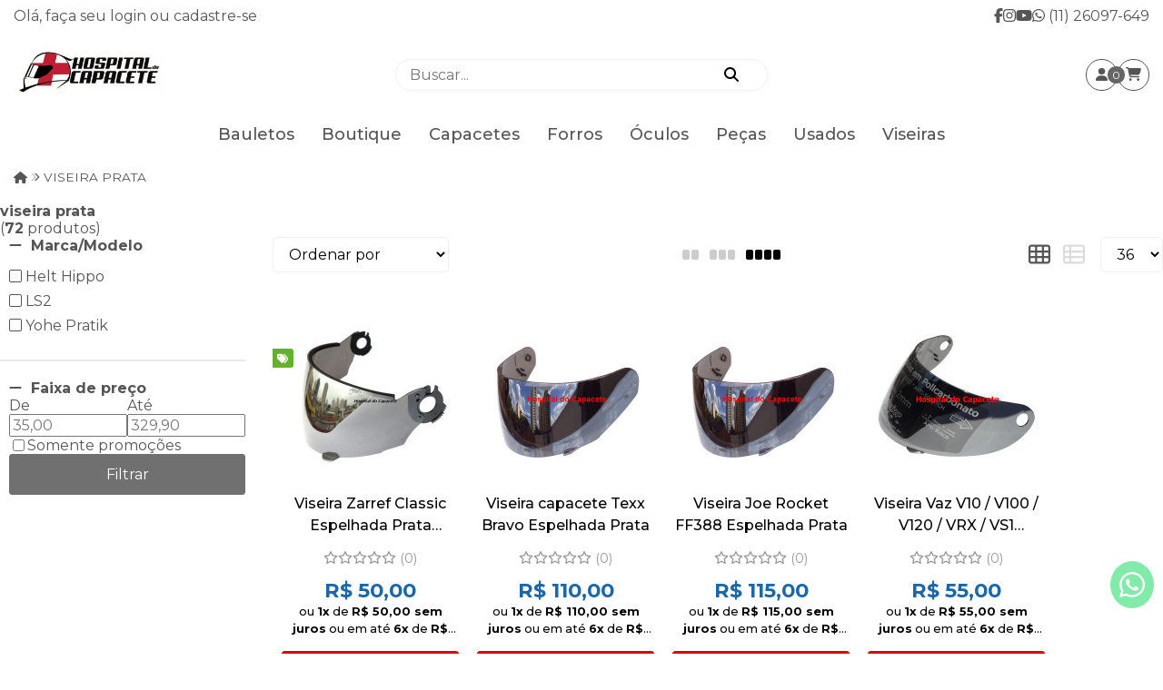

--- FILE ---
content_type: text/html; charset=ISO-8859-1
request_url: https://www.hospitaldocapacete.com.br/viseira+prata
body_size: 35967
content:
<!DOCTYPE html><html lang="pt-BR"><head prefix="og: https://ogp.me/ns#"> <link rel="preconnect" href="https://front-libs.iset.io/" /> <link rel="dns-prefetch" href="https://front-libs.iset.io/" /> <link rel="preconnect" href="https://kit.fontawesome.com/" crossorigin /> <link rel="dns-prefetch" href="https://kit.fontawesome.com/" /> <link rel="preconnect" href="https://validate.entrypoint.directory/" crossorigin /> <link rel="dns-prefetch" href="https://validate.entrypoint.directory/" /> <meta name="charset" content="ISO-8859-1" /> <title>Viseira Prata - Hospital do Capacete</title> <meta name="viewport" content="width=device-width, initial-scale=1, shrink-to-fit=no"> <meta name="language" content="pt-BR" /> <meta name="country" content="BRA" /> <meta name="currency" content="R$" /> <meta name="rating" content="General" /> <meta name="author" content="iSET - Plataforma de Loja Virtual"/> <meta name="copyright" content="iSET - Plataforma de Loja Virtual"/> <meta name="revisit-after" content="1 Day" /> <meta name="AUDIENCE" content="all" /> <meta name="distribution" content="Global" /> <meta name="language" content="portuguese, PT" /> <meta http-equiv="Content-Type" content="text/html; charset=iso-8859-1" /> <meta name="title" content="Viseira Prata - Hospital do Capacete" /> <meta name="subject" content="Procurando por VISEIRA PRATA, encontre isso e muito mais em nossa loja, sempre com os melhores preços. Confira!" /> <meta name="description" content="Procurando por VISEIRA PRATA, encontre isso e muito mais em nossa loja, sempre com os melhores preços. Confira!" /> <meta name="abstract" content="Procurando por VISEIRA PRATA, encontre isso e muito mais em nossa loja, sempre com os melhores preços. Confira!" /> <meta name="comment" content="Procurando por VISEIRA PRATA, encontre isso e muito mais em nossa loja, sempre com os melhores preços. Confira!" /> <meta name="keywords" content="Hospital do Capacete - Viseiras e peças para capacetes nacionais e importados, pintura, ajuste e troca de forro de capacete, reparos e adaptações em geral. Arai, Bieffe, Shark, Zeus, Shoei, Taurus, EBC, EBF, Yohe, SBK, Vaz, Nexx, ASW, Texx, V21, Spider, Tork, Fox, Nolan, Nau, CMS, LS2, Lem, Nitro, Ixon, Suomy, MHR, NoRisk, HGF, Peels, Fly, Shad, Givi, Intercom Bluetooth Cardo Scala Rider, Mix, AGV, Schuberth. Forro de capacete, forração de capacete, parte interna capacete, Viseira, capacete, helmet, forro capacete, espuma interna, engate rapido, Viseira, visiera, vizeira, visera, vizera,viseira para capacete, viseira capacete, vis capacete"/><meta name="robots" content="FOLLOW,INDEX,ALL" /><meta name="googlebot" content="INDEX, FOLLOW" /><meta name="google-site-verification" content="R4NLlfGf9iGp9ROnxexPJ74zGkyNpcYI2PGvfojaIwE" /><meta property="og:title" content="Viseira Prata - Hospital do Capacete"/><meta property="og:description" content="Procurando por VISEIRA PRATA, encontre isso e muito mais em nossa loja, sempre com os melhores preços. Confira!"/><meta property="og:image" content="https://cdn.iset.io/assets/35861/imagens/banner-site-1.jpg"/><meta property="og:image:secure_url" content="https://cdn.iset.io/assets/35861/imagens/banner-site-1.jpg"/><meta property="og:url" content="https://www.hospitaldocapacete.com.br/q/viseira+prata" /><link rel="image_src" href="https://cdn.iset.io/assets/35861/imagens/banner-site-1.jpg" crossorigin rel="preconnect"/><link rel="canonical" href="https://www.hospitaldocapacete.com.br/q/viseira+prata" crossorigin rel="preconnect"/><link rel="shortcut icon" href="https://www.hospitaldocapacete.com.br/favicon/35861/icon-4b2b943760292991176fe991bb4d711b.ico" type="image/x-icon"/><link rel="icon" href="https://www.hospitaldocapacete.com.br/favicon/35861/icon-4b2b943760292991176fe991bb4d711b.ico" type="image/x-icon" /> <script src="https://ajax.googleapis.com/ajax/libs/jquery/3.6.0/jquery.min.js"></script> <script type="text/javascript" src="https://front-libs.iset.io/fonts/all.js" data-keep-original-source="false" data-auto-replace-svg="nest" async></script> <script defer src='https://front-libs.iset.io/libs/jquery/3.6.0/jquery-cookie.min.js' type='text/javascript'></script><link rel="preload" as="style" type="text/css" href="https://front-libs.iset.io/libs/swiper/7.0.9/swiper-bundle.min.css" onload="this.rel='stylesheet';"><script defer src='https://front-libs.iset.io/libs/swiper/7.0.9/swiper-bundle.min.js' type='text/javascript'></script><script defer src='https://front-libs.iset.io/libs/blockui/blockui.min.js' type='text/javascript'></script><script defer src='https://front-libs.iset.io/libs/mask/1.14.15/mask.min.js' type='text/javascript'></script><link rel="preload" as="style" type="text/css" href="https://front-libs.iset.io/libs/fancybox/3.0/fancybox.min.css" onload="this.rel='stylesheet';"><script defer src='https://front-libs.iset.io/libs/fancybox/3.0/fancybox.min.js' type='text/javascript'></script><link rel="preload" as="style" type="text/css" href="https://front-libs.iset.io/libs/validate/3.1.0/validate.css" onload="this.rel='stylesheet';"><script defer charset='utf-8' src='https://front-libs.iset.io/libs/validate/3.1.0/validate.lang.pt-br.js' type='text/javascript'></script><script defer charset='utf-8' src='https://front-libs.iset.io/libs/validate/3.1.0/validate.js' type='text/javascript'></script><script defer src='https://front-libs.iset.io/libs/lazyload/1.7.10/jquery.lazy.min.js' type='text/javascript'></script><script defer src='https://front-libs.iset.io/libs/lazyload/1.7.10/jquery.lazy.plugins.min.js' type='text/javascript'></script> <script type="text/javascript"> var dir_fwiset = '/includes/system/'; function createThumb(a){$(a).attr("onerror",null); $.ajax({type:"POST",cache:!1,url:"/newThumb?origin=head&v="+$.now(),async:false,data:{file:$(a).data("file"),path:$(a).data("path"),subpath:$(a).data("subpath"),w:$(a).data("width"),h:$(a).data("height")},beforeSend:function(){$(a).attr("src","/imagens/ellipsis.gif");},success:function(t){$(a).attr("src",t);},error:function(t){$(a).attr("src","");}})} </script> <script type="application/ld+json">{"@context": "https://schema.org","@type": "WebSite","url": "https://www.hospitaldocapacete.com.br","potentialAction": {"@type": "SearchAction","target": "https://www.hospitaldocapacete.com.br/q?keywords={search_term_string}","query-input": "required name=search_term_string" }}</script> <script defer src='https://front-libs.iset.io/ui/1.8.1/js/base.min.js' type='text/javascript'></script><style>@charset "UTF-8";.clearfix:after,.clearfix:before{display:table;content:""}.clearfix:after{clear:both}.input-block-level{display:block;width:100%;min-height:28px;-webkit-box-sizing:border-box;-moz-box-sizing:border-box;-ms-box-sizing:border-box;box-sizing:border-box}.alert{padding:11px;margin:10px 0;border:1px solid #fbeed5;-webkit-border-radius:4px;-moz-border-radius:4px;border-radius:4px;color:#c09853;font-size:12px;text-align:left;display:flex;align-items:center}.alert span{line-height:normal}.alert svg{font-size:18px;margin-right:10px}.alert-heading{color:inherit}.alert-success{background-color:#e8ffd7;border-color:#c7ddbc;color:#487210;background-position:11px -117px}.alert-danger{background-color:#fcf8cb;border-color:#e4e2b8;color:#9a7d00;background-position:-21px -85px}.alert-error{background-color:#fbd9db;border-color:#f7a9ae;color:#600;background-position:-117px 11px}.alert-info{background-position:-53px -53px;background-color:#e5ebfd;border-color:#a0b1de;color:#2e48bc}.alert-block{padding-top:14px;padding-bottom:14px}.alert-block>p,.alert-block>ul{margin-bottom:0}.alert-block p+p{margin-top:5px}.alert .close{float:right;font-size:20px;font-weight:700;line-height:18px;color:#000;text-shadow:0 1px 0 #fff;opacity:.2}.alert .close:hover{color:#000;text-decoration:none;cursor:pointer;opacity:.4}.alert button.close{padding:0;cursor:pointer;background:0 0;border:0;-webkit-appearance:none}.alert .close{position:relative;top:-2px;right:-21px;line-height:18px}@-webkit-keyframes bounce{20%,53%,80%,from,to{-webkit-animation-timing-function:cubic-bezier(.215,.61,.355,1);animation-timing-function:cubic-bezier(.215,.61,.355,1);-webkit-transform:translate3d(0,0,0);transform:translate3d(0,0,0)}40%,43%{-webkit-animation-timing-function:cubic-bezier(.755,.05,.855,.06);animation-timing-function:cubic-bezier(.755,.05,.855,.06);-webkit-transform:translate3d(0,-30px,0);transform:translate3d(0,-30px,0)}70%{-webkit-animation-timing-function:cubic-bezier(.755,.05,.855,.06);animation-timing-function:cubic-bezier(.755,.05,.855,.06);-webkit-transform:translate3d(0,-15px,0);transform:translate3d(0,-15px,0)}90%{-webkit-transform:translate3d(0,-4px,0);transform:translate3d(0,-4px,0)}}@keyframes bounce{20%,53%,80%,from,to{-webkit-animation-timing-function:cubic-bezier(.215,.61,.355,1);animation-timing-function:cubic-bezier(.215,.61,.355,1);-webkit-transform:translate3d(0,0,0);transform:translate3d(0,0,0)}40%,43%{-webkit-animation-timing-function:cubic-bezier(.755,.05,.855,.06);animation-timing-function:cubic-bezier(.755,.05,.855,.06);-webkit-transform:translate3d(0,-30px,0);transform:translate3d(0,-30px,0)}70%{-webkit-animation-timing-function:cubic-bezier(.755,.05,.855,.06);animation-timing-function:cubic-bezier(.755,.05,.855,.06);-webkit-transform:translate3d(0,-15px,0);transform:translate3d(0,-15px,0)}90%{-webkit-transform:translate3d(0,-4px,0);transform:translate3d(0,-4px,0)}}.bounce{-webkit-animation-name:bounce;animation-name:bounce;-webkit-transform-origin:center bottom;transform-origin:center bottom}@-webkit-keyframes flash{50%,from,to{opacity:1}25%,75%{opacity:0}}@keyframes flash{50%,from,to{opacity:1}25%,75%{opacity:0}}.flash{-webkit-animation-name:flash;animation-name:flash}@-webkit-keyframes pulse{from{-webkit-transform:scale3d(1,1,1);transform:scale3d(1,1,1)}50%{-webkit-transform:scale3d(1.05,1.05,1.05);transform:scale3d(1.05,1.05,1.05)}to{-webkit-transform:scale3d(1,1,1);transform:scale3d(1,1,1)}}@keyframes pulse{from{-webkit-transform:scale3d(1,1,1);transform:scale3d(1,1,1)}50%{-webkit-transform:scale3d(1.05,1.05,1.05);transform:scale3d(1.05,1.05,1.05)}to{-webkit-transform:scale3d(1,1,1);transform:scale3d(1,1,1)}}.pulse{-webkit-animation-name:pulse;animation-name:pulse}@-webkit-keyframes rubberBand{from{-webkit-transform:scale3d(1,1,1);transform:scale3d(1,1,1)}30%{-webkit-transform:scale3d(1.25,.75,1);transform:scale3d(1.25,.75,1)}40%{-webkit-transform:scale3d(.75,1.25,1);transform:scale3d(.75,1.25,1)}50%{-webkit-transform:scale3d(1.15,.85,1);transform:scale3d(1.15,.85,1)}65%{-webkit-transform:scale3d(.95,1.05,1);transform:scale3d(.95,1.05,1)}75%{-webkit-transform:scale3d(1.05,.95,1);transform:scale3d(1.05,.95,1)}to{-webkit-transform:scale3d(1,1,1);transform:scale3d(1,1,1)}}@keyframes rubberBand{from{-webkit-transform:scale3d(1,1,1);transform:scale3d(1,1,1)}30%{-webkit-transform:scale3d(1.25,.75,1);transform:scale3d(1.25,.75,1)}40%{-webkit-transform:scale3d(.75,1.25,1);transform:scale3d(.75,1.25,1)}50%{-webkit-transform:scale3d(1.15,.85,1);transform:scale3d(1.15,.85,1)}65%{-webkit-transform:scale3d(.95,1.05,1);transform:scale3d(.95,1.05,1)}75%{-webkit-transform:scale3d(1.05,.95,1);transform:scale3d(1.05,.95,1)}to{-webkit-transform:scale3d(1,1,1);transform:scale3d(1,1,1)}}.rubberBand{-webkit-animation-name:rubberBand;animation-name:rubberBand}@-webkit-keyframes shake{from,to{-webkit-transform:translate3d(0,0,0);transform:translate3d(0,0,0)}10%,30%,50%,70%,90%{-webkit-transform:translate3d(-10px,0,0);transform:translate3d(-10px,0,0)}20%,40%,60%,80%{-webkit-transform:translate3d(10px,0,0);transform:translate3d(10px,0,0)}}@keyframes shake{from,to{-webkit-transform:translate3d(0,0,0);transform:translate3d(0,0,0)}10%,30%,50%,70%,90%{-webkit-transform:translate3d(-10px,0,0);transform:translate3d(-10px,0,0)}20%,40%,60%,80%{-webkit-transform:translate3d(10px,0,0);transform:translate3d(10px,0,0)}}.shake{-webkit-animation-name:shake;animation-name:shake}@-webkit-keyframes headShake{0%{-webkit-transform:translateX(0);transform:translateX(0)}6.5%{-webkit-transform:translateX(-6px) rotateY(-9deg);transform:translateX(-6px) rotateY(-9deg)}18.5%{-webkit-transform:translateX(5px) rotateY(7deg);transform:translateX(5px) rotateY(7deg)}31.5%{-webkit-transform:translateX(-3px) rotateY(-5deg);transform:translateX(-3px) rotateY(-5deg)}43.5%{-webkit-transform:translateX(2px) rotateY(3deg);transform:translateX(2px) rotateY(3deg)}50%{-webkit-transform:translateX(0);transform:translateX(0)}}@keyframes headShake{0%{-webkit-transform:translateX(0);transform:translateX(0)}6.5%{-webkit-transform:translateX(-6px) rotateY(-9deg);transform:translateX(-6px) rotateY(-9deg)}18.5%{-webkit-transform:translateX(5px) rotateY(7deg);transform:translateX(5px) rotateY(7deg)}31.5%{-webkit-transform:translateX(-3px) rotateY(-5deg);transform:translateX(-3px) rotateY(-5deg)}43.5%{-webkit-transform:translateX(2px) rotateY(3deg);transform:translateX(2px) rotateY(3deg)}50%{-webkit-transform:translateX(0);transform:translateX(0)}}.headShake{-webkit-animation-timing-function:ease-in-out;animation-timing-function:ease-in-out;-webkit-animation-name:headShake;animation-name:headShake}@-webkit-keyframes swing{20%{-webkit-transform:rotate3d(0,0,1,15deg);transform:rotate3d(0,0,1,15deg)}40%{-webkit-transform:rotate3d(0,0,1,-10deg);transform:rotate3d(0,0,1,-10deg)}60%{-webkit-transform:rotate3d(0,0,1,5deg);transform:rotate3d(0,0,1,5deg)}80%{-webkit-transform:rotate3d(0,0,1,-5deg);transform:rotate3d(0,0,1,-5deg)}to{-webkit-transform:rotate3d(0,0,1,0deg);transform:rotate3d(0,0,1,0deg)}}@keyframes swing{20%{-webkit-transform:rotate3d(0,0,1,15deg);transform:rotate3d(0,0,1,15deg)}40%{-webkit-transform:rotate3d(0,0,1,-10deg);transform:rotate3d(0,0,1,-10deg)}60%{-webkit-transform:rotate3d(0,0,1,5deg);transform:rotate3d(0,0,1,5deg)}80%{-webkit-transform:rotate3d(0,0,1,-5deg);transform:rotate3d(0,0,1,-5deg)}to{-webkit-transform:rotate3d(0,0,1,0deg);transform:rotate3d(0,0,1,0deg)}}.swing{-webkit-transform-origin:top center;transform-origin:top center;-webkit-animation-name:swing;animation-name:swing}@-webkit-keyframes tada{from{-webkit-transform:scale3d(1,1,1);transform:scale3d(1,1,1)}10%,20%{-webkit-transform:scale3d(.9,.9,.9) rotate3d(0,0,1,-3deg);transform:scale3d(.9,.9,.9) rotate3d(0,0,1,-3deg)}30%,50%,70%,90%{-webkit-transform:scale3d(1.1,1.1,1.1) rotate3d(0,0,1,3deg);transform:scale3d(1.1,1.1,1.1) rotate3d(0,0,1,3deg)}40%,60%,80%{-webkit-transform:scale3d(1.1,1.1,1.1) rotate3d(0,0,1,-3deg);transform:scale3d(1.1,1.1,1.1) rotate3d(0,0,1,-3deg)}to{-webkit-transform:scale3d(1,1,1);transform:scale3d(1,1,1)}}@keyframes tada{from{-webkit-transform:scale3d(1,1,1);transform:scale3d(1,1,1)}10%,20%{-webkit-transform:scale3d(.9,.9,.9) rotate3d(0,0,1,-3deg);transform:scale3d(.9,.9,.9) rotate3d(0,0,1,-3deg)}30%,50%,70%,90%{-webkit-transform:scale3d(1.1,1.1,1.1) rotate3d(0,0,1,3deg);transform:scale3d(1.1,1.1,1.1) rotate3d(0,0,1,3deg)}40%,60%,80%{-webkit-transform:scale3d(1.1,1.1,1.1) rotate3d(0,0,1,-3deg);transform:scale3d(1.1,1.1,1.1) rotate3d(0,0,1,-3deg)}to{-webkit-transform:scale3d(1,1,1);transform:scale3d(1,1,1)}}.tada{-webkit-animation-name:tada;animation-name:tada}@-webkit-keyframes wobble{from{-webkit-transform:translate3d(0,0,0);transform:translate3d(0,0,0)}15%{-webkit-transform:translate3d(-25%,0,0) rotate3d(0,0,1,-5deg);transform:translate3d(-25%,0,0) rotate3d(0,0,1,-5deg)}30%{-webkit-transform:translate3d(20%,0,0) rotate3d(0,0,1,3deg);transform:translate3d(20%,0,0) rotate3d(0,0,1,3deg)}45%{-webkit-transform:translate3d(-15%,0,0) rotate3d(0,0,1,-3deg);transform:translate3d(-15%,0,0) rotate3d(0,0,1,-3deg)}60%{-webkit-transform:translate3d(10%,0,0) rotate3d(0,0,1,2deg);transform:translate3d(10%,0,0) rotate3d(0,0,1,2deg)}75%{-webkit-transform:translate3d(-5%,0,0) rotate3d(0,0,1,-1deg);transform:translate3d(-5%,0,0) rotate3d(0,0,1,-1deg)}to{-webkit-transform:translate3d(0,0,0);transform:translate3d(0,0,0)}}@keyframes wobble{from{-webkit-transform:translate3d(0,0,0);transform:translate3d(0,0,0)}15%{-webkit-transform:translate3d(-25%,0,0) rotate3d(0,0,1,-5deg);transform:translate3d(-25%,0,0) rotate3d(0,0,1,-5deg)}30%{-webkit-transform:translate3d(20%,0,0) rotate3d(0,0,1,3deg);transform:translate3d(20%,0,0) rotate3d(0,0,1,3deg)}45%{-webkit-transform:translate3d(-15%,0,0) rotate3d(0,0,1,-3deg);transform:translate3d(-15%,0,0) rotate3d(0,0,1,-3deg)}60%{-webkit-transform:translate3d(10%,0,0) rotate3d(0,0,1,2deg);transform:translate3d(10%,0,0) rotate3d(0,0,1,2deg)}75%{-webkit-transform:translate3d(-5%,0,0) rotate3d(0,0,1,-1deg);transform:translate3d(-5%,0,0) rotate3d(0,0,1,-1deg)}to{-webkit-transform:translate3d(0,0,0);transform:translate3d(0,0,0)}}.wobble{-webkit-animation-name:wobble;animation-name:wobble}@-webkit-keyframes jello{11.1%,from,to{-webkit-transform:translate3d(0,0,0);transform:translate3d(0,0,0)}22.2%{-webkit-transform:skewX(-12.5deg) skewY(-12.5deg);transform:skewX(-12.5deg) skewY(-12.5deg)}33.3%{-webkit-transform:skewX(6.25deg) skewY(6.25deg);transform:skewX(6.25deg) skewY(6.25deg)}44.4%{-webkit-transform:skewX(-3.125deg) skewY(-3.125deg);transform:skewX(-3.125deg) skewY(-3.125deg)}55.5%{-webkit-transform:skewX(1.5625deg) skewY(1.5625deg);transform:skewX(1.5625deg) skewY(1.5625deg)}66.6%{-webkit-transform:skewX(-.78125deg) skewY(-.78125deg);transform:skewX(-.78125deg) skewY(-.78125deg)}77.7%{-webkit-transform:skewX(.390625deg) skewY(.390625deg);transform:skewX(.390625deg) skewY(.390625deg)}88.8%{-webkit-transform:skewX(-.1953125deg) skewY(-.1953125deg);transform:skewX(-.1953125deg) skewY(-.1953125deg)}}@keyframes jello{11.1%,from,to{-webkit-transform:translate3d(0,0,0);transform:translate3d(0,0,0)}22.2%{-webkit-transform:skewX(-12.5deg) skewY(-12.5deg);transform:skewX(-12.5deg) skewY(-12.5deg)}33.3%{-webkit-transform:skewX(6.25deg) skewY(6.25deg);transform:skewX(6.25deg) skewY(6.25deg)}44.4%{-webkit-transform:skewX(-3.125deg) skewY(-3.125deg);transform:skewX(-3.125deg) skewY(-3.125deg)}55.5%{-webkit-transform:skewX(1.5625deg) skewY(1.5625deg);transform:skewX(1.5625deg) skewY(1.5625deg)}66.6%{-webkit-transform:skewX(-.78125deg) skewY(-.78125deg);transform:skewX(-.78125deg) skewY(-.78125deg)}77.7%{-webkit-transform:skewX(.390625deg) skewY(.390625deg);transform:skewX(.390625deg) skewY(.390625deg)}88.8%{-webkit-transform:skewX(-.1953125deg) skewY(-.1953125deg);transform:skewX(-.1953125deg) skewY(-.1953125deg)}}.jello{-webkit-animation-name:jello;animation-name:jello;-webkit-transform-origin:center;transform-origin:center}@-webkit-keyframes heartBeat{0%{-webkit-transform:scale(1);transform:scale(1)}14%{-webkit-transform:scale(1.3);transform:scale(1.3)}28%{-webkit-transform:scale(1);transform:scale(1)}42%{-webkit-transform:scale(1.3);transform:scale(1.3)}70%{-webkit-transform:scale(1);transform:scale(1)}}@keyframes heartBeat{0%{-webkit-transform:scale(1);transform:scale(1)}14%{-webkit-transform:scale(1.3);transform:scale(1.3)}28%{-webkit-transform:scale(1);transform:scale(1)}42%{-webkit-transform:scale(1.3);transform:scale(1.3)}70%{-webkit-transform:scale(1);transform:scale(1)}}.heartBeat{-webkit-animation-name:heartBeat;animation-name:heartBeat;-webkit-animation-duration:1.3s;animation-duration:1.3s;-webkit-animation-timing-function:ease-in-out;animation-timing-function:ease-in-out}@-webkit-keyframes bounceIn{20%,40%,60%,80%,from,to{-webkit-animation-timing-function:cubic-bezier(.215,.61,.355,1);animation-timing-function:cubic-bezier(.215,.61,.355,1)}0%{opacity:0;-webkit-transform:scale3d(.3,.3,.3);transform:scale3d(.3,.3,.3)}20%{-webkit-transform:scale3d(1.1,1.1,1.1);transform:scale3d(1.1,1.1,1.1)}40%{-webkit-transform:scale3d(.9,.9,.9);transform:scale3d(.9,.9,.9)}60%{opacity:1;-webkit-transform:scale3d(1.03,1.03,1.03);transform:scale3d(1.03,1.03,1.03)}80%{-webkit-transform:scale3d(.97,.97,.97);transform:scale3d(.97,.97,.97)}to{opacity:1;-webkit-transform:scale3d(1,1,1);transform:scale3d(1,1,1)}}@keyframes bounceIn{20%,40%,60%,80%,from,to{-webkit-animation-timing-function:cubic-bezier(.215,.61,.355,1);animation-timing-function:cubic-bezier(.215,.61,.355,1)}0%{opacity:0;-webkit-transform:scale3d(.3,.3,.3);transform:scale3d(.3,.3,.3)}20%{-webkit-transform:scale3d(1.1,1.1,1.1);transform:scale3d(1.1,1.1,1.1)}40%{-webkit-transform:scale3d(.9,.9,.9);transform:scale3d(.9,.9,.9)}60%{opacity:1;-webkit-transform:scale3d(1.03,1.03,1.03);transform:scale3d(1.03,1.03,1.03)}80%{-webkit-transform:scale3d(.97,.97,.97);transform:scale3d(.97,.97,.97)}to{opacity:1;-webkit-transform:scale3d(1,1,1);transform:scale3d(1,1,1)}}.bounceIn{-webkit-animation-duration:.75s;animation-duration:.75s;-webkit-animation-name:bounceIn;animation-name:bounceIn}@-webkit-keyframes bounceInDown{60%,75%,90%,from,to{-webkit-animation-timing-function:cubic-bezier(.215,.61,.355,1);animation-timing-function:cubic-bezier(.215,.61,.355,1)}0%{opacity:0;-webkit-transform:translate3d(0,-3000px,0);transform:translate3d(0,-3000px,0)}60%{opacity:1;-webkit-transform:translate3d(0,25px,0);transform:translate3d(0,25px,0)}75%{-webkit-transform:translate3d(0,-10px,0);transform:translate3d(0,-10px,0)}90%{-webkit-transform:translate3d(0,5px,0);transform:translate3d(0,5px,0)}to{-webkit-transform:translate3d(0,0,0);transform:translate3d(0,0,0)}}@keyframes bounceInDown{60%,75%,90%,from,to{-webkit-animation-timing-function:cubic-bezier(.215,.61,.355,1);animation-timing-function:cubic-bezier(.215,.61,.355,1)}0%{opacity:0;-webkit-transform:translate3d(0,-3000px,0);transform:translate3d(0,-3000px,0)}60%{opacity:1;-webkit-transform:translate3d(0,25px,0);transform:translate3d(0,25px,0)}75%{-webkit-transform:translate3d(0,-10px,0);transform:translate3d(0,-10px,0)}90%{-webkit-transform:translate3d(0,5px,0);transform:translate3d(0,5px,0)}to{-webkit-transform:translate3d(0,0,0);transform:translate3d(0,0,0)}}.bounceInDown{-webkit-animation-name:bounceInDown;animation-name:bounceInDown}@-webkit-keyframes bounceInLeft{60%,75%,90%,from,to{-webkit-animation-timing-function:cubic-bezier(.215,.61,.355,1);animation-timing-function:cubic-bezier(.215,.61,.355,1)}0%{opacity:0;-webkit-transform:translate3d(-3000px,0,0);transform:translate3d(-3000px,0,0)}60%{opacity:1;-webkit-transform:translate3d(25px,0,0);transform:translate3d(25px,0,0)}75%{-webkit-transform:translate3d(-10px,0,0);transform:translate3d(-10px,0,0)}90%{-webkit-transform:translate3d(5px,0,0);transform:translate3d(5px,0,0)}to{-webkit-transform:translate3d(0,0,0);transform:translate3d(0,0,0)}}@keyframes bounceInLeft{60%,75%,90%,from,to{-webkit-animation-timing-function:cubic-bezier(.215,.61,.355,1);animation-timing-function:cubic-bezier(.215,.61,.355,1)}0%{opacity:0;-webkit-transform:translate3d(-3000px,0,0);transform:translate3d(-3000px,0,0)}60%{opacity:1;-webkit-transform:translate3d(25px,0,0);transform:translate3d(25px,0,0)}75%{-webkit-transform:translate3d(-10px,0,0);transform:translate3d(-10px,0,0)}90%{-webkit-transform:translate3d(5px,0,0);transform:translate3d(5px,0,0)}to{-webkit-transform:translate3d(0,0,0);transform:translate3d(0,0,0)}}.bounceInLeft{-webkit-animation-name:bounceInLeft;animation-name:bounceInLeft}@-webkit-keyframes bounceInRight{60%,75%,90%,from,to{-webkit-animation-timing-function:cubic-bezier(.215,.61,.355,1);animation-timing-function:cubic-bezier(.215,.61,.355,1)}from{opacity:0;-webkit-transform:translate3d(3000px,0,0);transform:translate3d(3000px,0,0)}60%{opacity:1;-webkit-transform:translate3d(-25px,0,0);transform:translate3d(-25px,0,0)}75%{-webkit-transform:translate3d(10px,0,0);transform:translate3d(10px,0,0)}90%{-webkit-transform:translate3d(-5px,0,0);transform:translate3d(-5px,0,0)}to{-webkit-transform:translate3d(0,0,0);transform:translate3d(0,0,0)}}@keyframes bounceInRight{60%,75%,90%,from,to{-webkit-animation-timing-function:cubic-bezier(.215,.61,.355,1);animation-timing-function:cubic-bezier(.215,.61,.355,1)}from{opacity:0;-webkit-transform:translate3d(3000px,0,0);transform:translate3d(3000px,0,0)}60%{opacity:1;-webkit-transform:translate3d(-25px,0,0);transform:translate3d(-25px,0,0)}75%{-webkit-transform:translate3d(10px,0,0);transform:translate3d(10px,0,0)}90%{-webkit-transform:translate3d(-5px,0,0);transform:translate3d(-5px,0,0)}to{-webkit-transform:translate3d(0,0,0);transform:translate3d(0,0,0)}}.bounceInRight{-webkit-animation-name:bounceInRight;animation-name:bounceInRight}@-webkit-keyframes bounceInUp{60%,75%,90%,from,to{-webkit-animation-timing-function:cubic-bezier(.215,.61,.355,1);animation-timing-function:cubic-bezier(.215,.61,.355,1)}from{opacity:0;-webkit-transform:translate3d(0,3000px,0);transform:translate3d(0,3000px,0)}60%{opacity:1;-webkit-transform:translate3d(0,-20px,0);transform:translate3d(0,-20px,0)}75%{-webkit-transform:translate3d(0,10px,0);transform:translate3d(0,10px,0)}90%{-webkit-transform:translate3d(0,-5px,0);transform:translate3d(0,-5px,0)}to{-webkit-transform:translate3d(0,0,0);transform:translate3d(0,0,0)}}@keyframes bounceInUp{60%,75%,90%,from,to{-webkit-animation-timing-function:cubic-bezier(.215,.61,.355,1);animation-timing-function:cubic-bezier(.215,.61,.355,1)}from{opacity:0;-webkit-transform:translate3d(0,3000px,0);transform:translate3d(0,3000px,0)}60%{opacity:1;-webkit-transform:translate3d(0,-20px,0);transform:translate3d(0,-20px,0)}75%{-webkit-transform:translate3d(0,10px,0);transform:translate3d(0,10px,0)}90%{-webkit-transform:translate3d(0,-5px,0);transform:translate3d(0,-5px,0)}to{-webkit-transform:translate3d(0,0,0);transform:translate3d(0,0,0)}}.bounceInUp{-webkit-animation-name:bounceInUp;animation-name:bounceInUp}@-webkit-keyframes bounceOut{20%{-webkit-transform:scale3d(.9,.9,.9);transform:scale3d(.9,.9,.9)}50%,55%{opacity:1;-webkit-transform:scale3d(1.1,1.1,1.1);transform:scale3d(1.1,1.1,1.1)}to{opacity:0;-webkit-transform:scale3d(.3,.3,.3);transform:scale3d(.3,.3,.3)}}@keyframes bounceOut{20%{-webkit-transform:scale3d(.9,.9,.9);transform:scale3d(.9,.9,.9)}50%,55%{opacity:1;-webkit-transform:scale3d(1.1,1.1,1.1);transform:scale3d(1.1,1.1,1.1)}to{opacity:0;-webkit-transform:scale3d(.3,.3,.3);transform:scale3d(.3,.3,.3)}}.bounceOut{-webkit-animation-duration:.75s;animation-duration:.75s;-webkit-animation-name:bounceOut;animation-name:bounceOut}@-webkit-keyframes bounceOutDown{20%{-webkit-transform:translate3d(0,10px,0);transform:translate3d(0,10px,0)}40%,45%{opacity:1;-webkit-transform:translate3d(0,-20px,0);transform:translate3d(0,-20px,0)}to{opacity:0;-webkit-transform:translate3d(0,2000px,0);transform:translate3d(0,2000px,0)}}@keyframes bounceOutDown{20%{-webkit-transform:translate3d(0,10px,0);transform:translate3d(0,10px,0)}40%,45%{opacity:1;-webkit-transform:translate3d(0,-20px,0);transform:translate3d(0,-20px,0)}to{opacity:0;-webkit-transform:translate3d(0,2000px,0);transform:translate3d(0,2000px,0)}}.bounceOutDown{-webkit-animation-name:bounceOutDown;animation-name:bounceOutDown}@-webkit-keyframes bounceOutLeft{20%{opacity:1;-webkit-transform:translate3d(20px,0,0);transform:translate3d(20px,0,0)}to{opacity:0;-webkit-transform:translate3d(-2000px,0,0);transform:translate3d(-2000px,0,0)}}@keyframes bounceOutLeft{20%{opacity:1;-webkit-transform:translate3d(20px,0,0);transform:translate3d(20px,0,0)}to{opacity:0;-webkit-transform:translate3d(-2000px,0,0);transform:translate3d(-2000px,0,0)}}.bounceOutLeft{-webkit-animation-name:bounceOutLeft;animation-name:bounceOutLeft}@-webkit-keyframes bounceOutRight{20%{opacity:1;-webkit-transform:translate3d(-20px,0,0);transform:translate3d(-20px,0,0)}to{opacity:0;-webkit-transform:translate3d(2000px,0,0);transform:translate3d(2000px,0,0)}}@keyframes bounceOutRight{20%{opacity:1;-webkit-transform:translate3d(-20px,0,0);transform:translate3d(-20px,0,0)}to{opacity:0;-webkit-transform:translate3d(2000px,0,0);transform:translate3d(2000px,0,0)}}.bounceOutRight{-webkit-animation-name:bounceOutRight;animation-name:bounceOutRight}@-webkit-keyframes bounceOutUp{20%{-webkit-transform:translate3d(0,-10px,0);transform:translate3d(0,-10px,0)}40%,45%{opacity:1;-webkit-transform:translate3d(0,20px,0);transform:translate3d(0,20px,0)}to{opacity:0;-webkit-transform:translate3d(0,-2000px,0);transform:translate3d(0,-2000px,0)}}@keyframes bounceOutUp{20%{-webkit-transform:translate3d(0,-10px,0);transform:translate3d(0,-10px,0)}40%,45%{opacity:1;-webkit-transform:translate3d(0,20px,0);transform:translate3d(0,20px,0)}to{opacity:0;-webkit-transform:translate3d(0,-2000px,0);transform:translate3d(0,-2000px,0)}}.bounceOutUp{-webkit-animation-name:bounceOutUp;animation-name:bounceOutUp}@-webkit-keyframes fadeIn{from{opacity:0}to{opacity:1}}@keyframes fadeIn{from{opacity:0}to{opacity:1}}.fadeIn{-webkit-animation-name:fadeIn;animation-name:fadeIn}@-webkit-keyframes fadeInDown{from{opacity:0;-webkit-transform:translate3d(0,-100%,0);transform:translate3d(0,-100%,0)}to{opacity:1;-webkit-transform:translate3d(0,0,0);transform:translate3d(0,0,0)}}@keyframes fadeInDown{from{opacity:0;-webkit-transform:translate3d(0,-100%,0);transform:translate3d(0,-100%,0)}to{opacity:1;-webkit-transform:translate3d(0,0,0);transform:translate3d(0,0,0)}}.fadeInDown{-webkit-animation-name:fadeInDown;animation-name:fadeInDown}@-webkit-keyframes fadeInDownBig{from{opacity:0;-webkit-transform:translate3d(0,-2000px,0);transform:translate3d(0,-2000px,0)}to{opacity:1;-webkit-transform:translate3d(0,0,0);transform:translate3d(0,0,0)}}@keyframes fadeInDownBig{from{opacity:0;-webkit-transform:translate3d(0,-2000px,0);transform:translate3d(0,-2000px,0)}to{opacity:1;-webkit-transform:translate3d(0,0,0);transform:translate3d(0,0,0)}}.fadeInDownBig{-webkit-animation-name:fadeInDownBig;animation-name:fadeInDownBig}@-webkit-keyframes fadeInLeft{from{opacity:0;-webkit-transform:translate3d(-100%,0,0);transform:translate3d(-100%,0,0)}to{opacity:1;-webkit-transform:translate3d(0,0,0);transform:translate3d(0,0,0)}}@keyframes fadeInLeft{from{opacity:0;-webkit-transform:translate3d(-100%,0,0);transform:translate3d(-100%,0,0)}to{opacity:1;-webkit-transform:translate3d(0,0,0);transform:translate3d(0,0,0)}}.fadeInLeft{-webkit-animation-name:fadeInLeft;animation-name:fadeInLeft}@-webkit-keyframes fadeInLeftBig{from{opacity:0;-webkit-transform:translate3d(-2000px,0,0);transform:translate3d(-2000px,0,0)}to{opacity:1;-webkit-transform:translate3d(0,0,0);transform:translate3d(0,0,0)}}@keyframes fadeInLeftBig{from{opacity:0;-webkit-transform:translate3d(-2000px,0,0);transform:translate3d(-2000px,0,0)}to{opacity:1;-webkit-transform:translate3d(0,0,0);transform:translate3d(0,0,0)}}.fadeInLeftBig{-webkit-animation-name:fadeInLeftBig;animation-name:fadeInLeftBig}@-webkit-keyframes fadeInRight{from{opacity:0;-webkit-transform:translate3d(100%,0,0);transform:translate3d(100%,0,0)}to{opacity:1;-webkit-transform:translate3d(0,0,0);transform:translate3d(0,0,0)}}@keyframes fadeInRight{from{opacity:0;-webkit-transform:translate3d(100%,0,0);transform:translate3d(100%,0,0)}to{opacity:1;-webkit-transform:translate3d(0,0,0);transform:translate3d(0,0,0)}}.fadeInRight{-webkit-animation-name:fadeInRight;animation-name:fadeInRight}@-webkit-keyframes fadeInRightBig{from{opacity:0;-webkit-transform:translate3d(2000px,0,0);transform:translate3d(2000px,0,0)}to{opacity:1;-webkit-transform:translate3d(0,0,0);transform:translate3d(0,0,0)}}@keyframes fadeInRightBig{from{opacity:0;-webkit-transform:translate3d(2000px,0,0);transform:translate3d(2000px,0,0)}to{opacity:1;-webkit-transform:translate3d(0,0,0);transform:translate3d(0,0,0)}}.fadeInRightBig{-webkit-animation-name:fadeInRightBig;animation-name:fadeInRightBig}@-webkit-keyframes fadeInUp{from{opacity:0;-webkit-transform:translate3d(0,100%,0);transform:translate3d(0,100%,0)}to{opacity:1;-webkit-transform:translate3d(0,0,0);transform:translate3d(0,0,0)}}@keyframes fadeInUp{from{opacity:0;-webkit-transform:translate3d(0,100%,0);transform:translate3d(0,100%,0)}to{opacity:1;-webkit-transform:translate3d(0,0,0);transform:translate3d(0,0,0)}}.fadeInUp{-webkit-animation-name:fadeInUp;animation-name:fadeInUp}@-webkit-keyframes fadeInUpBig{from{opacity:0;-webkit-transform:translate3d(0,2000px,0);transform:translate3d(0,2000px,0)}to{opacity:1;-webkit-transform:translate3d(0,0,0);transform:translate3d(0,0,0)}}@keyframes fadeInUpBig{from{opacity:0;-webkit-transform:translate3d(0,2000px,0);transform:translate3d(0,2000px,0)}to{opacity:1;-webkit-transform:translate3d(0,0,0);transform:translate3d(0,0,0)}}.fadeInUpBig{-webkit-animation-name:fadeInUpBig;animation-name:fadeInUpBig}@-webkit-keyframes fadeOut{from{opacity:1}to{opacity:0}}@keyframes fadeOut{from{opacity:1}to{opacity:0}}.fadeOut{-webkit-animation-name:fadeOut;animation-name:fadeOut}@-webkit-keyframes fadeOutDown{from{opacity:1}to{opacity:0;-webkit-transform:translate3d(0,100%,0);transform:translate3d(0,100%,0)}}@keyframes fadeOutDown{from{opacity:1}to{opacity:0;-webkit-transform:translate3d(0,100%,0);transform:translate3d(0,100%,0)}}.fadeOutDown{-webkit-animation-name:fadeOutDown;animation-name:fadeOutDown}@-webkit-keyframes fadeOutDownBig{from{opacity:1}to{opacity:0;-webkit-transform:translate3d(0,2000px,0);transform:translate3d(0,2000px,0)}}@keyframes fadeOutDownBig{from{opacity:1}to{opacity:0;-webkit-transform:translate3d(0,2000px,0);transform:translate3d(0,2000px,0)}}.fadeOutDownBig{-webkit-animation-name:fadeOutDownBig;animation-name:fadeOutDownBig}@-webkit-keyframes fadeOutLeft{from{opacity:1}to{opacity:0;-webkit-transform:translate3d(-100%,0,0);transform:translate3d(-100%,0,0)}}@keyframes fadeOutLeft{from{opacity:1}to{opacity:0;-webkit-transform:translate3d(-100%,0,0);transform:translate3d(-100%,0,0)}}.fadeOutLeft{-webkit-animation-name:fadeOutLeft;animation-name:fadeOutLeft}@-webkit-keyframes fadeOutLeftBig{from{opacity:1}to{opacity:0;-webkit-transform:translate3d(-2000px,0,0);transform:translate3d(-2000px,0,0)}}@keyframes fadeOutLeftBig{from{opacity:1}to{opacity:0;-webkit-transform:translate3d(-2000px,0,0);transform:translate3d(-2000px,0,0)}}.fadeOutLeftBig{-webkit-animation-name:fadeOutLeftBig;animation-name:fadeOutLeftBig}@-webkit-keyframes fadeOutRight{from{opacity:1}to{opacity:0;-webkit-transform:translate3d(100%,0,0);transform:translate3d(100%,0,0)}}@keyframes fadeOutRight{from{opacity:1}to{opacity:0;-webkit-transform:translate3d(100%,0,0);transform:translate3d(100%,0,0)}}.fadeOutRight{-webkit-animation-name:fadeOutRight;animation-name:fadeOutRight}@-webkit-keyframes fadeOutRightBig{from{opacity:1}to{opacity:0;-webkit-transform:translate3d(2000px,0,0);transform:translate3d(2000px,0,0)}}@keyframes fadeOutRightBig{from{opacity:1}to{opacity:0;-webkit-transform:translate3d(2000px,0,0);transform:translate3d(2000px,0,0)}}.fadeOutRightBig{-webkit-animation-name:fadeOutRightBig;animation-name:fadeOutRightBig}@-webkit-keyframes fadeOutUp{from{opacity:1}to{opacity:0;-webkit-transform:translate3d(0,-100%,0);transform:translate3d(0,-100%,0)}}@keyframes fadeOutUp{from{opacity:1}to{opacity:0;-webkit-transform:translate3d(0,-100%,0);transform:translate3d(0,-100%,0)}}.fadeOutUp{-webkit-animation-name:fadeOutUp;animation-name:fadeOutUp}@-webkit-keyframes fadeOutUpBig{from{opacity:1}to{opacity:0;-webkit-transform:translate3d(0,-2000px,0);transform:translate3d(0,-2000px,0)}}@keyframes fadeOutUpBig{from{opacity:1}to{opacity:0;-webkit-transform:translate3d(0,-2000px,0);transform:translate3d(0,-2000px,0)}}.fadeOutUpBig{-webkit-animation-name:fadeOutUpBig;animation-name:fadeOutUpBig}@-webkit-keyframes flip{from{-webkit-transform:perspective(400px) scale3d(1,1,1) translate3d(0,0,0) rotate3d(0,1,0,-360deg);transform:perspective(400px) scale3d(1,1,1) translate3d(0,0,0) rotate3d(0,1,0,-360deg);-webkit-animation-timing-function:ease-out;animation-timing-function:ease-out}40%{-webkit-transform:perspective(400px) scale3d(1,1,1) translate3d(0,0,150px) rotate3d(0,1,0,-190deg);transform:perspective(400px) scale3d(1,1,1) translate3d(0,0,150px) rotate3d(0,1,0,-190deg);-webkit-animation-timing-function:ease-out;animation-timing-function:ease-out}50%{-webkit-transform:perspective(400px) scale3d(1,1,1) translate3d(0,0,150px) rotate3d(0,1,0,-170deg);transform:perspective(400px) scale3d(1,1,1) translate3d(0,0,150px) rotate3d(0,1,0,-170deg);-webkit-animation-timing-function:ease-in;animation-timing-function:ease-in}80%{-webkit-transform:perspective(400px) scale3d(.95,.95,.95) translate3d(0,0,0) rotate3d(0,1,0,0deg);transform:perspective(400px) scale3d(.95,.95,.95) translate3d(0,0,0) rotate3d(0,1,0,0deg);-webkit-animation-timing-function:ease-in;animation-timing-function:ease-in}to{-webkit-transform:perspective(400px) scale3d(1,1,1) translate3d(0,0,0) rotate3d(0,1,0,0deg);transform:perspective(400px) scale3d(1,1,1) translate3d(0,0,0) rotate3d(0,1,0,0deg);-webkit-animation-timing-function:ease-in;animation-timing-function:ease-in}}@keyframes flip{from{-webkit-transform:perspective(400px) scale3d(1,1,1) translate3d(0,0,0) rotate3d(0,1,0,-360deg);transform:perspective(400px) scale3d(1,1,1) translate3d(0,0,0) rotate3d(0,1,0,-360deg);-webkit-animation-timing-function:ease-out;animation-timing-function:ease-out}40%{-webkit-transform:perspective(400px) scale3d(1,1,1) translate3d(0,0,150px) rotate3d(0,1,0,-190deg);transform:perspective(400px) scale3d(1,1,1) translate3d(0,0,150px) rotate3d(0,1,0,-190deg);-webkit-animation-timing-function:ease-out;animation-timing-function:ease-out}50%{-webkit-transform:perspective(400px) scale3d(1,1,1) translate3d(0,0,150px) rotate3d(0,1,0,-170deg);transform:perspective(400px) scale3d(1,1,1) translate3d(0,0,150px) rotate3d(0,1,0,-170deg);-webkit-animation-timing-function:ease-in;animation-timing-function:ease-in}80%{-webkit-transform:perspective(400px) scale3d(.95,.95,.95) translate3d(0,0,0) rotate3d(0,1,0,0deg);transform:perspective(400px) scale3d(.95,.95,.95) translate3d(0,0,0) rotate3d(0,1,0,0deg);-webkit-animation-timing-function:ease-in;animation-timing-function:ease-in}to{-webkit-transform:perspective(400px) scale3d(1,1,1) translate3d(0,0,0) rotate3d(0,1,0,0deg);transform:perspective(400px) scale3d(1,1,1) translate3d(0,0,0) rotate3d(0,1,0,0deg);-webkit-animation-timing-function:ease-in;animation-timing-function:ease-in}}.animated.flip{-webkit-backface-visibility:visible;backface-visibility:visible;-webkit-animation-name:flip;animation-name:flip}@-webkit-keyframes flipInX{from{-webkit-transform:perspective(400px) rotate3d(1,0,0,90deg);transform:perspective(400px) rotate3d(1,0,0,90deg);-webkit-animation-timing-function:ease-in;animation-timing-function:ease-in;opacity:0}40%{-webkit-transform:perspective(400px) rotate3d(1,0,0,-20deg);transform:perspective(400px) rotate3d(1,0,0,-20deg);-webkit-animation-timing-function:ease-in;animation-timing-function:ease-in}60%{-webkit-transform:perspective(400px) rotate3d(1,0,0,10deg);transform:perspective(400px) rotate3d(1,0,0,10deg);opacity:1}80%{-webkit-transform:perspective(400px) rotate3d(1,0,0,-5deg);transform:perspective(400px) rotate3d(1,0,0,-5deg)}to{-webkit-transform:perspective(400px);transform:perspective(400px)}}@keyframes flipInX{from{-webkit-transform:perspective(400px) rotate3d(1,0,0,90deg);transform:perspective(400px) rotate3d(1,0,0,90deg);-webkit-animation-timing-function:ease-in;animation-timing-function:ease-in;opacity:0}40%{-webkit-transform:perspective(400px) rotate3d(1,0,0,-20deg);transform:perspective(400px) rotate3d(1,0,0,-20deg);-webkit-animation-timing-function:ease-in;animation-timing-function:ease-in}60%{-webkit-transform:perspective(400px) rotate3d(1,0,0,10deg);transform:perspective(400px) rotate3d(1,0,0,10deg);opacity:1}80%{-webkit-transform:perspective(400px) rotate3d(1,0,0,-5deg);transform:perspective(400px) rotate3d(1,0,0,-5deg)}to{-webkit-transform:perspective(400px);transform:perspective(400px)}}.flipInX{-webkit-backface-visibility:visible!important;backface-visibility:visible!important;-webkit-animation-name:flipInX;animation-name:flipInX}@-webkit-keyframes flipInY{from{-webkit-transform:perspective(400px) rotate3d(0,1,0,90deg);transform:perspective(400px) rotate3d(0,1,0,90deg);-webkit-animation-timing-function:ease-in;animation-timing-function:ease-in;opacity:0}40%{-webkit-transform:perspective(400px) rotate3d(0,1,0,-20deg);transform:perspective(400px) rotate3d(0,1,0,-20deg);-webkit-animation-timing-function:ease-in;animation-timing-function:ease-in}60%{-webkit-transform:perspective(400px) rotate3d(0,1,0,10deg);transform:perspective(400px) rotate3d(0,1,0,10deg);opacity:1}80%{-webkit-transform:perspective(400px) rotate3d(0,1,0,-5deg);transform:perspective(400px) rotate3d(0,1,0,-5deg)}to{-webkit-transform:perspective(400px);transform:perspective(400px)}}@keyframes flipInY{from{-webkit-transform:perspective(400px) rotate3d(0,1,0,90deg);transform:perspective(400px) rotate3d(0,1,0,90deg);-webkit-animation-timing-function:ease-in;animation-timing-function:ease-in;opacity:0}40%{-webkit-transform:perspective(400px) rotate3d(0,1,0,-20deg);transform:perspective(400px) rotate3d(0,1,0,-20deg);-webkit-animation-timing-function:ease-in;animation-timing-function:ease-in}60%{-webkit-transform:perspective(400px) rotate3d(0,1,0,10deg);transform:perspective(400px) rotate3d(0,1,0,10deg);opacity:1}80%{-webkit-transform:perspective(400px) rotate3d(0,1,0,-5deg);transform:perspective(400px) rotate3d(0,1,0,-5deg)}to{-webkit-transform:perspective(400px);transform:perspective(400px)}}.flipInY{-webkit-backface-visibility:visible!important;backface-visibility:visible!important;-webkit-animation-name:flipInY;animation-name:flipInY}@-webkit-keyframes flipOutX{from{-webkit-transform:perspective(400px);transform:perspective(400px)}30%{-webkit-transform:perspective(400px) rotate3d(1,0,0,-20deg);transform:perspective(400px) rotate3d(1,0,0,-20deg);opacity:1}to{-webkit-transform:perspective(400px) rotate3d(1,0,0,90deg);transform:perspective(400px) rotate3d(1,0,0,90deg);opacity:0}}@keyframes flipOutX{from{-webkit-transform:perspective(400px);transform:perspective(400px)}30%{-webkit-transform:perspective(400px) rotate3d(1,0,0,-20deg);transform:perspective(400px) rotate3d(1,0,0,-20deg);opacity:1}to{-webkit-transform:perspective(400px) rotate3d(1,0,0,90deg);transform:perspective(400px) rotate3d(1,0,0,90deg);opacity:0}}.flipOutX{-webkit-animation-duration:.75s;animation-duration:.75s;-webkit-animation-name:flipOutX;animation-name:flipOutX;-webkit-backface-visibility:visible!important;backface-visibility:visible!important}@-webkit-keyframes flipOutY{from{-webkit-transform:perspective(400px);transform:perspective(400px)}30%{-webkit-transform:perspective(400px) rotate3d(0,1,0,-15deg);transform:perspective(400px) rotate3d(0,1,0,-15deg);opacity:1}to{-webkit-transform:perspective(400px) rotate3d(0,1,0,90deg);transform:perspective(400px) rotate3d(0,1,0,90deg);opacity:0}}@keyframes flipOutY{from{-webkit-transform:perspective(400px);transform:perspective(400px)}30%{-webkit-transform:perspective(400px) rotate3d(0,1,0,-15deg);transform:perspective(400px) rotate3d(0,1,0,-15deg);opacity:1}to{-webkit-transform:perspective(400px) rotate3d(0,1,0,90deg);transform:perspective(400px) rotate3d(0,1,0,90deg);opacity:0}}.flipOutY{-webkit-animation-duration:.75s;animation-duration:.75s;-webkit-backface-visibility:visible!important;backface-visibility:visible!important;-webkit-animation-name:flipOutY;animation-name:flipOutY}@-webkit-keyframes lightSpeedIn{from{-webkit-transform:translate3d(100%,0,0) skewX(-30deg);transform:translate3d(100%,0,0) skewX(-30deg);opacity:0}60%{-webkit-transform:skewX(20deg);transform:skewX(20deg);opacity:1}80%{-webkit-transform:skewX(-5deg);transform:skewX(-5deg)}to{-webkit-transform:translate3d(0,0,0);transform:translate3d(0,0,0)}}@keyframes lightSpeedIn{from{-webkit-transform:translate3d(100%,0,0) skewX(-30deg);transform:translate3d(100%,0,0) skewX(-30deg);opacity:0}60%{-webkit-transform:skewX(20deg);transform:skewX(20deg);opacity:1}80%{-webkit-transform:skewX(-5deg);transform:skewX(-5deg)}to{-webkit-transform:translate3d(0,0,0);transform:translate3d(0,0,0)}}.lightSpeedIn{-webkit-animation-name:lightSpeedIn;animation-name:lightSpeedIn;-webkit-animation-timing-function:ease-out;animation-timing-function:ease-out}@-webkit-keyframes lightSpeedOut{from{opacity:1}to{-webkit-transform:translate3d(100%,0,0) skewX(30deg);transform:translate3d(100%,0,0) skewX(30deg);opacity:0}}@keyframes lightSpeedOut{from{opacity:1}to{-webkit-transform:translate3d(100%,0,0) skewX(30deg);transform:translate3d(100%,0,0) skewX(30deg);opacity:0}}.lightSpeedOut{-webkit-animation-name:lightSpeedOut;animation-name:lightSpeedOut;-webkit-animation-timing-function:ease-in;animation-timing-function:ease-in}@-webkit-keyframes rotateIn{from{-webkit-transform-origin:center;transform-origin:center;-webkit-transform:rotate3d(0,0,1,-200deg);transform:rotate3d(0,0,1,-200deg);opacity:0}to{-webkit-transform-origin:center;transform-origin:center;-webkit-transform:translate3d(0,0,0);transform:translate3d(0,0,0);opacity:1}}@keyframes rotateIn{from{-webkit-transform-origin:center;transform-origin:center;-webkit-transform:rotate3d(0,0,1,-200deg);transform:rotate3d(0,0,1,-200deg);opacity:0}to{-webkit-transform-origin:center;transform-origin:center;-webkit-transform:translate3d(0,0,0);transform:translate3d(0,0,0);opacity:1}}.rotateIn{-webkit-animation-name:rotateIn;animation-name:rotateIn}@-webkit-keyframes rotateInDownLeft{from{-webkit-transform-origin:left bottom;transform-origin:left bottom;-webkit-transform:rotate3d(0,0,1,-45deg);transform:rotate3d(0,0,1,-45deg);opacity:0}to{-webkit-transform-origin:left bottom;transform-origin:left bottom;-webkit-transform:translate3d(0,0,0);transform:translate3d(0,0,0);opacity:1}}@keyframes rotateInDownLeft{from{-webkit-transform-origin:left bottom;transform-origin:left bottom;-webkit-transform:rotate3d(0,0,1,-45deg);transform:rotate3d(0,0,1,-45deg);opacity:0}to{-webkit-transform-origin:left bottom;transform-origin:left bottom;-webkit-transform:translate3d(0,0,0);transform:translate3d(0,0,0);opacity:1}}.rotateInDownLeft{-webkit-animation-name:rotateInDownLeft;animation-name:rotateInDownLeft}@-webkit-keyframes rotateInDownRight{from{-webkit-transform-origin:right bottom;transform-origin:right bottom;-webkit-transform:rotate3d(0,0,1,45deg);transform:rotate3d(0,0,1,45deg);opacity:0}to{-webkit-transform-origin:right bottom;transform-origin:right bottom;-webkit-transform:translate3d(0,0,0);transform:translate3d(0,0,0);opacity:1}}@keyframes rotateInDownRight{from{-webkit-transform-origin:right bottom;transform-origin:right bottom;-webkit-transform:rotate3d(0,0,1,45deg);transform:rotate3d(0,0,1,45deg);opacity:0}to{-webkit-transform-origin:right bottom;transform-origin:right bottom;-webkit-transform:translate3d(0,0,0);transform:translate3d(0,0,0);opacity:1}}.rotateInDownRight{-webkit-animation-name:rotateInDownRight;animation-name:rotateInDownRight}@-webkit-keyframes rotateInUpLeft{from{-webkit-transform-origin:left bottom;transform-origin:left bottom;-webkit-transform:rotate3d(0,0,1,45deg);transform:rotate3d(0,0,1,45deg);opacity:0}to{-webkit-transform-origin:left bottom;transform-origin:left bottom;-webkit-transform:translate3d(0,0,0);transform:translate3d(0,0,0);opacity:1}}@keyframes rotateInUpLeft{from{-webkit-transform-origin:left bottom;transform-origin:left bottom;-webkit-transform:rotate3d(0,0,1,45deg);transform:rotate3d(0,0,1,45deg);opacity:0}to{-webkit-transform-origin:left bottom;transform-origin:left bottom;-webkit-transform:translate3d(0,0,0);transform:translate3d(0,0,0);opacity:1}}.rotateInUpLeft{-webkit-animation-name:rotateInUpLeft;animation-name:rotateInUpLeft}@-webkit-keyframes rotateInUpRight{from{-webkit-transform-origin:right bottom;transform-origin:right bottom;-webkit-transform:rotate3d(0,0,1,-90deg);transform:rotate3d(0,0,1,-90deg);opacity:0}to{-webkit-transform-origin:right bottom;transform-origin:right bottom;-webkit-transform:translate3d(0,0,0);transform:translate3d(0,0,0);opacity:1}}@keyframes rotateInUpRight{from{-webkit-transform-origin:right bottom;transform-origin:right bottom;-webkit-transform:rotate3d(0,0,1,-90deg);transform:rotate3d(0,0,1,-90deg);opacity:0}to{-webkit-transform-origin:right bottom;transform-origin:right bottom;-webkit-transform:translate3d(0,0,0);transform:translate3d(0,0,0);opacity:1}}.rotateInUpRight{-webkit-animation-name:rotateInUpRight;animation-name:rotateInUpRight}@-webkit-keyframes rotateOut{from{-webkit-transform-origin:center;transform-origin:center;opacity:1}to{-webkit-transform-origin:center;transform-origin:center;-webkit-transform:rotate3d(0,0,1,200deg);transform:rotate3d(0,0,1,200deg);opacity:0}}@keyframes rotateOut{from{-webkit-transform-origin:center;transform-origin:center;opacity:1}to{-webkit-transform-origin:center;transform-origin:center;-webkit-transform:rotate3d(0,0,1,200deg);transform:rotate3d(0,0,1,200deg);opacity:0}}.rotateOut{-webkit-animation-name:rotateOut;animation-name:rotateOut}@-webkit-keyframes rotateOutDownLeft{from{-webkit-transform-origin:left bottom;transform-origin:left bottom;opacity:1}to{-webkit-transform-origin:left bottom;transform-origin:left bottom;-webkit-transform:rotate3d(0,0,1,45deg);transform:rotate3d(0,0,1,45deg);opacity:0}}@keyframes rotateOutDownLeft{from{-webkit-transform-origin:left bottom;transform-origin:left bottom;opacity:1}to{-webkit-transform-origin:left bottom;transform-origin:left bottom;-webkit-transform:rotate3d(0,0,1,45deg);transform:rotate3d(0,0,1,45deg);opacity:0}}.rotateOutDownLeft{-webkit-animation-name:rotateOutDownLeft;animation-name:rotateOutDownLeft}@-webkit-keyframes rotateOutDownRight{from{-webkit-transform-origin:right bottom;transform-origin:right bottom;opacity:1}to{-webkit-transform-origin:right bottom;transform-origin:right bottom;-webkit-transform:rotate3d(0,0,1,-45deg);transform:rotate3d(0,0,1,-45deg);opacity:0}}@keyframes rotateOutDownRight{from{-webkit-transform-origin:right bottom;transform-origin:right bottom;opacity:1}to{-webkit-transform-origin:right bottom;transform-origin:right bottom;-webkit-transform:rotate3d(0,0,1,-45deg);transform:rotate3d(0,0,1,-45deg);opacity:0}}.rotateOutDownRight{-webkit-animation-name:rotateOutDownRight;animation-name:rotateOutDownRight}@-webkit-keyframes rotateOutUpLeft{from{-webkit-transform-origin:left bottom;transform-origin:left bottom;opacity:1}to{-webkit-transform-origin:left bottom;transform-origin:left bottom;-webkit-transform:rotate3d(0,0,1,-45deg);transform:rotate3d(0,0,1,-45deg);opacity:0}}@keyframes rotateOutUpLeft{from{-webkit-transform-origin:left bottom;transform-origin:left bottom;opacity:1}to{-webkit-transform-origin:left bottom;transform-origin:left bottom;-webkit-transform:rotate3d(0,0,1,-45deg);transform:rotate3d(0,0,1,-45deg);opacity:0}}.rotateOutUpLeft{-webkit-animation-name:rotateOutUpLeft;animation-name:rotateOutUpLeft}@-webkit-keyframes rotateOutUpRight{from{-webkit-transform-origin:right bottom;transform-origin:right bottom;opacity:1}to{-webkit-transform-origin:right bottom;transform-origin:right bottom;-webkit-transform:rotate3d(0,0,1,90deg);transform:rotate3d(0,0,1,90deg);opacity:0}}@keyframes rotateOutUpRight{from{-webkit-transform-origin:right bottom;transform-origin:right bottom;opacity:1}to{-webkit-transform-origin:right bottom;transform-origin:right bottom;-webkit-transform:rotate3d(0,0,1,90deg);transform:rotate3d(0,0,1,90deg);opacity:0}}.rotateOutUpRight{-webkit-animation-name:rotateOutUpRight;animation-name:rotateOutUpRight}@-webkit-keyframes hinge{0%{-webkit-transform-origin:top left;transform-origin:top left;-webkit-animation-timing-function:ease-in-out;animation-timing-function:ease-in-out}20%,60%{-webkit-transform:rotate3d(0,0,1,80deg);transform:rotate3d(0,0,1,80deg);-webkit-transform-origin:top left;transform-origin:top left;-webkit-animation-timing-function:ease-in-out;animation-timing-function:ease-in-out}40%,80%{-webkit-transform:rotate3d(0,0,1,60deg);transform:rotate3d(0,0,1,60deg);-webkit-transform-origin:top left;transform-origin:top left;-webkit-animation-timing-function:ease-in-out;animation-timing-function:ease-in-out;opacity:1}to{-webkit-transform:translate3d(0,700px,0);transform:translate3d(0,700px,0);opacity:0}}@keyframes hinge{0%{-webkit-transform-origin:top left;transform-origin:top left;-webkit-animation-timing-function:ease-in-out;animation-timing-function:ease-in-out}20%,60%{-webkit-transform:rotate3d(0,0,1,80deg);transform:rotate3d(0,0,1,80deg);-webkit-transform-origin:top left;transform-origin:top left;-webkit-animation-timing-function:ease-in-out;animation-timing-function:ease-in-out}40%,80%{-webkit-transform:rotate3d(0,0,1,60deg);transform:rotate3d(0,0,1,60deg);-webkit-transform-origin:top left;transform-origin:top left;-webkit-animation-timing-function:ease-in-out;animation-timing-function:ease-in-out;opacity:1}to{-webkit-transform:translate3d(0,700px,0);transform:translate3d(0,700px,0);opacity:0}}.hinge{-webkit-animation-duration:2s;animation-duration:2s;-webkit-animation-name:hinge;animation-name:hinge}@-webkit-keyframes jackInTheBox{from{opacity:0;-webkit-transform:scale(.1) rotate(30deg);transform:scale(.1) rotate(30deg);-webkit-transform-origin:center bottom;transform-origin:center bottom}50%{-webkit-transform:rotate(-10deg);transform:rotate(-10deg)}70%{-webkit-transform:rotate(3deg);transform:rotate(3deg)}to{opacity:1;-webkit-transform:scale(1);transform:scale(1)}}@keyframes jackInTheBox{from{opacity:0;-webkit-transform:scale(.1) rotate(30deg);transform:scale(.1) rotate(30deg);-webkit-transform-origin:center bottom;transform-origin:center bottom}50%{-webkit-transform:rotate(-10deg);transform:rotate(-10deg)}70%{-webkit-transform:rotate(3deg);transform:rotate(3deg)}to{opacity:1;-webkit-transform:scale(1);transform:scale(1)}}.jackInTheBox{-webkit-animation-name:jackInTheBox;animation-name:jackInTheBox}@-webkit-keyframes rollIn{from{opacity:0;-webkit-transform:translate3d(-100%,0,0) rotate3d(0,0,1,-120deg);transform:translate3d(-100%,0,0) rotate3d(0,0,1,-120deg)}to{opacity:1;-webkit-transform:translate3d(0,0,0);transform:translate3d(0,0,0)}}@keyframes rollIn{from{opacity:0;-webkit-transform:translate3d(-100%,0,0) rotate3d(0,0,1,-120deg);transform:translate3d(-100%,0,0) rotate3d(0,0,1,-120deg)}to{opacity:1;-webkit-transform:translate3d(0,0,0);transform:translate3d(0,0,0)}}.rollIn{-webkit-animation-name:rollIn;animation-name:rollIn}@-webkit-keyframes rollOut{from{opacity:1}to{opacity:0;-webkit-transform:translate3d(100%,0,0) rotate3d(0,0,1,120deg);transform:translate3d(100%,0,0) rotate3d(0,0,1,120deg)}}@keyframes rollOut{from{opacity:1}to{opacity:0;-webkit-transform:translate3d(100%,0,0) rotate3d(0,0,1,120deg);transform:translate3d(100%,0,0) rotate3d(0,0,1,120deg)}}.rollOut{-webkit-animation-name:rollOut;animation-name:rollOut}@-webkit-keyframes zoomIn{from{opacity:0;-webkit-transform:scale3d(.3,.3,.3);transform:scale3d(.3,.3,.3)}50%{opacity:1}}@keyframes zoomIn{from{opacity:0;-webkit-transform:scale3d(.3,.3,.3);transform:scale3d(.3,.3,.3)}50%{opacity:1}}.zoomIn{-webkit-animation-name:zoomIn;animation-name:zoomIn}@-webkit-keyframes zoomInDown{from{opacity:0;-webkit-transform:scale3d(.1,.1,.1) translate3d(0,-1000px,0);transform:scale3d(.1,.1,.1) translate3d(0,-1000px,0);-webkit-animation-timing-function:cubic-bezier(.55,.055,.675,.19);animation-timing-function:cubic-bezier(.55,.055,.675,.19)}60%{opacity:1;-webkit-transform:scale3d(.475,.475,.475) translate3d(0,60px,0);transform:scale3d(.475,.475,.475) translate3d(0,60px,0);-webkit-animation-timing-function:cubic-bezier(.175,.885,.32,1);animation-timing-function:cubic-bezier(.175,.885,.32,1)}}@keyframes zoomInDown{from{opacity:0;-webkit-transform:scale3d(.1,.1,.1) translate3d(0,-1000px,0);transform:scale3d(.1,.1,.1) translate3d(0,-1000px,0);-webkit-animation-timing-function:cubic-bezier(.55,.055,.675,.19);animation-timing-function:cubic-bezier(.55,.055,.675,.19)}60%{opacity:1;-webkit-transform:scale3d(.475,.475,.475) translate3d(0,60px,0);transform:scale3d(.475,.475,.475) translate3d(0,60px,0);-webkit-animation-timing-function:cubic-bezier(.175,.885,.32,1);animation-timing-function:cubic-bezier(.175,.885,.32,1)}}.zoomInDown{-webkit-animation-name:zoomInDown;animation-name:zoomInDown}@-webkit-keyframes zoomInLeft{from{opacity:0;-webkit-transform:scale3d(.1,.1,.1) translate3d(-1000px,0,0);transform:scale3d(.1,.1,.1) translate3d(-1000px,0,0);-webkit-animation-timing-function:cubic-bezier(.55,.055,.675,.19);animation-timing-function:cubic-bezier(.55,.055,.675,.19)}60%{opacity:1;-webkit-transform:scale3d(.475,.475,.475) translate3d(10px,0,0);transform:scale3d(.475,.475,.475) translate3d(10px,0,0);-webkit-animation-timing-function:cubic-bezier(.175,.885,.32,1);animation-timing-function:cubic-bezier(.175,.885,.32,1)}}@keyframes zoomInLeft{from{opacity:0;-webkit-transform:scale3d(.1,.1,.1) translate3d(-1000px,0,0);transform:scale3d(.1,.1,.1) translate3d(-1000px,0,0);-webkit-animation-timing-function:cubic-bezier(.55,.055,.675,.19);animation-timing-function:cubic-bezier(.55,.055,.675,.19)}60%{opacity:1;-webkit-transform:scale3d(.475,.475,.475) translate3d(10px,0,0);transform:scale3d(.475,.475,.475) translate3d(10px,0,0);-webkit-animation-timing-function:cubic-bezier(.175,.885,.32,1);animation-timing-function:cubic-bezier(.175,.885,.32,1)}}.zoomInLeft{-webkit-animation-name:zoomInLeft;animation-name:zoomInLeft}@-webkit-keyframes zoomInRight{from{opacity:0;-webkit-transform:scale3d(.1,.1,.1) translate3d(1000px,0,0);transform:scale3d(.1,.1,.1) translate3d(1000px,0,0);-webkit-animation-timing-function:cubic-bezier(.55,.055,.675,.19);animation-timing-function:cubic-bezier(.55,.055,.675,.19)}60%{opacity:1;-webkit-transform:scale3d(.475,.475,.475) translate3d(-10px,0,0);transform:scale3d(.475,.475,.475) translate3d(-10px,0,0);-webkit-animation-timing-function:cubic-bezier(.175,.885,.32,1);animation-timing-function:cubic-bezier(.175,.885,.32,1)}}@keyframes zoomInRight{from{opacity:0;-webkit-transform:scale3d(.1,.1,.1) translate3d(1000px,0,0);transform:scale3d(.1,.1,.1) translate3d(1000px,0,0);-webkit-animation-timing-function:cubic-bezier(.55,.055,.675,.19);animation-timing-function:cubic-bezier(.55,.055,.675,.19)}60%{opacity:1;-webkit-transform:scale3d(.475,.475,.475) translate3d(-10px,0,0);transform:scale3d(.475,.475,.475) translate3d(-10px,0,0);-webkit-animation-timing-function:cubic-bezier(.175,.885,.32,1);animation-timing-function:cubic-bezier(.175,.885,.32,1)}}.zoomInRight{-webkit-animation-name:zoomInRight;animation-name:zoomInRight}@-webkit-keyframes zoomInUp{from{opacity:0;-webkit-transform:scale3d(.1,.1,.1) translate3d(0,1000px,0);transform:scale3d(.1,.1,.1) translate3d(0,1000px,0);-webkit-animation-timing-function:cubic-bezier(.55,.055,.675,.19);animation-timing-function:cubic-bezier(.55,.055,.675,.19)}60%{opacity:1;-webkit-transform:scale3d(.475,.475,.475) translate3d(0,-60px,0);transform:scale3d(.475,.475,.475) translate3d(0,-60px,0);-webkit-animation-timing-function:cubic-bezier(.175,.885,.32,1);animation-timing-function:cubic-bezier(.175,.885,.32,1)}}@keyframes zoomInUp{from{opacity:0;-webkit-transform:scale3d(.1,.1,.1) translate3d(0,1000px,0);transform:scale3d(.1,.1,.1) translate3d(0,1000px,0);-webkit-animation-timing-function:cubic-bezier(.55,.055,.675,.19);animation-timing-function:cubic-bezier(.55,.055,.675,.19)}60%{opacity:1;-webkit-transform:scale3d(.475,.475,.475) translate3d(0,-60px,0);transform:scale3d(.475,.475,.475) translate3d(0,-60px,0);-webkit-animation-timing-function:cubic-bezier(.175,.885,.32,1);animation-timing-function:cubic-bezier(.175,.885,.32,1)}}.zoomInUp{-webkit-animation-name:zoomInUp;animation-name:zoomInUp}@-webkit-keyframes zoomOut{from{opacity:1}50%{opacity:0;-webkit-transform:scale3d(.3,.3,.3);transform:scale3d(.3,.3,.3)}to{opacity:0}}@keyframes zoomOut{from{opacity:1}50%{opacity:0;-webkit-transform:scale3d(.3,.3,.3);transform:scale3d(.3,.3,.3)}to{opacity:0}}.zoomOut{-webkit-animation-name:zoomOut;animation-name:zoomOut}@-webkit-keyframes zoomOutDown{40%{opacity:1;-webkit-transform:scale3d(.475,.475,.475) translate3d(0,-60px,0);transform:scale3d(.475,.475,.475) translate3d(0,-60px,0);-webkit-animation-timing-function:cubic-bezier(.55,.055,.675,.19);animation-timing-function:cubic-bezier(.55,.055,.675,.19)}to{opacity:0;-webkit-transform:scale3d(.1,.1,.1) translate3d(0,2000px,0);transform:scale3d(.1,.1,.1) translate3d(0,2000px,0);-webkit-transform-origin:center bottom;transform-origin:center bottom;-webkit-animation-timing-function:cubic-bezier(.175,.885,.32,1);animation-timing-function:cubic-bezier(.175,.885,.32,1)}}@keyframes zoomOutDown{40%{opacity:1;-webkit-transform:scale3d(.475,.475,.475) translate3d(0,-60px,0);transform:scale3d(.475,.475,.475) translate3d(0,-60px,0);-webkit-animation-timing-function:cubic-bezier(.55,.055,.675,.19);animation-timing-function:cubic-bezier(.55,.055,.675,.19)}to{opacity:0;-webkit-transform:scale3d(.1,.1,.1) translate3d(0,2000px,0);transform:scale3d(.1,.1,.1) translate3d(0,2000px,0);-webkit-transform-origin:center bottom;transform-origin:center bottom;-webkit-animation-timing-function:cubic-bezier(.175,.885,.32,1);animation-timing-function:cubic-bezier(.175,.885,.32,1)}}.zoomOutDown{-webkit-animation-name:zoomOutDown;animation-name:zoomOutDown}@-webkit-keyframes zoomOutLeft{40%{opacity:1;-webkit-transform:scale3d(.475,.475,.475) translate3d(42px,0,0);transform:scale3d(.475,.475,.475) translate3d(42px,0,0)}to{opacity:0;-webkit-transform:scale(.1) translate3d(-2000px,0,0);transform:scale(.1) translate3d(-2000px,0,0);-webkit-transform-origin:left center;transform-origin:left center}}@keyframes zoomOutLeft{40%{opacity:1;-webkit-transform:scale3d(.475,.475,.475) translate3d(42px,0,0);transform:scale3d(.475,.475,.475) translate3d(42px,0,0)}to{opacity:0;-webkit-transform:scale(.1) translate3d(-2000px,0,0);transform:scale(.1) translate3d(-2000px,0,0);-webkit-transform-origin:left center;transform-origin:left center}}.zoomOutLeft{-webkit-animation-name:zoomOutLeft;animation-name:zoomOutLeft}@-webkit-keyframes zoomOutRight{40%{opacity:1;-webkit-transform:scale3d(.475,.475,.475) translate3d(-42px,0,0);transform:scale3d(.475,.475,.475) translate3d(-42px,0,0)}to{opacity:0;-webkit-transform:scale(.1) translate3d(2000px,0,0);transform:scale(.1) translate3d(2000px,0,0);-webkit-transform-origin:right center;transform-origin:right center}}@keyframes zoomOutRight{40%{opacity:1;-webkit-transform:scale3d(.475,.475,.475) translate3d(-42px,0,0);transform:scale3d(.475,.475,.475) translate3d(-42px,0,0)}to{opacity:0;-webkit-transform:scale(.1) translate3d(2000px,0,0);transform:scale(.1) translate3d(2000px,0,0);-webkit-transform-origin:right center;transform-origin:right center}}.zoomOutRight{-webkit-animation-name:zoomOutRight;animation-name:zoomOutRight}@-webkit-keyframes zoomOutUp{40%{opacity:1;-webkit-transform:scale3d(.475,.475,.475) translate3d(0,60px,0);transform:scale3d(.475,.475,.475) translate3d(0,60px,0);-webkit-animation-timing-function:cubic-bezier(.55,.055,.675,.19);animation-timing-function:cubic-bezier(.55,.055,.675,.19)}to{opacity:0;-webkit-transform:scale3d(.1,.1,.1) translate3d(0,-2000px,0);transform:scale3d(.1,.1,.1) translate3d(0,-2000px,0);-webkit-transform-origin:center bottom;transform-origin:center bottom;-webkit-animation-timing-function:cubic-bezier(.175,.885,.32,1);animation-timing-function:cubic-bezier(.175,.885,.32,1)}}@keyframes zoomOutUp{40%{opacity:1;-webkit-transform:scale3d(.475,.475,.475) translate3d(0,60px,0);transform:scale3d(.475,.475,.475) translate3d(0,60px,0);-webkit-animation-timing-function:cubic-bezier(.55,.055,.675,.19);animation-timing-function:cubic-bezier(.55,.055,.675,.19)}to{opacity:0;-webkit-transform:scale3d(.1,.1,.1) translate3d(0,-2000px,0);transform:scale3d(.1,.1,.1) translate3d(0,-2000px,0);-webkit-transform-origin:center bottom;transform-origin:center bottom;-webkit-animation-timing-function:cubic-bezier(.175,.885,.32,1);animation-timing-function:cubic-bezier(.175,.885,.32,1)}}.zoomOutUp{-webkit-animation-name:zoomOutUp;animation-name:zoomOutUp}@-webkit-keyframes slideInDown{from{-webkit-transform:translate3d(0,-100%,0);transform:translate3d(0,-100%,0);visibility:visible}to{-webkit-transform:translate3d(0,0,0);transform:translate3d(0,0,0)}}@keyframes slideInDown{from{-webkit-transform:translate3d(0,-100%,0);transform:translate3d(0,-100%,0);visibility:visible}to{-webkit-transform:translate3d(0,0,0);transform:translate3d(0,0,0)}}.slideInDown{-webkit-animation-name:slideInDown;animation-name:slideInDown}@-webkit-keyframes slideInLeft{from{-webkit-transform:translate3d(-100%,0,0);transform:translate3d(-100%,0,0);visibility:visible}to{-webkit-transform:translate3d(0,0,0);transform:translate3d(0,0,0)}}@keyframes slideInLeft{from{-webkit-transform:translate3d(-100%,0,0);transform:translate3d(-100%,0,0);visibility:visible}to{-webkit-transform:translate3d(0,0,0);transform:translate3d(0,0,0)}}.slideInLeft{-webkit-animation-name:slideInLeft;animation-name:slideInLeft}@-webkit-keyframes slideInRight{from{-webkit-transform:translate3d(100%,0,0);transform:translate3d(100%,0,0);visibility:visible}to{-webkit-transform:translate3d(0,0,0);transform:translate3d(0,0,0)}}@keyframes slideInRight{from{-webkit-transform:translate3d(100%,0,0);transform:translate3d(100%,0,0);visibility:visible}to{-webkit-transform:translate3d(0,0,0);transform:translate3d(0,0,0)}}.slideInRight{-webkit-animation-name:slideInRight;animation-name:slideInRight}@-webkit-keyframes slideInUp{from{-webkit-transform:translate3d(0,100%,0);transform:translate3d(0,100%,0);visibility:visible}to{-webkit-transform:translate3d(0,0,0);transform:translate3d(0,0,0)}}@keyframes slideInUp{from{-webkit-transform:translate3d(0,100%,0);transform:translate3d(0,100%,0);visibility:visible}to{-webkit-transform:translate3d(0,0,0);transform:translate3d(0,0,0)}}.slideInUp{-webkit-animation-name:slideInUp;animation-name:slideInUp}@-webkit-keyframes slideOutDown{from{-webkit-transform:translate3d(0,0,0);transform:translate3d(0,0,0)}to{visibility:hidden;-webkit-transform:translate3d(0,100%,0);transform:translate3d(0,100%,0)}}@keyframes slideOutDown{from{-webkit-transform:translate3d(0,0,0);transform:translate3d(0,0,0)}to{visibility:hidden;-webkit-transform:translate3d(0,100%,0);transform:translate3d(0,100%,0)}}.slideOutDown{-webkit-animation-name:slideOutDown;animation-name:slideOutDown}@-webkit-keyframes slideOutLeft{from{-webkit-transform:translate3d(0,0,0);transform:translate3d(0,0,0)}to{visibility:hidden;-webkit-transform:translate3d(-100%,0,0);transform:translate3d(-100%,0,0)}}@keyframes slideOutLeft{from{-webkit-transform:translate3d(0,0,0);transform:translate3d(0,0,0)}to{visibility:hidden;-webkit-transform:translate3d(-100%,0,0);transform:translate3d(-100%,0,0)}}.slideOutLeft{-webkit-animation-name:slideOutLeft;animation-name:slideOutLeft}@-webkit-keyframes slideOutRight{from{-webkit-transform:translate3d(0,0,0);transform:translate3d(0,0,0)}to{visibility:hidden;-webkit-transform:translate3d(100%,0,0);transform:translate3d(100%,0,0)}}@keyframes slideOutRight{from{-webkit-transform:translate3d(0,0,0);transform:translate3d(0,0,0)}to{visibility:hidden;-webkit-transform:translate3d(100%,0,0);transform:translate3d(100%,0,0)}}.slideOutRight{-webkit-animation-name:slideOutRight;animation-name:slideOutRight}@-webkit-keyframes slideOutUp{from{-webkit-transform:translate3d(0,0,0);transform:translate3d(0,0,0)}to{visibility:hidden;-webkit-transform:translate3d(0,-100%,0);transform:translate3d(0,-100%,0)}}@keyframes slideOutUp{from{-webkit-transform:translate3d(0,0,0);transform:translate3d(0,0,0)}to{visibility:hidden;-webkit-transform:translate3d(0,-100%,0);transform:translate3d(0,-100%,0)}}.slideOutUp{-webkit-animation-name:slideOutUp;animation-name:slideOutUp}.animated{-webkit-animation-duration:1s;animation-duration:1s;-webkit-animation-fill-mode:both;animation-fill-mode:both}.animated.infinite{-webkit-animation-iteration-count:infinite;animation-iteration-count:infinite}.animated.delay-1s{-webkit-animation-delay:1s;animation-delay:1s}.animated.delay-2s{-webkit-animation-delay:2s;animation-delay:2s}.animated.delay-3s{-webkit-animation-delay:3s;animation-delay:3s}.animated.delay-4s{-webkit-animation-delay:4s;animation-delay:4s}.animated.delay-5s{-webkit-animation-delay:5s;animation-delay:5s}.animated.fast{-webkit-animation-duration:.8s;animation-duration:.8s}.animated.faster{-webkit-animation-duration:.5s;animation-duration:.5s}.animated.slow{-webkit-animation-duration:2s;animation-duration:2s}.animated.slower{-webkit-animation-duration:3s;animation-duration:3s}@media (prefers-reduced-motion){.animated{-webkit-animation:unset!important;animation:unset!important;-webkit-transition:none!important;transition:none!important}}.product-attributes .attributes-group{list-style:none;margin:0;padding:0}.product-attributes .attributes-item{display:inline-block;margin-right:10px}.product-attributes .attributes-item div.thumb{background:#fff;border:1px solid #ccc;border-radius:3px;padding:2px;margin-right:5px;display:inline-block;vertical-align:middle}.product-attributes .attributes-item div.thumb>img[src="/imagens/pixel_trans.gif"]{background:url([data-uri]) no-repeat center center;-webkit-background-size:contain;-moz-background-size:contain;-o-background-size:contain;background-size:contain;min-height:50px;min-width:50px}.product-attributes .attributes-item input[type=checkbox],.product-attributes .attributes-item input[type=radio]{display:none}.product-attributes .attributes-item label{display:inline-block;padding:5px 8px;text-align:center;position:relative;background-color:#f0f0f0;font-size:1em;font-weight:700;cursor:pointer;text-shadow:0 1px 1px #fff;-webkit-border-radius:3px;-moz-border-radius:3px;border-radius:3px;border:1px solid transparent;margin-bottom:5px}.product-attributes .attributes-item .color-mini,.product-attributes .attributes-item .thumb-mini{width:100%;height:100%;border-radius:3px;-moz-border-radius:3px;-khtml-border-radius:3px;-webkit-border-radius:3px;border-radius:3px}.product-attributes .attributes-item .color-mini{border-radius:50%;-moz-border-radius:50%;-khtml-border-radius:50%;-webkit-border-radius:50%;border-radius:50%}.product-attributes .attributes-item.type-image label{width:auto;height:auto;padding:1px}.product-attributes .attributes-item.type-color label{padding:1px;height:50px;width:50px}.product-attributes .attributes-item input[type=checkbox].disable+label,.product-attributes .attributes-item input[type=radio].disable+label{color:#ccc;opacity:.8}.product-attributes .attributes-item input[type=checkbox]:checked+label,.product-attributes .attributes-item input[type=radio]:checked+label{color:#fff;background-color:#5cd053}.product-attributes .attributes-item input[type=checkbox].disable:checked+label,.product-attributes .attributes-item input[type=radio].disable:checked+label{border:1px solid #d45252;background-color:#f0f0f0;color:#ccc;text-shadow:0 1px 1px #fff}.product-attributes .attributes-item input.disable+label:after{background:linear-gradient(to top left,#fff0 calc(50% - 1px),#c7c7c7,#ffffff00 calc(50% + 1px));content:'';width:100%;height:100%;position:absolute;top:0;left:0}.product-attributes .attributes-item>span{display:inline-flex;vertical-align:middle;line-height:16px}.product-attributes .attributes-item>span.label{margin-right:3px}.product-attributes .attributes-item>span.value{font-weight:700}.product-attributes .attributes-item span.mini-prev{padding:0}.product-attributes .attributes-item span.mini-prev>div,.product-attributes .attributes-item span.mini-prev>img{width:16px;height:16px;border:0;padding:0}.product-attributes fieldset{list-style:none;margin:0;padding:0;border:0}.product-attributes fieldset legend{padding:0;margin:0 0 3px 0;font-size:1em;display:block;border:0}.product-attributes ul.attributes-combinations>li{display:flex;align-items:center}.product-attributes ul.attributes-combinations>li.attributes-header{font-weight:700;background:#f2f2f2;padding:8px 5px;border-bottom:1px solid #ddd}.product-attributes ul.attributes-combinations>li.attributes-combo{border-top:1px solid #e3e3e3;padding-top:5px;margin-bottom:5px}.product-attributes ul.attributes-combinations>li>div{text-align:center;margin:0;width:100%}.product-attributes ul.attributes-combinations>li.attributes-combo label{cursor:default}.product-attributes ul.attributes-combinations>li.attributes-combo input[type=checkbox]{display:none}.alert-tip-attributes{position:relative;border:1px solid #ffb000;padding:8px;border-radius:3px;-moz-border-radius:3px;-webkit-border-radius:3px;-moz-box-shadow:0 0 1px #d9d9d9;background:#ffe;color:#000;margin-bottom:10px}.alert-tip-attributes i{vertical-align:middle;margin-right:5px;color:#db9700}.alert-tip-attributes:before{border-top:10px solid #ffb000;border-left:10px solid transparent;border-right:10px solid transparent;width:0;height:0;content:"";display:block;position:absolute;top:100%}.alert-tip-attributes:after{font-size:12px;content:'Escolha uma varia\00E7\00E3o do produto!'}.alert-tip-attributes span{color:#069;margin-top:5px;display:block}body,html{margin:0;padding:0;font-family:"Helvetica Neue",Helvetica,sans-serif,Arial}.blockPage>svg{height:90px;width:90px}.blockMsg>span:not(:empty){display:block!important;margin-top:20px;color:#505050}.blockMsg>button{margin:20px auto}#sandbox-message:target{display:none}@keyframes heartbeat{0%{transform:scale(.75)}20%{transform:scale(1)}40%{transform:scale(.75)}60%{transform:scale(1)}80%{transform:scale(.75)}90%{transform:scale(.75)}100%{transform:scale(1)}}[data-element=price] .price{display:inline-block;font-size:1.8em;font-weight:700;color:#000}[data-element=price] .price.slash{margin-right:10px;text-decoration:line-through;font-size:1.2em;color:#5c5c5c;font-weight:400}[data-element=carousel-products] .owl-item img{width:auto;margin:auto}img[data-image-type=hover]{display:none!important}@media (hover:hover){figure:hover img[data-image-type=main]{display:none!important}figure:hover img[data-image-type=hover]{display:unset!important;-webkit-animation-name:fadeIn;-webkit-animation-duration:.2s;animation-name:fadeIn;animation-duration:.2s}}@-moz-document url-prefix(){@media (min-width:600px){figure:has(img[data-image-type=hover]):hover img[data-image-type=main]{display:none!important}figure:hover img[data-image-type=hover]{display:unset!important;-webkit-animation-name:fadeIn;-webkit-animation-duration:.2s;animation-name:fadeIn;animation-duration:.2s}}}.prod-quantity-cart{display:inline-block;vertical-align:middle}.prod-quantity-cart input{text-align:center;font-size:15px;color:#000;background:#fff;display:inline-block;vertical-align:middle;-webkit-border-radius:3px;-moz-border-radius:3px;border-radius:3px;font-weight:600;margin:0 5px;padding:3px 2px;border:1px solid #ccc}.prod-quantity-cart button{display:inline-block;vertical-align:middle;cursor:pointer;border:0;background:0 0}.prod-quantity-cart button.disabled{color:#ccc;cursor:default}.prod-quantity-cart input[type=number]{-moz-appearance:textfield}.prod-quantity-cart input::-webkit-inner-spin-button,.prod-quantity-cart input::-webkit-outer-spin-button{-webkit-appearance:none}.product_details .botao_comprar{margin:10px 0}a.help{padding-left:20px;background-position:left;background-repeat:no-repeat;background-image:url(/img/icones/comment.png);color:#2085f6;text-decoration:none;cursor:help}a.help:hover{color:#7b20f6}.store_header{display:table}.store_header>.store_logo{display:table-cell;width:50%;vertical-align:middle}.store_header>.store_header_banner{display:table-cell;width:1%;vertical-align:middle;text-align:center}.breve_descricao h2{margin:0;padding:0;font-weight:inherit;font-size:inherit}#wait-block{background:#000 url(/img/dialog/bg_lock_dialog.png);text-align:center;cursor:wait}#wait{position:fixed;left:38%;top:35%;width:236px;text-shadow:0 1px 0 #fff;text-shadow:0 0 0 transparent,0 1px 0 #fff;font-weight:700;padding:5px 30px 5px 30px;border:1px solid #999;color:#999;background:#f6f6f6;background-image:-moz-linear-gradient(top,#fff,#efefef);background-image:-webkit-gradient(linear,left top,left bottom,from(#fff),to(#efefef));-moz-border-radius:5px;-webkit-border-radius:5px;border-radius:5px;white-space:nowrap;vertical-align:middle;outline:0;-moz-box-shadow:0 0 3px #999;-webkit-box-shadow:0 0 3px #999;box-shadow:0 0 3px #999;overflow:visible;line-height:22px;padding:15px;z-index:20001}#wait .wait-indicator{color:#444;font:bold 12px tahoma,arial,helvetica;margin:0;height:auto}#wait-txt{color:#666;text-shadow:0 1px 1px #fff;line-height:24px}.item_box_produto{padding:10px;text-align:center}.item_box_produto div{margin-top:4px}.item_box_produto div.imagem{margin:0;vertical-align:middle}.collapse{display:none}.collapse.in{display:block}.collapsing{position:relative;height:0;overflow:hidden;-webkit-transition:height .35s ease;transition:height .35s ease}.accordion-inner{border:1px solid #ededed;padding:0;background:#fff;padding:8px}.old_price{text-decoration:line-through;color:red}.promotional_price{font-weight:700;font-size:18px;color:#5cd053}.pre_venda{display:table;margin:15px 0 15px 0;font-size:12px;vertical-align:middle}.pre_venda img{margin-right:5px}.pre_venda>*{display:table-cell;vertical-align:middle}.produto_rating{margin:3px 0 3px 0}.produto_rating img{vertical-align:middle}.produto_rating a{color:#090;font-weight:700}.produto_rating a#product_question{color:#be0000;font-weight:400}.produto_pontos{display:block;background:#fff;padding:5px;font-size:12px;color:#999}.produto_pontos span{font-size:20px;display:block;color:#000}.produto_preco{display:block;width:100%;border-bottom:1px solid #f2f2f2;margin-bottom:5px}.produto_preco div.entrega_imediata{text-align:center}.produto_preco div.desconto_exclusivo{font-size:12px;color:#999;margin-top:10px;font-weight:400}.produto_preco div.desconto_exclusivo b{color:#f60;font-size:14px}#loadSendComment{width:200px;height:24px;margin:auto;background-color:#f9edbe;border:1px solid #f0c36d;text-align:center;padding:6px;font-size:15px;vertical-align:text-top}#loadSendComment .imageLoadSendComment{background:url(/img/loading.gif) left top no-repeat;width:29px;height:26px;display:inline-block}.my_points{font-size:16px}.my_points td:first-child{text-align:center}.my_points td:last-child{text-align:center;width:252px}.my_points_credits{padding:5px 0 0 5px}.my_points_credits b{color:#f60}.info-gift{margin:10px 0 15px;-moz-border-radius:4px;-webkit-border-radius:4px;border-radius:4px;min-height:15px;background:#fff url([data-uri]) 8px center no-repeat;border:1px solid #a50;padding:15px 50px;font-size:13px}.question_link{margin-top:15px;margin-bottom:15px}#order_shopping_cart{margin:10px 5px}#order_shopping_cart .shopping-cart-grid{background:#fff;font-size:12px}#order_shopping_cart .shopping-cart-grid th{border:1px solid #e9e9e9;text-align:center;background:#f8f8f8;padding:6px 10px}#order_shopping_cart .shopping-cart-grid td{padding:10px 10px;border-bottom:1px solid #ccc;text-align:center}#order_shopping_cart .shopping-cart-grid td.product,#order_shopping_cart .shopping-cart-grid th.product{text-align:left}#order_shopping_cart .shopping-cart-grid td.unit_value,#order_shopping_cart .shopping-cart-grid th.unit_value{text-align:right}#order_shopping_cart .shopping-cart-grid td.total_value,#order_shopping_cart .shopping-cart-grid th.total_value{text-align:right}#order_shopping_cart .shopping-cart-grid td.subtotal,#order_shopping_cart .shopping-cart-grid td.subtotal_value{text-align:right}#order_shopping_cart .shopping-cart-grid td.product .carrinho_item>div{display:inline-table;vertical-align:top}#order_shopping_cart .shopping-cart-grid td.product .carrinho_item>div:first-child{margin-right:6px}#order_shopping_cart .shopping-cart-grid td.product .carrinho_item>div>span{display:block}.no_results{text-align:center;font-size:16px;color:#ccc;padding:50px 50px 60px 50px}.no_results>i{font-size:60px;color:#ddd;margin-bottom:5px;display:block;vertical-align:middle}img.lazyload[src="/imagens/spacer.gif"]{background:url(/img/loading/ellipsis.gif) center center no-repeat transparent}section.product-page div.product-kit{padding:5px;margin-bottom:5px;border-bottom:1px solid #e8e8e8}section.product-page div.product-kit div.kit-title{font-weight:700;font-size:1.2em}section.product-page div.product-kit div.kit-list ul.kit-items{display:flex;flex-direction:column;list-style:none;padding:0;margin:0}section.product-page div.product-kit div.kit-list ul.kit-items li.kit-item{border-top:1px solid #e8e8e8;margin-top:10px;padding-top:10px;font-size:12px}section.product-page div.product-kit div.kit-list ul.kit-items li.kit-item>div{display:inline-block;vertical-align:top}section.product-page div.product-kit div.kit-list ul.kit-items li.kit-item div.kit-item-image{margin-right:15px}section.product-page div.product-kit div.kit-list ul.kit-items li.kit-item div.kit-item-image div.image{max-width:100px;border:1px solid #e8e8e8;padding:1px}section.product-page div.product-kit div.kit-list ul.kit-items li.kit-item div.kit-item-image div.image img{max-width:100%;height:auto}section.product-page div.product-kit div.kit-list ul.kit-items li.kit-item div.kit-item-image div.quantity{display:block;font-size:11px;color:#4d4d4d;margin-top:3px;text-align:center}section.product-page div.product-kit div.kit-list ul.kit-items li.kit-item div.kit-item-info div.name{padding:5px 0;font-size:13px;text-transform:uppercase;color:#3c3c3c;font-weight:700}section.product-page div.product-kit div.kit-list ul.kit-items li.kit-item div.kit-item-info div.sku{padding-bottom:5px;font-size:11px;color:#999}section.product-page li,section.product-page ul{list-style:none;margin:0;padding:0}ul.botoes_adicionais{list-style:none;padding:0;margin:0;display:table}ul.info_produto{padding:0;margin:0;list-style:none;font:11px Arial,Helvetica,sans-serif}ul.info_produto li{padding:0;margin-bottom:5px}ul.info_produto li.produto_rating{margin:0;padding:6px 0 5px 0;}ul.info_produto li.produto_fabricante .produto_fabricante_label{font-weight:700;margin-right:5px}ul.info_produto li.produto_fabricante img{display:initial}ul.botoes_adicionais li.bt_frete_ajax:before{content:'Calcule o frete:';font-size:11px;color:#444;position:absolute;display:block}ul.botoes_adicionais li.bt_frete_ajax{float:unset;display:block;vertical-align:middle;border-bottom:1px solid #eee;padding:10px 0;margin-bottom:5px}ul.botoes_adicionais li.bt_frete_ajax #form_shipping{margin-top:22px;display:block}ul.botoes_adicionais li.bt_frete_ajax a{display:inline-block;vertical-align:middle}ul.botoes_adicionais li.bt_frete_ajax .fa{border:1px solid #ccc;background-color:#eee;padding:6px;-moz-border-radius:3px 0 0 3px;-webkit-border-radius:3px 0 0 3px;border-radius:3px 0 0 3px;margin:0;margin-right:-4px;vertical-align:middle;border-right:0;color:#666}ul.botoes_adicionais li.bt_frete_ajax .campo_texto{vertical-align:middle;display:inline-block;font-size:14px;margin-right:10px;margin-left:0;padding:4px 6px;-moz-border-radius:0 3px 3px 0;-webkit-border-radius:0 3px 3px 0;border-radius:0 3px 3px 0}div.item_box_produto div.wishlist button{padding:0}div.item_box_produto div.wishlist button i,ul.botoes_adicionais li.wishlist button i{padding:2px;color:#999}div.item_box_produto div.wishlist button span,ul.botoes_adicionais li.wishlist button span{margin-left:5px}div.item_box_produto div.wishlist button span.view,ul.botoes_adicionais li.wishlist button span.view{display:none}div.item_box_produto div.wishlist button.active i,ul.botoes_adicionais li.wishlist button.active i{color:#f34437;-webkit-text-stroke:2px #f34437;-webkit-text-fill-color:#f34437;animation:heartbeat 1s;transform-origin:center}div.item_box_produto div.wishlist button.active span.add,ul.botoes_adicionais li.wishlist button.active span.add{display:none}div.item_box_produto div.wishlist button.active span.view,ul.botoes_adicionais li.wishlist button.active span.view{display:initial}.product-notify-availability{margin-top:10px}.product-notify-availability.hide{display:none}.product-notify-availability div.title{display:block;font-size:1.5em;color:#d45252;font-weight:700}.product-notify-availability div.title small{display:block;font-size:.6em;color:#3c3c3c;margin:2px 0;font-weight:400}.product-notify-availability ul,.product-notify-availability ul li{list-style:none;margin:0;padding:0}.product-notify-availability ul li{display:block;vertical-align:middle;padding:10px 0}.product-notify-availability ul li.email,.product-notify-availability ul li.name{display:inline-block}.product-notify-availability ul li.newsletter{padding:0 0 10px 0}.product-notify-availability button{border:1px solid #ccc;background:#f8f8f8}section.product-page ul.shipping-quotes{list-style:none;padding:0;margin:10px 0;font-size:12px}section.product-page ul.shipping-quotes li{align-content:stretch;display:flex;flex-wrap:wrap;padding:5px;border-top:1px solid #ececec;float:none}section.product-page ul.shipping-quotes li div{vertical-align:middle;display:flex;flex-direction:column;justify-content:center}section.product-page ul.shipping-quotes li:nth-child(even){background:#f8f8f8}section.product-page ul.shipping-quotes li div.title{flex-grow:0;max-width:80%;font-size:13px}section.product-page ul.shipping-quotes li div.title span{font-size:11px}section.product-page ul.shipping-quotes li div.title p{font-weight:700;margin-bottom:1px}section.product-page ul.shipping-quotes li div.price{flex-grow:1;font-weight:700;font-size:13px;text-align:right}section.product-page ul.shipping-quotes li.destination{border:2px solid #ececec;margin-bottom:5px;padding:5px;margin-bottom:5px;display:block}section.product-page ul.shipping-quotes li.destination div{all:unset;display:block;flex-direction:row}section.product-page ul.shipping-quotes li.destination div.city_state{font-size:14px;font-weight:700;flex-flow:row;margin-bottom:2px}section.recommendations{margin:20px 0;width:100%;display:table;table-layout:fixed}section.recommendations div.title{font-size:26px;color:#666;font-weight:700;display:block;line-height:1.4;text-align:center}section.recommendations div.title h2{margin:0}section.recommendations div.wishlist{display:inline-block;margin-left:5px}section.recommendations div.wishlist button{padding:10px;border:1px solid #dedede;border-radius:3px;box-shadow:none}section.product-page div.product-progressive-discount{padding:10px;border:1px solid #dedede;border-radius:3px;box-shadow:none;margin:10px 0}section.product-page div.product-progressive-discount div.title{font-weight:700;font-size:1.1em}section.product-page div.product-progressive-discount ul.rules{margin-top:5px;display:flex;flex-direction:column}section.product-page div.product-progressive-discount ul.rules>li{display:flex}section.product-page div.product-progressive-discount ul.rules li.body>div,section.product-page div.product-progressive-discount ul.rules li.header>div{flex:3;border:1px solid #d9d9d9;border-bottom:none;text-align:center;padding:5px;font-size:.9em}section.product-page div.product-progressive-discount ul.rules li.header>div{border-top:none}section.product-page div.product-progressive-discount ul.rules li.body>div:last-child,section.product-page div.product-progressive-discount ul.rules li.body>div:nth-child(1),section.product-page div.product-progressive-discount ul.rules li.header>div:last-child,section.product-page div.product-progressive-discount ul.rules li.header>div:nth-child(1){border-left:none;border-right:none}section.product-page div.product-progressive-discount ul.rules li.header{color:#333;font-weight:200;font-size:.8em}section.product-page div.product-progressive-discount ul.rules li.body>div.discount span{background:red;color:#fff;border-radius:7px;padding:3px 5px;font-size:.9em}div#box-product-payment-methods{border:1px solid;border-color:rgba(0,0,0,.13);-webkit-border-radius:3px;-moz-border-radius:3px;border-radius:3px;padding:0 10px;cursor:default}div#box-product-payment-methods ul.tablist{list-style:none;padding:0;margin:0;width:100%}div#box-product-payment-methods ul.tablist li.accordion-group{margin:0;display:block}div#box-product-payment-methods ul.tablist li.accordion-group:not(:first-child){border-top:1px solid #e5e5e5}div#box-product-payment-methods ul.tablist li.accordion-group div.accordion-heading{padding:10px 0}div#box-product-payment-methods ul.tablist li.accordion-group div.accordion-heading .accordion-toggle{display:block;font-size:.8em}div#box-product-payment-methods ul.tablist li.accordion-group div.accordion-heading div.accordion-toggle{cursor:default}div#box-product-payment-methods ul.tablist li.accordion-group div.accordion-heading .accordion-toggle img{max-height:20px;margin-right:7px}div#box-product-payment-methods ul.tablist li.accordion-group div.accordion-heading .accordion-toggle .label-left{line-height:21px}div#box-product-payment-methods ul.tablist li.accordion-group div.accordion-heading .accordion-toggle .label-left i{font-size:2em;vertical-align:middle;margin-right:5px;min-width:28px;text-align:center}div#box-product-payment-methods ul.tablist li.accordion-group div.accordion-heading .accordion-toggle .label-right{float:right;line-height:22px}div#box-product-payment-methods ul.tablist li.accordion-group div.accordion-heading .accordion-toggle .drop-down i{margin-left:5px;display:none}div#box-product-payment-methods ul.tablist li.accordion-group div.accordion-heading .accordion-toggle .drop-down i.icon-down{display:none}div#box-product-payment-methods ul.tablist li.accordion-group div.accordion-heading .accordion-toggle .drop-down i.icon-up{display:unset}div#box-product-payment-methods ul.tablist li.accordion-group div.accordion-heading .accordion-toggle.collapsed .drop-down i.icon-up{display:none}div#box-product-payment-methods ul.tablist li.accordion-group div.accordion-heading .accordion-toggle.collapsed .drop-down i.icon-down{display:unset}div#box-product-payment-methods ul.tablist li.accordion-group div.accordion-body div.accordion-inner{padding:10px;border-width:1px 0 0;border-color:#e5e5e5}div#box-product-payment-methods ul.tablist li.accordion-group div.accordion-body div.accordion-inner ul.module-installments{margin:0;padding:0;list-style:none;columns:2;-webkit-columns:2;-moz-columns:2}div#box-product-payment-methods ul.tablist li.accordion-group div.accordion-body div.accordion-inner ul.module-installments li{color:#666;vertical-align:middle;font-size:11px}div#box-product-payment-methods ul.tablist li.accordion-group div.accordion-body div.accordion-inner ul.module-installments li span.number{font-weight:700;margin-right:3px;font-size:12px}div#box-product-payment-methods ul.tablist li.accordion-group div.accordion-body div.accordion-inner ul.module-installments li span.value{margin:0 3px;font-size:12px}div#box-product-payment-methods ul.tablist li.accordion-group div.accordion-body div.accordion-inner ul.module-others{margin:0;padding:0;list-style:none}div#box-product-payment-methods ul.tablist li.accordion-group div.accordion-body div.accordion-inner ul.module-others li{display:block;font-size:.8em;line-height:22px;padding:3px 0}div#box-product-payment-methods ul.tablist li.accordion-group div.accordion-body div.accordion-inner ul.module-others li:not(:last-child){border-bottom:1px solid #e5e5e5}div#box-product-payment-methods ul.tablist li.accordion-group div.accordion-body div.accordion-inner ul.module-others li span.label-left{line-height:21px}div#box-product-payment-methods ul.tablist li.accordion-group div.accordion-body div.accordion-inner ul.module-others li span.label-left img{max-height:20px;margin-right:5px}div#box-product-payment-methods ul.tablist li.accordion-group div.accordion-body div.accordion-inner ul.module-others li span.label-right{float:right;line-height:22px}.an-light i,.pb span,.pb u{display:block}.an-light i,.an-wave i{background-repeat:no-repeat}.an-glint i,.an-light i{background-image:-moz-linear-gradient(0deg,rgba(80,240,250,0) 0,rgba(80,240,250,1) 45%,rgba(80,240,250,1) 55%,rgba(80,240,250,0) 100%);background-image:-webkit-linear-gradient(0deg,rgba(80,240,250,0) 0,rgba(80,240,250,1) 45%,rgba(80,240,250,1) 55%,rgba(80,240,250,0) 100%)}.pb{font-size:16px;height:1em;background-image:-moz-linear-gradient(top ,#f4f4f4,#f8f8f8);background-image:-webkit-linear-gradient(top ,#f4f4f4,#f8f8f8);background-color:#f6f6f6;-moz-box-shadow:0 1px 3px rgba(0,0,0,.3) inset,0 1px 0 rgba(255,255,255,.2);-webkit-box-shadow:0 1px 3px rgba(0,0,0,.3) inset,0 1px 0 rgba(255,255,255,.2);-o-box-shadow:0 1px 3px rgba(0,0,0,.3) inset,0 1px 0 rgba(255,255,255,.2);box-shadow:0 1px 3px rgba(0,0,0,.3) inset,0 1px 0 rgba(255,255,255,.2);-moz-border-radius:.75em;-webkit-border-radius:.75em;-o-border-radius:.75em;border-radius:.75em;padding:.25em;-webkit-text-size-adjust:none;text-align:left}.pb span{width:0;background-image:-moz-linear-gradient(top,#69f,#4785ff);background-image:-webkit-linear-gradient(top,#69f,#4785ff);background-color:#4785ff;-moz-box-shadow:0 -1px 1px rgba(0,0,0,.2) inset,0 1px 0 rgba(255,255,255,.1) inset;-webkit-box-shadow:0 -1px 1px rgba(0,0,0,.2) inset,0 1px 0 rgba(255,255,255,.1) inset;-o-box-shadow:0 -1px 1px rgba(0,0,0,.2) inset,0 1px 0 rgba(255,255,255,.1) inset;box-shadow:0 -1px 1px rgba(0,0,0,.2) inset,0 1px 0 rgba(255,255,255,.1) inset,0 1px 2px rgba(0,0,0,.3);border-radius:.5em;-moz-transition:width .4s ease-in-out;-webkit-transition:width .4s ease-in-out;-ms-transition:width .4s ease-in-out;-o-transition:width .4s ease-in-out}.pb i,.pb span{-moz-border-radius:.5em;-webkit-border-radius:.5em;height:100%}.pb i{border-radius:.5em}.pb u{position:absolute;top:9px;width:95%;text-align:center!important;color:#fff;font-weight:700;font-family:Verdana,Geneva,sans-serif;font-style:normal;text-decoration:none;font-size:11px;text-shadow:0 1px 1px #00c}.pb u.invert{color:#666;text-shadow:0 1px 1px #fff}.an-light i{width:100%;background-size:90px 90px;background-position:0 0;-moz-animation:an-light 1.8s ease-out infinite;-webkit-animation:an-light 1.8s ease-out infinite}.an-wave i{display:block;width:0;background-position:right top;background-size:60px 90px;background-image:-moz-linear-gradient(0deg,rgba(80,240,250,0) 0,rgba(80,240,250,1) 100%);background-image:-webkit-linear-gradient(0deg,rgba(80,240,250,0) 0,rgba(80,240,250,1) 100%);-moz-animation:an-wave 1.8s ease-out infinite;-webkit-animation:an-wave 1.8s ease-out infinite}.an-glint i,.an-stripe i{display:block;width:100%}.an-glint i{opacity:0;-moz-animation:an-glint 1.8s ease-out infinite;-webkit-animation:an-glint 1.8s ease-out infinite}.an-stripe i{background-image:-moz-linear-gradient(135deg,rgba(255,255,255,.15) 25%,transparent 25%,transparent 50%,rgba(255,255,255,.15) 50%,rgba(255,255,255,.15) 75%,transparent 75%,transparent)!important;background-image:-webkit-linear-gradient(135deg,rgba(255,255,255,.15) 25%,transparent 25%,transparent 50%,rgba(255,255,255,.15) 50%,rgba(255,255,255,.15) 75%,transparent 75%,transparent)!important;background-image:-o-linear-gradient(135deg,rgba(255,255,255,.15) 25%,transparent 25%,transparent 50%,rgba(255,255,255,.15) 50%,rgba(255,255,255,.15) 75%,transparent 75%,transparent)!important;background-size:1em 1em;-moz-animation:an-stripe 1s linear infinite;-webkit-animation:an-stripe 1s linear infinite}@-moz-keyframes an-light{0%{opacity:.3;background-position:-50% 0}50%{opacity:.7}100%{opacity:.3;background-position:150% 0}}@-webkit-keyframes an-light{0%{opacity:.3;background-position:-50% 0}50%{opacity:.7}100%{opacity:.3;background-position:150% 0}}@-moz-keyframes an-wave{0%{opacity:.4;width:0}60%{opacity:.7;width:100%}70%{opacity:.8;width:100%}100%{opacity:0;width:100%}}@-webkit-keyframes an-wave{0%{opacity:.4;width:0}70%{opacity:.7;width:100%}80%{opacity:.8;width:100%}100%{opacity:0;width:100%}}@-moz-keyframes an-glint{0%,100%{opacity:0}50%{opacity:.7}}@-webkit-keyframes an-glint{0%,100%{opacity:0}50%{opacity:.7}}@-moz-keyframes an-stripe{0%{background-position:0 0}100%{background-position:1em 0}}@-webkit-keyframes an-stripe{0%{background-position:0 0}100%{background-position:1em 0}}.orange span{background-image:-moz-linear-gradient(top,#ffb13d,#ff9800);background-image:-webkit-linear-gradient(top,#ffb13d,#ff9800);background-color:#ff9800}.orange i{background-image:-moz-linear-gradient(0deg,rgba(255,246,61,0) 0,rgba(255,246,61,1) 45%,rgba(255,246,61,1) 55%,rgba(255,246,61,0) 100%);background-image:-webkit-linear-gradient(0deg,rgba(255,246,61,0) 0,rgba(255,246,61,1) 45%,rgba(255,246,61,1) 55%,rgba(255,246,61,0) 100%)}.an-wave.orange i{background-image:-moz-linear-gradient(0deg,rgba(255,246,61,0) 0,rgba(255,246,61,1) 100%);background-image:-webkit-linear-gradient(0deg,rgba(255,246,61,0) 0,rgba(255,246,61,1) 100%)}.green span{background-image:-moz-linear-gradient(top ,#87d443,#5cb012);background-image:-webkit-linear-gradient(top ,#87d443,#5cb012);background-color:#5cb012}.green span i{background-image:-moz-linear-gradient(0deg,rgba(204,255,0,0) 0,rgba(204,255,0,1) 45%,rgba(204,255,0,1) 55%,rgba(204,255,0,0) 100%);background-image:-webkit-linear-gradient(0deg,rgba(204,255,0,0) 0,rgba(204,255,0,1) 45%,rgba(204,255,0,1) 55%,rgba(204,255,0,0) 100%)}.an-wave.green i{background-image:-moz-linear-gradient(0deg,rgba(204,255,0,0) 0,rgba(204,255,0,1) 100%);background-image:-webkit-linear-gradient(0deg,rgba(204,255,0,0) 0,rgba(204,255,0,1) 100%)}.black span{background-image:-moz-linear-gradient(top ,#666,#333);background-image:-webkit-linear-gradient(top ,#666,#333);background-color:#333}.black i{background-image:-moz-linear-gradient(0deg,rgba(255,255,255,0) 0,rgba(255,255,255,.8) 45%,rgba(255,255,255,.8) 55%,rgba(255,255,255,0) 100%);background-image:-webkit-linear-gradient(0deg,rgba(255,255,255,0) 0,rgba(255,255,255,.8) 45%,rgba(255,255,255,.8) 55%,rgba(255,255,255,0) 100%)}.an-wave.black i{background-image:-moz-linear-gradient(0deg,rgba(255,255,255,0) 0,rgba(255,255,255,.8) 100%);background-image:-webkit-linear-gradient(0deg,rgba(255,255,255,0) 0,rgba(255,255,255,.8) 100%)}.yellow span{background-image:-moz-linear-gradient(top ,#ffdc4e,#ffbd2e);background-image:-webkit-linear-gradient(top ,#ffdc4e,#ffbd2e);background-color:#ffbd2e}.yellow i{background-image:-moz-linear-gradient(0deg,rgba(244,255,15,0) 0,rgba(244,255,15,1) 45%,rgba(244,255,15,1) 55%,rgba(244,255,15,0) 100%);background-image:-webkit-linear-gradient(0deg,rgba(244,255,15,0) 0,rgba(244,255,15,1) 45%,rgba(244,255,15,1) 55%,rgba(244,255,15,0) 100%)}.an-wave.yellow i{background-image:-moz-linear-gradient(0deg,rgba(244,255,15,0) 0,rgba(244,255,15,1) 100%);background-image:-webkit-linear-gradient(0deg,rgba(244,255,15,0) 0,rgba(244,255,15,1) 100%)}.pink span{background-image:-moz-linear-gradient(top ,#f16eb9,#e22293);background-image:-webkit-linear-gradient(top ,#f16eb9,#e22293);background-color:#e22293}.pink i{background-image:-moz-linear-gradient(0deg,rgba(225,137,255,0) 0,rgba(225,137,255,1) 45%,rgba(225,137,255,1) 55%,rgba(225,137,255,0) 100%);background-image:-webkit-linear-gradient(0deg,rgba(225,137,255,0) 0,rgba(225,137,255,1) 45%,rgba(225,137,255,1) 55%,rgba(225,137,255,0) 100%)}.an-wave.pink i{background-image:-moz-linear-gradient(0deg,rgba(225,137,255,0) 0,rgba(225,137,255,1) 100%);background-image:-webkit-linear-gradient(0deg,rgba(225,137,255,0) 0,rgba(225,137,255,1) 100%)}.bg-dark{background:#191919;box-shadow:0 1px 5px #000 inset,0 1px 0 #444}.nopadding{padding:0}.small{font-size:8px}.small u{top:11px}.large{font-size:24px}.noround,.noround i,.noround span{-moz-border-radius:.25em;-webkit-border-radius:.25em;-o-border-radius:.25em;border-radius:.25em}</style><style>.side-close {background:rgba(0,0,0,0.6);position:fixed;left:0;top:0;bottom:0;right:0;opacity:0;z-index:1;}.sidenav-topo span {display:flex;justify-content:center;align-items:center;padding:15px;color:rgb(102, 102, 102);font-weight:bold;text-transform:uppercase;}.body-cart {width:100%;height:100%;max-width:480px;position:fixed;top:0;right:0;background:#fff;-webkit-box-shadow:0px 10px 13px -7px #000000, 5px 5px 15px 5px rgb(0 0 0 / 0%);box-shadow:0px 10px 13px -7px #000000, 5px 5px 15px 5px rgb(0 0 0 / 0%);z-index:999999;}.body-cart .close-cart {background:#555;color:#fff;opacity:0.8;height:40px;width:40px;border-radius:100%;left:-42px;top:3px;position:absolute;display:flex;justify-content:center;align-items:center;cursor:pointer;transition:all 300ms ease-out;}.body-cart .close-cart:hover {opacity:1;}#sy-sidenav-cart .sidenav-body {padding:15px;}#sy-sidenav-cart .sidenav-body table.table {border:1px solid #ddd;border-radius:3px;width:100%;}#sy-sidenav-cart tbody.tbody-cart .media {display:grid;gap:10px;grid-template-columns:1fr 1fr;}#sy-sidenav-cart tbody.tbody-cart .media .media-body {font-size:13px;align-items:center;align-self:center;}#sy-sidenav-cart tbody.tbody-cart tr.item {display:grid;grid-template-columns:55% 10% 20% 5%;align-items:center;justify-content:center;gap:15px;padding:5px;position:relative;}#sy-sidenav-cart tbody.tbody-cart tr + tr {border-top:1px solid #f1f1f1;margin:0px 3px;}.tbody-cart .item-remove {position:absolute;right:0;top:3px;}#sy-sidenav-cart .sidenav-body .item-col {font-size:14px;}#sy-sidenav-cart .sidenav-body .item-remove, #sy-sidenav-cart .sidenav-body .item-qtd, #sy-sidenav-cart .sidenav-body .item-price {text-align:center;}#sy-sidenav-cart .sidenav-body .item-remove a {font-size:10px;cursor:pointer;color:var(--cor-txt-bt-cancel);background:var(--cor-bg-bt-cancel);border-radius:100%;width:20px;height:20px;display:flex;align-items:center;justify-content:center;}#sy-sidenav-cart .sidenav-body .item-remove a:hover {background:var(--cor-realce-bt-cancel);}#sy-sidenav-cart .sidenav-footer {margin:5px;padding:15px;font-size:14px;border-radius:3px;text-align:end;}#sy-sidenav-cart .sidenav-footer .txt_price {font-size:20px;margin-bottom:10px;display:block;color:var(--cor-txt-prc-prto);font-weight:bold;}#sy-sidenav-cart .sidenav-body>.no-item {display:flex;flex-direction:column;justify-content:center;gap:15px;align-items:center;padding:15px;color:#9A9A9A;font-size:14px;border:1px solid #ddd;}#sy-sidenav-cart .sidenav-body .no-item p {text-align:center;color:#9A9A9A;line-height:1.5;}#sy-sidenav-cart .sidenav-footer a.btn-success {display:flex;justify-content:center;margin-top:15px;font-size:20px;padding:10px;border-radius:3px;color:var(--cor-txt-bt-confirm);}#sy-sidenav-cart .sidenav-footer a.btn-success:hover {background:var(--cor-realce-bt-confirm);color:var()}.add-product-success {position:fixed;z-index:9;top:102px;right:1%;border-radius:3px;background:#fff;border:1px solid #f1f1f1;color:#666;-webkit-box-shadow:0px 10px 13px -7px #000000, inset 5px 5px 45px -30px rgb(232 232 232 / 0%);box-shadow:0px 10px 7px -9px #000000, inset 5px 5px 45px -30px rgb(232 232 232 / 0%);}.add-product-success > span {width:100%;display:block;padding:10px;background:#f9f9f9;color:#666;text-align:center;}.add-product-success .product-body {width:342px;padding:6px;display:flex;align-items:center;gap:10px;}.product-body span {font-size:11px;}.product-body img {height:auto;}.name-product-success {width:170px;height:50px;display:inline-grid;font-size:12px;text-align:center;}.remove-product-success {position:fixed;z-index:999999999;right:1%;padding:17px;border-radius:3px;background:#f9f9f9;border:1px solid #f1f1f1;color:#666;-webkit-box-shadow:0px 10px 13px -7px #000000, inset 5px 5px 45px -30px rgb(232 232 232 / 0%);box-shadow:0px 10px 7px -9px #000000, inset 5px 5px 45px -30px rgb(232 232 232 / 0%);}@media (max-width:600px) {.body-cart {width:100%;}.body-cart .close-cart {left:unset;right:10px;top:20px;z-index:10;height:45px;width:45px;}#sy-sidenav-cart tbody.tbody-cart tr.item {display:grid;grid-template-columns:60% 5% 15% 5%;align-items:center;justify-content:center;gap:15px;padding:5px;position:relative;}#sy-sidenav-cart .item-image img {max-width:50px;height:auto;}#sy-sidenav-cart .sidenav-body {padding:10px;}.sidenav-topo {position:relative;}}.btn-carrinho .item-remove .remove-cart {border-radius:100%;width:20px;height:20px;position:absolute;top:2px;right:2px;display:flex;align-items:center;justify-content:center;cursor:pointer;}.carrinho_pg_principal .sidenav.sidenav-right.sidenav-shopping-cart {opacity:0;transform:scale(0);position:absolute;z-index:999999;right:0px;top:30px;background-color:transparent;width:420px;transition-delay:0.3s;}.carrinho_pg_principal .sidenav-shopping-cart .sidenav-content {padding:10px;background-color:#fbfbfb;margin-top:9px;border:1px solid #cecece;border-radius:3px;-webkit-box-shadow:0px 10px 13px -7px #000000, 5px 5px 15px 5px rgb(0 0 0 / 0%);box-shadow:0px 10px 13px -7px #000000, 5px 5px 15px 5px rgb(0 0 0 / 0%);}.carrinho_pg_principal .sidenav-content h5 {text-align:center;font-weight:600;}.carrinho_pg_principal .sidenav-body {overflow-y:auto;overflow-x:hidden;max-height:420px;padding:15px 0;}.carrinho_pg_principal .btn-carrinho:hover .sidenav.sidenav-right.sidenav-shopping-cart{opacity:1;top:30px;transition:ease 200ms;transform:scale(1);}.carrinho_pg_principal span.cart_items {position:relative;background:red;padding:0px 5px 1px 5px;border-radius:50%;font-size:12px;top:-45px;left:25px;color:#fff !important;}@media (max-width:600px) {.carrinho_pg_principal .sidenav.sidenav-right.sidenav-shopping-cart {display:none;}}</style></head><body itemscope itemtype="https://schema.org/WebPage" ><link href="https://fonts.googleapis.com/css2?family=Montserrat:wght@400;500;700&amp;display=swap" rel="stylesheet" /><style type="text/css"> /**==Declaracao variaveis CSS==**/ :root { /**==Variaveis botoes==**/ /*--background botoes--*/ --cor-bg-bt-alerta: #f0b568; --cor-bg-bt-cancel: #c74949; --cor-bg-bt-confirm: #db0303; --cor-bg-bt-destaque: #707070; --cor-bg-bt-inativo: #a6a6a6; --cor-bg-bt-info: #0994ba; /*--Cor textos botoes--*/ --cor-txt-bt-alerta: #000000; --cor-txt-bt-cancel: #ffffff; --cor-txt-bt-confirm: #ffffff; --cor-txt-bt-destaque: #ffffff; --cor-txt-bt-inativo: #000000; --cor-txt-bt-info: #ffffff; /*--Realce botões--*/ --cor-realce-bt-alerta: #f09013; --cor-realce-bt-cancel: #c21515; --cor-realce-bt-confirm: #005580; --cor-realce-bt-destaque: #333333; --cor-realce-bt-info: #36d0f7; /**==Fim Variaveis botoes==**/ /*==variaveis cabecalho==*/ /*--Cor background cabecalho--*/ --cor-bg-busca: #ffffff; --cor-bg-cabecalho: #ffffff; --cor-bg-login: #ffffff; --cor-bg-menu: #ffffff; --cor-bg-parceiro: #fff447; --cor-bg-reduzido: #1c67a8; /*--Cor textos cabecalho--*/ --cor-txt-busca: #555555; --cor-txt-cabecalho: #555555; --cor-txt-login: #555555; --cor-txt-menu: #555555; --cor-txt-parceiro: #ffffff; --cor-txt-reduzido: #ffffff; /*--Realce textos cabecalho--*/ --cor-realce-cb-realce: #1c67a8; --cor-realce-cb-login: #1c67a8; --cor-realce-cb-menu: #1c67a8; /*==Fim variaveis cabecalho==*/ /*==Variaveis de gerais==*/ --txt-ff: Montserrat; --cor-bg-corpo: #ffffff; --cor-txt-gerais: #555555; --d-none-var-vitrine: ; --d-none-quant-contador: ; /*==Fim variaveis de gerais==*/ /*==Variaveis faixa de informações==*/ --cor-br-fi: ; --cor-txt-fi: ; --cor-icons-fi: ; /*==Fim variaveis Faixa informações==*/ /*==Variaveis grade produtos==*/ --cor-bg-blcs-gp: #ff0000; --cor-bg-fd-gp: #ababab; --cor-txt-nome-prto: #000000; --cor-txt-prc-prto: #1c67a8; --cor-bg-tag-desc: #61b32b; --cor-bg-tag-exclus: #1c67a8; --cor-bg-tag-lanc: #e0003c; --cor-bg-tag-ofer: #61b32b; /*==Fim variaveis grade produtos==*/ /*==Variaveis Footer==*/ --cor-bg-rodape: #ffffff; --cor-bg-creditos: #dddddd; --cor-bg-nwes: #dddddd; --cor-bg-btn-nwes: #555555; --cor-txt-rodape: #555555; --cor-txt-rodape-hover: #3b3b3b; --cor-txt-nwes: #555555; /*==Variaveis Footer==*/ /*==Variaveis gerais==*/ } /**==Fim declaracao variaveis CSS==**/</style><link as="style" type="text/css" href="https://cdn.iset.io/assets/58809/arquivos/matrix-01/css/global.min.css" rel="stylesheet" /><link rel="preload" as="style" type="text/css" href="https://cdn.iset.io/assets/58809/arquivos/matrix-01/css/header-cart.min.css" onload="this.rel='stylesheet';"><link rel="preload" as="style" type="text/css" href="https://cdn.iset.io/assets/58809/arquivos/matrix-01/css/buttons-template.min.css" onload="this.rel='stylesheet';"><link rel="preload" as="style" type="text/css" href="https://cdn.iset.io/assets/58809/arquivos/matrix-01/css/vitrine.min.css" onload="this.rel='stylesheet';"> <meta name="viewport" content="width=device-width, initial-scale=1, shrink-to-fit=no"><link href="https://front-libs.iset.io/libs/quicksearch/auto-complete.min.css" rel="stylesheet"/>    <link href="https://cdn.iset.io/assets/58809/arquivos/matrix-01/css/header.min.css" rel="stylesheet" /><header class="header-content" id="header-loja-makeup">  <div class="fixar-topo"> <button class="cab-show animated fast fadeInDown btn-secondary" id="show-cab" style="display: none;"> <i class="fas fa-search"> </i> </button> </div> <div class="header-top"> <div class="container"> <div class="customer-login"> <ul> <li> <div class="logged-out"> <span>Olá, faça seu <a href="https://www.hospitaldocapacete.com.br/goto/login">login </a> </span> <span>ou <a href="https://www.hospitaldocapacete.com.br/goto/register">cadastre-se </a> </span> </div> <div class="logged-in" style="display: none;"> <span>Olá, <span class="custumer-name"> </span> </span> - <span> <a href="https://www.hospitaldocapacete.com.br/goto/account">Minha Conta </a> | <a href="https://www.hospitaldocapacete.com.br/goto/logoff">Sair </a> </span> </div> </li> </ul> </div> <div class="customer-contacts"> <nav> <div> <a href="https://www.facebook.com/hospitaldocapacete" target="_blank"> <i class="fab fa-facebook-f"> </i> </a> </div> <div> <a href="https://www.instagram.com/hospitaldocapacete" target="_blank"> <i class="fab fa-instagram"> </i> </a> </div> <div> <a href="https://www.youtube.com/isetbrasil/" target="_blank"> <i class="fab fa-youtube"> </i> </a> </div> <div> <a href="https://api.whatsapp.com/send?phone=551126097649" target="_blank"> <i class="fab fa-whatsapp"> </i> (11) 26097-649</a> </div> </nav> </div> </div> </div> <div class="header-botton-fix"> <div class="header-botton animated faster 1"> <div class="btn-close-header" style="display: none;"> <button class="close-header-fix" id="close-btn"> <i class="fas fa-arrow-up"> </i> </button> </div> <div class="container busca-centralizada"> <div class="button-automatic-menu"> <a class="menu btn-openMenu"> <span class="icon-cabecalho"> <i class="fas fa-bars"> </i> </span> </a> </div> <div class="bars-cab-scroll" style="display: none;"> <span> </span> <span> </span> <span> </span> </div> <div class="store-search"> <form action="https://www.hospitaldocapacete.com.br/q" id="frmbusca" method="get" name="frmbusca"> <input id="keywords" name="keywords" placeholder="Buscar..." type="text" /> <button type="submit"> <i class="fas fa-search"> </i> </button> </form> </div> <div class="store-logo"> <a href="/index.php"> <img alt="logo-loja" height="50" src="https://cdn.iset.io/assets/35861/imagens/banner-site-1.jpg" title="loja" width="auto" /> </a> </div> <div class="header-cart"> <ul> <li class="user-customer"> <a href="https://www.hospitaldocapacete.com.br/goto/account"> <span class="icon-cabecalho"> <i class="fas fa-user"> </i> </span> </a> </li> <li> <div class="header-cart-navigation 1"> <ul class="nav navbar-nav"> <li> <div class="sidenav-title"> <span>{carrinho_nitens} </span> </div> <a class="header-btn-cart"> <span class="cart-right icon-cabecalho"> <i class="fas fa-shopping-cart"> </i> </span> </a> </li> </ul> </div> </li> </ul> </div> </div> <link rel="preload" as="style" type="text/css" href="https://cdn.iset.io/assets/58809/arquivos/matrix-01/css/menu.min.css" onload="this.rel='stylesheet';"><div class="header-menu"> <div class="automatic-menu container-menu"> <div class="close-header-fixMenu"> <i class="fal fa-times"> </i> </div> <div class="store-menu"> <div class="header-customer-menu"> <div class="menu-store-logo"> <a href="/index.php"> <img alt="logo-loja" src="https://cdn.iset.io/assets/35861/imagens/banner-site-1.jpg" title="loja" /> </a> </div> <div class="customer-area-menu"> <a href="https://www.hospitaldocapacete.com.br/goto/login"> <span class="icon-menu-user"> <i class="fas fa-user-circle"> </i> </span> <span class="login-texto">ENTRAR / CADASTRAR </span> </a> </div> </div> <div id="menu-template"> <ul class="list-categories"> <li class="has-sub"> <span class="submenu-button"> <i class="far fa-angle-down"> </i> <i class="far fa-angle-up"> </i> </span> <a href="https://www.hospitaldocapacete.com.br/bauletos/">Bauletos</a> <ul> <li class="has-sub menu-subcategory"> <a href="https://www.hospitaldocapacete.com.br/bauletos/gow/">GOW</a> </li> </ul> </li> <li class="has-sub"> <span class="submenu-button"> <i class="far fa-angle-down"> </i> <i class="far fa-angle-up"> </i> </span> <a href="https://www.hospitaldocapacete.com.br/boutique/">Boutique</a> <ul> <li class="has-sub menu-subcategory"> <a href="https://www.hospitaldocapacete.com.br/boutique/luvas/">Luvas</a> </li> </ul> </li> <li class="has-sub"> <span class="submenu-button"> <i class="far fa-angle-down"> </i> <i class="far fa-angle-up"> </i> </span> <a href="https://www.hospitaldocapacete.com.br/capacetes/">Capacetes</a> <ul> <li class="has-sub menu-subcategory"> <a href="https://www.hospitaldocapacete.com.br/capacetes/agv/">AGV</a> </li> <li class="has-sub menu-subcategory"> <a href="https://www.hospitaldocapacete.com.br/capacetes/custom-old-school/">Custom Old School</a> </li> <li class="has-sub menu-subcategory"> <a href="https://www.hospitaldocapacete.com.br/capacetes/hjc/">HJC</a> </li> <li class="has-sub menu-subcategory"> <a href="https://www.hospitaldocapacete.com.br/capacetes/ls2/">LS2</a> <span class="submenu-button"> <i class="far fa-angle-down"> </i> <i class="far fa-angle-up"> </i> </span> <span class="arrows-desk"> <i class="fal fa-chevron-right"> </i> </span> <ul> <li> <a href="https://www.hospitaldocapacete.com.br/capacetes/ls2/ff358/">FF358</a> </li> </ul> </li> <li class="has-sub menu-subcategory"> <a href="https://www.hospitaldocapacete.com.br/capacetes/nasa/">Nasa</a> </li> <li class="has-sub menu-subcategory"> <a href="https://www.hospitaldocapacete.com.br/nome-categoria/">NoRisk</a> <span class="submenu-button"> <i class="far fa-angle-down"> </i> <i class="far fa-angle-up"> </i> </span> <span class="arrows-desk"> <i class="fal fa-chevron-right"> </i> </span> <ul> <li> <a href="https://www.hospitaldocapacete.com.br/nome-categoria/">FF370</a> </li> <li> <a href="https://www.hospitaldocapacete.com.br/nome-categoria/">FF391</a> </li> <li> <a href="https://www.hospitaldocapacete.com.br/capacetes/nome-categoria/ff764/">FF764</a> </li> <li> <a href="https://www.hospitaldocapacete.com.br/capacetes/nome-categoria/force/">Force</a> </li> <li> <a href="https://www.hospitaldocapacete.com.br/capacetes/nome-categoria/motion/">Motion</a> </li> <li> <a href="https://www.hospitaldocapacete.com.br/capacetes/nome-categoria/supra/">Supra</a> </li> </ul> </li> <li class="has-sub menu-subcategory"> <a href="https://www.hospitaldocapacete.com.br/capacetes/protork/">Protork</a> <span class="submenu-button"> <i class="far fa-angle-down"> </i> <i class="far fa-angle-up"> </i> </span> <span class="arrows-desk"> <i class="fal fa-chevron-right"> </i> </span> <ul> <li> <a href="https://www.hospitaldocapacete.com.br/capacetes/protork/788/">788</a> </li> <li> <a href="https://www.hospitaldocapacete.com.br/capacetes/protork/new-liberty-3/">New Liberty 3</a> </li> </ul> </li> <li class="has-sub menu-subcategory"> <a href="https://www.hospitaldocapacete.com.br/capacetes/race-tech/">Race Tech</a> </li> <li class="has-sub menu-subcategory"> <a href="https://www.hospitaldocapacete.com.br/capacetes/racetech/">RaceTech</a> <span class="submenu-button"> <i class="far fa-angle-down"> </i> <i class="far fa-angle-up"> </i> </span> <span class="arrows-desk"> <i class="fal fa-chevron-right"> </i> </span> <ul> <li> <a href="https://www.hospitaldocapacete.com.br/capacetes/racetech/sector/">Sector</a> </li> </ul> </li> <li class="has-sub menu-subcategory"> <a href="https://www.hospitaldocapacete.com.br/capacetes/shoei/">Shoei</a> </li> <li class="has-sub menu-subcategory"> <a href="https://www.hospitaldocapacete.com.br/capacetes/texx/">Texx</a> </li> <li class="has-sub menu-subcategory"> <a href="https://www.hospitaldocapacete.com.br/capacetes/yohe/">Yohe</a> </li> </ul> </li> <li class="has-sub"> <span class="submenu-button"> <i class="far fa-angle-down"> </i> <i class="far fa-angle-up"> </i> </span> <a href="https://www.hospitaldocapacete.com.br/forros/">Forros</a> <ul> <li class="has-sub menu-subcategory"> <a href="https://www.hospitaldocapacete.com.br/forros/agv/">AGV</a> <span class="submenu-button"> <i class="far fa-angle-down"> </i> <i class="far fa-angle-up"> </i> </span> <span class="arrows-desk"> <i class="fal fa-chevron-right"> </i> </span> <ul> <li> <a href="https://www.hospitaldocapacete.com.br/forros/agv/blade/">Blade</a> </li> </ul> </li> <li class="has-sub menu-subcategory"> <a href="https://www.hospitaldocapacete.com.br/forros/arai/">Arai</a> </li> <li class="has-sub menu-subcategory"> <a href="https://www.hospitaldocapacete.com.br/forros/ebf/">EBF</a> <span class="submenu-button"> <i class="far fa-angle-down"> </i> <i class="far fa-angle-up"> </i> </span> <span class="arrows-desk"> <i class="fal fa-chevron-right"> </i> </span> <ul> <li> <a href="https://www.hospitaldocapacete.com.br/forros/ebf/e0x/">E0X</a> </li> <li> <a href="https://www.hospitaldocapacete.com.br/forros/ebf/e8/">E8</a> </li> <li> <a href="https://www.hospitaldocapacete.com.br/forros/ebf/spark/">Spark</a> </li> <li> <a href="https://www.hospitaldocapacete.com.br/forros/ebf/spark-jet/">Spark Jet</a> </li> </ul> </li> <li class="has-sub menu-subcategory"> <a href="https://www.hospitaldocapacete.com.br/forros/hjc/">HJC</a> <span class="submenu-button"> <i class="far fa-angle-down"> </i> <i class="far fa-angle-up"> </i> </span> <span class="arrows-desk"> <i class="fal fa-chevron-right"> </i> </span> <ul> <li> <a href="https://www.hospitaldocapacete.com.br/forros/hjc/cl-st/">CL-ST</a> </li> <li> <a href="https://www.hospitaldocapacete.com.br/forros/hjc/cs-r1/">CS-R1</a> </li> <li> <a href="https://www.hospitaldocapacete.com.br/forros/hjc/rpha-10/">RPHA-10</a> </li> </ul> </li> <li class="has-sub menu-subcategory"> <a href="https://www.hospitaldocapacete.com.br/forros/ls2/">LS2</a> <span class="submenu-button"> <i class="far fa-angle-down"> </i> <i class="far fa-angle-up"> </i> </span> <span class="arrows-desk"> <i class="fal fa-chevron-right"> </i> </span> <ul> <li> <a href="https://www.hospitaldocapacete.com.br/forros/ls2/ff309/">FF309</a> </li> <li> <a href="https://www.hospitaldocapacete.com.br/forros/ls2/ff320-stream/">FF320 Stream</a> </li> <li> <a href="https://www.hospitaldocapacete.com.br/forros/ls2/ff323-arrow/">FF323 Arrow</a> </li> <li> <a href="https://www.hospitaldocapacete.com.br/forros/ls2/ff353-rapid/">FF353 Rapid</a> </li> <li> <a href="https://www.hospitaldocapacete.com.br/forros/ls2/ff358/">FF358</a> </li> <li> <a href="https://www.hospitaldocapacete.com.br/forros/ls2/ff369-delta/">FF369 Delta</a> </li> <li> <a href="https://www.hospitaldocapacete.com.br/forros/ls2/ff386/">FF386</a> </li> <li> <a href="https://www.hospitaldocapacete.com.br/forros/ls2/ff389/">FF389</a> </li> <li> <a href="https://www.hospitaldocapacete.com.br/forros/ls2/ff390-breaker/">FF390 Breaker</a> </li> <li> <a href="https://www.hospitaldocapacete.com.br/forros/ls2/ff396/">FF396</a> </li> <li> <a href="https://www.hospitaldocapacete.com.br/forros/ls2/ff397-vector/">FF397 Vector</a> </li> <li> <a href="https://www.hospitaldocapacete.com.br/forros/ls2/mx451/">MX451</a> </li> <li> <a href="https://www.hospitaldocapacete.com.br/forros/ls2/of559/">OF559</a> </li> </ul> </li> <li class="has-sub menu-subcategory"> <a href="https://www.hospitaldocapacete.com.br/forros/mhr/">MHR</a> <span class="submenu-button"> <i class="far fa-angle-down"> </i> <i class="far fa-angle-up"> </i> </span> <span class="arrows-desk"> <i class="fal fa-chevron-right"> </i> </span> <ul> <li> <a href="https://www.hospitaldocapacete.com.br/forros/mhr/ff336/">FF336</a> </li> </ul> </li> <li class="has-sub menu-subcategory"> <a href="https://www.hospitaldocapacete.com.br/forros/mixs/">Mixs</a> <span class="submenu-button"> <i class="far fa-angle-down"> </i> <i class="far fa-angle-up"> </i> </span> <span class="arrows-desk"> <i class="fal fa-chevron-right"> </i> </span> <ul> <li> <a href="https://www.hospitaldocapacete.com.br/forros/mixs/cobra-power-raptor/">Cobra / Power / Raptor</a> </li> <li> <a href="https://www.hospitaldocapacete.com.br/forros/mixs/fokker-mx5/">Fokker / MX5</a> </li> <li> <a href="https://www.hospitaldocapacete.com.br/forros/mixs/gladiator/">Gladiator</a> </li> </ul> </li> <li class="has-sub menu-subcategory"> <a href="https://www.hospitaldocapacete.com.br/forros/norisk/">NoRisk</a> <span class="submenu-button"> <i class="far fa-angle-down"> </i> <i class="far fa-angle-up"> </i> </span> <span class="arrows-desk"> <i class="fal fa-chevron-right"> </i> </span> <ul> <li> <a href="https://www.hospitaldocapacete.com.br/forros/norisk/ff302/">FF302</a> </li> <li> <a href="https://www.hospitaldocapacete.com.br/forros/norisk/ff336/">FF336</a> </li> <li> <a href="https://www.hospitaldocapacete.com.br/forros/norisk/ff345-route/">FF345 Route</a> </li> <li> <a href="https://www.hospitaldocapacete.com.br/forros/norisk/ff389/">FF389</a> </li> <li> <a href="https://www.hospitaldocapacete.com.br/forros/norisk/ff391/">FF391</a> </li> <li> <a href="https://www.hospitaldocapacete.com.br/forros/norisk/ff764/">FF764</a> </li> <li> <a href="https://www.hospitaldocapacete.com.br/forros/norisk/ff802-razor/">FF802 Razor</a> </li> <li> <a href="https://www.hospitaldocapacete.com.br/forros/norisk/flow/">Flow</a> </li> <li> <a href="https://www.hospitaldocapacete.com.br/forros/norisk/force/">Force</a> </li> </ul> </li> </ul> </li> <li class="has-sub"> <span class="submenu-button"> <i class="far fa-angle-down"> </i> <i class="far fa-angle-up"> </i> </span> <a href="https://www.hospitaldocapacete.com.br/boutique/">Óculos</a> <ul> <li class="has-sub menu-subcategory"> <a href="https://www.hospitaldocapacete.com.br/boutique/oculos-googles/">Óculos / Googles</a> </li> </ul> </li> <li class="has-sub"> <span class="submenu-button"> <i class="far fa-angle-down"> </i> <i class="far fa-angle-up"> </i> </span> <a href="https://www.hospitaldocapacete.com.br/pecas/">Peças</a> <ul> <li class="has-sub menu-subcategory"> <a href="https://www.hospitaldocapacete.com.br/pecas/agv/">AGV</a> <span class="submenu-button"> <i class="far fa-angle-down"> </i> <i class="far fa-angle-up"> </i> </span> <span class="arrows-desk"> <i class="fal fa-chevron-right"> </i> </span> <ul> <li> <a href="https://www.hospitaldocapacete.com.br/pecas/agv/blade/">Blade</a> </li> <li> <a href="https://www.hospitaldocapacete.com.br/pecas/agv/corsa/">Corsa</a> </li> <li> <a href="https://www.hospitaldocapacete.com.br/pecas/agv/gp-tech/">GP-Tech</a> </li> <li> <a href="https://www.hospitaldocapacete.com.br/pecas/agv/k3-k4/">K3 / K4</a> </li> <li> <a href="https://www.hospitaldocapacete.com.br/pecas/agv/k3-sv/">K3 SV</a> </li> <li> <a href="https://www.hospitaldocapacete.com.br/pecas/agv/pista/">Pista</a> </li> </ul> </li> <li class="has-sub menu-subcategory"> <a href="https://www.hospitaldocapacete.com.br/pecas/arai/">Arai</a> </li> <li class="has-sub menu-subcategory"> <a href="https://www.hospitaldocapacete.com.br/pecas/cms/">CMS</a> <span class="submenu-button"> <i class="far fa-angle-down"> </i> <i class="far fa-angle-up"> </i> </span> <span class="arrows-desk"> <i class="fal fa-chevron-right"> </i> </span> <ul> <li> <a href="https://www.hospitaldocapacete.com.br/pecas/cms/gp2/">GP2</a> </li> <li> <a href="https://www.hospitaldocapacete.com.br/pecas/cms/gp4-gp5/">GP4 / GP5</a> </li> </ul> </li> <li class="has-sub menu-subcategory"> <a href="https://www.hospitaldocapacete.com.br/pecas/ebf/">EBF</a> <span class="submenu-button"> <i class="far fa-angle-down"> </i> <i class="far fa-angle-up"> </i> </span> <span class="arrows-desk"> <i class="fal fa-chevron-right"> </i> </span> <ul> <li> <a href="https://www.hospitaldocapacete.com.br/pecas/ebf/e0x/">E0X</a> </li> <li> <a href="https://www.hospitaldocapacete.com.br/pecas/ebf/e8/">E8</a> </li> <li> <a href="https://www.hospitaldocapacete.com.br/pecas/ebf/ebf-7-novo-e31/">EBF 7 Novo E31</a> </li> <li> <a href="https://www.hospitaldocapacete.com.br/pecas/ebf/ebf7/">EBF7</a> </li> <li> <a href="https://www.hospitaldocapacete.com.br/pecas/ebf/ez1/">EZ1</a> </li> <li> <a href="https://www.hospitaldocapacete.com.br/pecas/ebf/new-spark/">New Spark</a> </li> <li> <a href="https://www.hospitaldocapacete.com.br/pecas-ebf-ebf-orion-spark/">Orion / Spark</a> </li> <li> <a href="https://www.hospitaldocapacete.com.br/pecas/ebf/shield/">Shield</a> </li> <li> <a href="https://www.hospitaldocapacete.com.br/pecas/ebf/spark-jet-e19/">Spark Jet E19</a> </li> <li> <a href="https://www.hospitaldocapacete.com.br/pecas-ebf-ebf-thunder/">Thunder</a> </li> <li> <a href="https://www.hospitaldocapacete.com.br/pecas/ebf/xtroy-modular-e29/">Xtroy Modular E29</a> </li> </ul> </li> <li class="has-sub menu-subcategory"> <a href="https://www.hospitaldocapacete.com.br/pecas/gdr/">GDR</a> </li> <li class="has-sub menu-subcategory"> <a href="https://www.hospitaldocapacete.com.br/pecas/global/">Global</a> </li> <li class="has-sub menu-subcategory"> <a href="https://www.hospitaldocapacete.com.br/pecas/gow/">Gow</a> </li> <li class="has-sub menu-subcategory"> <a href="https://www.hospitaldocapacete.com.br/pecas/gp-tech/">GP Tech</a> <span class="submenu-button"> <i class="far fa-angle-down"> </i> <i class="far fa-angle-up"> </i> </span> <span class="arrows-desk"> <i class="fal fa-chevron-right"> </i> </span> <ul> <li> <a href="https://www.hospitaldocapacete.com.br/pecas/gp-tech/a118/">A118</a> </li> <li> <a href="https://www.hospitaldocapacete.com.br/pecas/gp-tech/v128/">V128</a> </li> </ul> </li> <li class="has-sub menu-subcategory"> <a href="https://www.hospitaldocapacete.com.br/pecas/helt/">Helt</a> <span class="submenu-button"> <i class="far fa-angle-down"> </i> <i class="far fa-angle-up"> </i> </span> <span class="arrows-desk"> <i class="fal fa-chevron-right"> </i> </span> <ul> <li> <a href="https://www.hospitaldocapacete.com.br/pecas/helt/city/">City</a> </li> </ul> </li> <li class="has-sub menu-subcategory"> <a href="https://www.hospitaldocapacete.com.br/pecas/hgf/">HGF</a> </li> <li class="has-sub menu-subcategory"> <a href="https://www.hospitaldocapacete.com.br/pecas/hjc/">HJC</a> <span class="submenu-button"> <i class="far fa-angle-down"> </i> <i class="far fa-angle-up"> </i> </span> <span class="arrows-desk"> <i class="fal fa-chevron-right"> </i> </span> <ul> <li> <a href="https://www.hospitaldocapacete.com.br/pecas/hjc/cl-st/">CL-ST</a> </li> <li> <a href="https://www.hospitaldocapacete.com.br/pecas/hjc/cs-r1/">CS-R1</a> </li> <li> <a href="https://www.hospitaldocapacete.com.br/pecas/hjc/fg-17/">FG-17</a> </li> <li> <a href="https://www.hospitaldocapacete.com.br/pecas/hjc/fs-15/">FS-15 </a> </li> <li> <a href="https://www.hospitaldocapacete.com.br/pecas/hjc/is-16/">IS-16</a> </li> <li> <a href="https://www.hospitaldocapacete.com.br/pecas/hjc/rpha-10/">RPHA 10</a> </li> </ul> </li> <li class="has-sub menu-subcategory"> <a href="https://www.hospitaldocapacete.com.br/pecas/joe-rocket/">Joe Rocket</a> </li> <li class="has-sub menu-subcategory"> <a href="https://www.hospitaldocapacete.com.br/pecas/kbc/">KBC</a> </li> <li class="has-sub menu-subcategory"> <a href="https://www.hospitaldocapacete.com.br/pecas/kraft/">Kraft</a> <span class="submenu-button"> <i class="far fa-angle-down"> </i> <i class="far fa-angle-up"> </i> </span> <span class="arrows-desk"> <i class="fal fa-chevron-right"> </i> </span> <ul> <li> <a href="https://www.hospitaldocapacete.com.br/pecas/kraft/custom/">Custom</a> </li> </ul> </li> <li class="has-sub menu-subcategory"> <a href="https://www.hospitaldocapacete.com.br/pecas/ls2/">LS2</a> <span class="submenu-button"> <i class="far fa-angle-down"> </i> <i class="far fa-angle-up"> </i> </span> <span class="arrows-desk"> <i class="fal fa-chevron-right"> </i> </span> <ul> <li> <a href="https://www.hospitaldocapacete.com.br/pecas/ls2/ff320-stream/">FF320 Stream</a> </li> <li> <a href="https://www.hospitaldocapacete.com.br/pecas/ls2/ff323-arrow/">FF323 Arrow</a> </li> <li> <a href="https://www.hospitaldocapacete.com.br/pecas/ls2/ff324-metro/">FF324 Metro</a> </li> <li> <a href="https://www.hospitaldocapacete.com.br/pecas/ls2/ff350/">FF350</a> </li> <li> <a href="https://www.hospitaldocapacete.com.br/pecas/ls2/ff353-rapid/">FF353 Rapid</a> </li> <li> <a href="https://www.hospitaldocapacete.com.br/nome-categoria/">FF358 / FF396</a> </li> <li> <a href="https://www.hospitaldocapacete.com.br/pecas/ls2/ff366/">FF366</a> </li> <li> <a href="https://www.hospitaldocapacete.com.br/pecas/ls2/ff370/">FF370</a> </li> <li> <a href="https://www.hospitaldocapacete.com.br/pecas/ls2/ff386/">FF386</a> </li> <li> <a href="https://www.hospitaldocapacete.com.br/pecas/ls2/ff393-convert/">FF393 Convert</a> </li> <li> <a href="https://www.hospitaldocapacete.com.br/pecas/ls2/ff397-vector/">FF397 Vector</a> </li> <li> <a href="https://www.hospitaldocapacete.com.br/pecas/ls2/mx433/">MX433</a> </li> <li> <a href="https://www.hospitaldocapacete.com.br/nome-categoria/">OF559</a> </li> <li> <a href="https://www.hospitaldocapacete.com.br/pecas/ls2/of580/">OF580</a> </li> <li> <a href="https://www.hospitaldocapacete.com.br/pecas/ls2/of586-bishop/">OF586 Bishop</a> </li> <li> <a href="https://www.hospitaldocapacete.com.br/pecas/ls2/scope-ff902/">Scope FF902</a> </li> </ul> </li> <li class="has-sub menu-subcategory"> <a href="https://www.hospitaldocapacete.com.br/pecas/mhr/">MHR</a> </li> <li class="has-sub menu-subcategory"> <a href="https://www.hospitaldocapacete.com.br/pecas/mixs/">Mixs</a> <span class="submenu-button"> <i class="far fa-angle-down"> </i> <i class="far fa-angle-up"> </i> </span> <span class="arrows-desk"> <i class="fal fa-chevron-right"> </i> </span> <ul> <li> <a href="https://www.hospitaldocapacete.com.br/pecas/mixs/fokker-mx5/">Fokker / MX5</a> </li> <li> <a href="https://www.hospitaldocapacete.com.br/pecas/mixs/gladiator-cobra/">Gladiator / Cobra</a> </li> </ul> </li> <li class="has-sub menu-subcategory"> <a href="https://www.hospitaldocapacete.com.br/pecas/mormaii/">Mormaii</a> <span class="submenu-button"> <i class="far fa-angle-down"> </i> <i class="far fa-angle-up"> </i> </span> <span class="arrows-desk"> <i class="fal fa-chevron-right"> </i> </span> <ul> <li> <a href="https://www.hospitaldocapacete.com.br/pecas/mormaii/ff301-ff310/">FF301 / FF310</a> </li> <li> <a href="https://www.hospitaldocapacete.com.br/pecas/mormaii/fs811/">FS811</a> </li> </ul> </li> <li class="has-sub menu-subcategory"> <a href="https://www.hospitaldocapacete.com.br/pecas/motosky/">Motosky</a> </li> <li class="has-sub menu-subcategory"> <a href="https://www.hospitaldocapacete.com.br/pecas/mt-helmets/">MT Helmets</a> <span class="submenu-button"> <i class="far fa-angle-down"> </i> <i class="far fa-angle-up"> </i> </span> <span class="arrows-desk"> <i class="fal fa-chevron-right"> </i> </span> <ul> <li> <a href="https://www.hospitaldocapacete.com.br/pecas/mt-helmets/thunder-3/">Thunder 3</a> </li> </ul> </li> <li class="has-sub menu-subcategory"> <a href="https://www.hospitaldocapacete.com.br/pecas/nasa/">Nasa</a> <span class="submenu-button"> <i class="far fa-angle-down"> </i> <i class="far fa-angle-up"> </i> </span> <span class="arrows-desk"> <i class="fal fa-chevron-right"> </i> </span> <ul> <li> <a href="https://www.hospitaldocapacete.com.br/pecas/nasa/ns1001/">NS1001</a> </li> <li> <a href="https://www.hospitaldocapacete.com.br/pecas/nasa/ns701/">NS701</a> </li> <li> <a href="https://www.hospitaldocapacete.com.br/pecas/nasa/ns901/">NS901</a> </li> <li> <a href="https://www.hospitaldocapacete.com.br/pecas/nasa/sh821/">SH821</a> </li> <li> <a href="https://www.hospitaldocapacete.com.br/pecas/nasa/sh839/">SH839</a> </li> </ul> </li> <li class="has-sub menu-subcategory"> <a href="https://www.hospitaldocapacete.com.br/pecas/nau/">Nau</a> <span class="submenu-button"> <i class="far fa-angle-down"> </i> <i class="far fa-angle-up"> </i> </span> <span class="arrows-desk"> <i class="fal fa-chevron-right"> </i> </span> <ul> <li> <a href="https://www.hospitaldocapacete.com.br/pecas/nau/n70-spirit/">N70 Spirit</a> </li> </ul> </li> <li class="has-sub menu-subcategory"> <a href="https://www.hospitaldocapacete.com.br/pecas/norisk/">NoRisk</a> <span class="submenu-button"> <i class="far fa-angle-down"> </i> <i class="far fa-angle-up"> </i> </span> <span class="arrows-desk"> <i class="fal fa-chevron-right"> </i> </span> <ul> <li> <a href="https://www.hospitaldocapacete.com.br/pecas/norisk/ff302/">FF302</a> </li> <li> <a href="https://www.hospitaldocapacete.com.br/nome-categoria/">FF370</a> </li> <li> <a href="https://www.hospitaldocapacete.com.br/pecas/norisk/ff389/">FF389</a> </li> <li> <a href="https://www.hospitaldocapacete.com.br/pecas-de-capacetes-norisk-ff391/">FF391</a> </li> <li> <a href="https://www.hospitaldocapacete.com.br/pecas/norisk/ff398/">FF398</a> </li> <li> <a href="https://www.hospitaldocapacete.com.br/pecas/norisk/ff764/">FF764</a> </li> <li> <a href="https://www.hospitaldocapacete.com.br/pecas/norisk/flow/">Flow</a> </li> <li> <a href="https://www.hospitaldocapacete.com.br/pecas/norisk/jet/">Jet</a> </li> <li> <a href="https://www.hospitaldocapacete.com.br/pecas/norisk/neo/">Neo</a> </li> <li> <a href="https://www.hospitaldocapacete.com.br/pecas/norisk/supra/">Supra</a> </li> </ul> </li> <li class="has-sub menu-subcategory"> <a href="https://www.hospitaldocapacete.com.br/pecas/nzi/">NZI</a> <span class="submenu-button"> <i class="far fa-angle-down"> </i> <i class="far fa-angle-up"> </i> </span> <span class="arrows-desk"> <i class="fal fa-chevron-right"> </i> </span> <ul> <li> <a href="https://www.hospitaldocapacete.com.br/pecas/nzi/trendy/">Trendy</a> </li> </ul> </li> <li class="has-sub menu-subcategory"> <a href="https://www.hospitaldocapacete.com.br/pecas/pecas-universais/">Peças Universais </a> </li> <li class="has-sub menu-subcategory"> <a href="https://www.hospitaldocapacete.com.br/pecas/protork/">ProTork</a> <span class="submenu-button"> <i class="far fa-angle-down"> </i> <i class="far fa-angle-up"> </i> </span> <span class="arrows-desk"> <i class="fal fa-chevron-right"> </i> </span> <ul> <li> <a href="https://www.hospitaldocapacete.com.br/pecas/protork/788/">788</a> </li> <li> <a href="https://www.hospitaldocapacete.com.br/pecas/protork/attack/">Attack</a> </li> <li> <a href="https://www.hospitaldocapacete.com.br/pecas/protork/liberty-4/">Liberty 4</a> </li> <li> <a href="https://www.hospitaldocapacete.com.br/pecas/protork/new-atomic/">New Atomic</a> </li> <li> <a href="https://www.hospitaldocapacete.com.br/pecas/protork/new-liberty-3/">New Liberty 3</a> </li> <li> <a href="https://www.hospitaldocapacete.com.br/pecas/protork/v-pro/">V-Pró</a> </li> <li> <a href="https://www.hospitaldocapacete.com.br/pecas/protork/v-pro-jet/">V-Pró Jet</a> </li> </ul> </li> <li class="has-sub menu-subcategory"> <a href="https://www.hospitaldocapacete.com.br/pecas/race-tech/">Race Tech</a> <span class="submenu-button"> <i class="far fa-angle-down"> </i> <i class="far fa-angle-up"> </i> </span> <span class="arrows-desk"> <i class="fal fa-chevron-right"> </i> </span> <ul> <li> <a href="https://www.hospitaldocapacete.com.br/pecas/race-tech/hit/">Hit</a> </li> <li> <a href="https://www.hospitaldocapacete.com.br/pecas/race-tech/sector/">Sector</a> </li> <li> <a href="https://www.hospitaldocapacete.com.br/pecas/race-tech/signal/">Signal</a> </li> <li> <a href="https://www.hospitaldocapacete.com.br/pecas/race-tech/volt/">Volt</a> </li> </ul> </li> <li class="has-sub menu-subcategory"> <a href="https://www.hospitaldocapacete.com.br/pecas/schuberth/">Schuberth</a> </li> <li class="has-sub menu-subcategory"> <a href="https://www.hospitaldocapacete.com.br/pecas/shark/">Shark</a> <span class="submenu-button"> <i class="far fa-angle-down"> </i> <i class="far fa-angle-up"> </i> </span> <span class="arrows-desk"> <i class="fal fa-chevron-right"> </i> </span> <ul> <li> <a href="https://www.hospitaldocapacete.com.br/pecas/shark/evoline/">Evoline</a> </li> <li> <a href="https://www.hospitaldocapacete.com.br/pecas/shark/openline/">Openline</a> </li> <li> <a href="https://www.hospitaldocapacete.com.br/pecas/shark/race-r-race-r-pro/">Race R / Race R Pró</a> </li> <li> <a href="https://www.hospitaldocapacete.com.br/pecas/shark/raw/">RAW</a> </li> <li> <a href="https://www.hospitaldocapacete.com.br/pecas/shark/rsi/">RSI</a> </li> <li> <a href="https://www.hospitaldocapacete.com.br/pecas/shark/s500/">S500</a> </li> <li> <a href="https://www.hospitaldocapacete.com.br/pecas/shark/s600-novo/">S600 (Novo)</a> </li> <li> <a href="https://www.hospitaldocapacete.com.br/pecas/shark/s650/">S650</a> </li> <li> <a href="https://www.hospitaldocapacete.com.br/pecas/shark/s700/">S700</a> </li> <li> <a href="https://www.hospitaldocapacete.com.br/pecas/shark/s800/">S800</a> </li> <li> <a href="https://www.hospitaldocapacete.com.br/pecas/shark/s900/">S900</a> </li> <li> <a href="https://www.hospitaldocapacete.com.br/pecas/shark/speed-r/">Speed R</a> </li> <li> <a href="https://www.hospitaldocapacete.com.br/pecas/shark/vision-r/">Vision R</a> </li> </ul> </li> <li class="has-sub menu-subcategory"> <a href="https://www.hospitaldocapacete.com.br/pecas/shoei/">Shoei</a> </li> <li class="has-sub menu-subcategory"> <a href="https://www.hospitaldocapacete.com.br/nome-categoria/">Shox</a> </li> <li class="has-sub menu-subcategory"> <a href="https://www.hospitaldocapacete.com.br/pecas/sss/">SSS</a> </li> <li class="has-sub menu-subcategory"> <a href="https://www.hospitaldocapacete.com.br/pecas/suomy/">Suomy</a> <span class="submenu-button"> <i class="far fa-angle-down"> </i> <i class="far fa-angle-up"> </i> </span> <span class="arrows-desk"> <i class="fal fa-chevron-right"> </i> </span> <ul> <li> <a href="https://www.hospitaldocapacete.com.br/pecas/suomy/trek/">Trek</a> </li> <li> <a href="https://www.hospitaldocapacete.com.br/pecas/suomy/vandal/">Vandal</a> </li> </ul> </li> <li class="has-sub menu-subcategory"> <a href="https://www.hospitaldocapacete.com.br/pecas/taurus/">Taurus</a> <span class="submenu-button"> <i class="far fa-angle-down"> </i> <i class="far fa-angle-up"> </i> </span> <span class="arrows-desk"> <i class="fal fa-chevron-right"> </i> </span> <ul> <li> <a href="https://www.hospitaldocapacete.com.br/pecas/taurus/easy-apribile/">Easy / Apribile</a> </li> <li> <a href="https://www.hospitaldocapacete.com.br/pecas/taurus/easy-r/">Easy R</a> </li> <li> <a href="https://www.hospitaldocapacete.com.br/pecas/taurus/f1-r/">F1 R</a> </li> <li> <a href="https://www.hospitaldocapacete.com.br/pecas/taurus/new-san-marino/">New San Marino</a> </li> <li> <a href="https://www.hospitaldocapacete.com.br/pecas/taurus/revenge/">Revenge</a> </li> <li> <a href="https://www.hospitaldocapacete.com.br/pecas/taurus/san-marino/">San Marino</a> </li> <li> <a href="https://www.hospitaldocapacete.com.br/pecas/taurus/t5/">T5</a> </li> <li> <a href="https://www.hospitaldocapacete.com.br/pecas/taurus/t5-er/">T5 ER</a> </li> <li> <a href="https://www.hospitaldocapacete.com.br/pecas/taurus/targa-targa-r/">Targa / Targa R</a> </li> <li> <a href="https://www.hospitaldocapacete.com.br/pecas/taurus/voyager/">Voyager</a> </li> <li> <a href="https://www.hospitaldocapacete.com.br/pecas/taurus/wind/">Wind</a> </li> <li> <a href="https://www.hospitaldocapacete.com.br/pecas/taurus/zarref-n/">Zarref N</a> </li> </ul> </li> <li class="has-sub menu-subcategory"> <a href="https://www.hospitaldocapacete.com.br/pecas/texx/">Texx</a> <span class="submenu-button"> <i class="far fa-angle-down"> </i> <i class="far fa-angle-up"> </i> </span> <span class="arrows-desk"> <i class="fal fa-chevron-right"> </i> </span> <ul> <li> <a href="https://www.hospitaldocapacete.com.br/pecas/texx/absinto/">Absinto</a> </li> <li> <a href="https://www.hospitaldocapacete.com.br/pecas/texx/action/">Action</a> </li> <li> <a href="https://www.hospitaldocapacete.com.br/pecas/texx/bravo/">Bravo</a> </li> <li> <a href="https://www.hospitaldocapacete.com.br/pecas/texx/carbon/">Carbon</a> </li> <li> <a href="https://www.hospitaldocapacete.com.br/pecas/texx/double-vision/">Double Vision</a> </li> <li> <a href="https://www.hospitaldocapacete.com.br/pecas/texx/flash/">Flash</a> </li> <li> <a href="https://www.hospitaldocapacete.com.br/pecas/texx/like/">Like</a> </li> <li> <a href="https://www.hospitaldocapacete.com.br/pecas/texx/mercurio/">Mercurio</a> </li> <li> <a href="https://www.hospitaldocapacete.com.br/pecas/texx/ugello/">Ugello</a> </li> <li> <a href="https://www.hospitaldocapacete.com.br/pecas/texx/wing/">Wing</a> </li> </ul> </li> <li class="has-sub menu-subcategory"> <a href="https://www.hospitaldocapacete.com.br/pecas/vaz/">Vaz</a> <span class="submenu-button"> <i class="far fa-angle-down"> </i> <i class="far fa-angle-up"> </i> </span> <span class="arrows-desk"> <i class="fal fa-chevron-right"> </i> </span> <ul> <li> <a href="https://www.hospitaldocapacete.com.br/pecas/vaz/vr8/">VR8</a> </li> </ul> </li> <li class="has-sub menu-subcategory"> <a href="https://www.hospitaldocapacete.com.br/pecas/zeus/">Zeus</a> <span class="submenu-button"> <i class="far fa-angle-down"> </i> <i class="far fa-angle-up"> </i> </span> <span class="arrows-desk"> <i class="fal fa-chevron-right"> </i> </span> <ul> <li> <a href="https://www.hospitaldocapacete.com.br/pecas/zeus/810/">810</a> </li> <li> <a href="https://www.hospitaldocapacete.com.br/pecas/zeus/811/">811</a> </li> <li> <a href="https://www.hospitaldocapacete.com.br/pecas/zeus/813/">813</a> </li> </ul> </li> </ul> </li> <li class="has-sub"> <a href="https://www.hospitaldocapacete.com.br/usados/">Usados</a> </li> <li class="has-sub"> <span class="submenu-button"> <i class="far fa-angle-down"> </i> <i class="far fa-angle-up"> </i> </span> <a href="https://www.hospitaldocapacete.com.br/viseiras/">Viseiras</a> <ul> <li class="has-sub menu-subcategory"> <a href="https://www.hospitaldocapacete.com.br/viseiras/agv/">AGV</a> <span class="submenu-button"> <i class="far fa-angle-down"> </i> <i class="far fa-angle-up"> </i> </span> <span class="arrows-desk"> <i class="fal fa-chevron-right"> </i> </span> <ul> <li> <a href="https://www.hospitaldocapacete.com.br/viseiras/agv/air-tech/">Air Tech</a> </li> <li> <a href="https://www.hospitaldocapacete.com.br/viseiras/agv/blade/">Blade</a> </li> <li> <a href="https://www.hospitaldocapacete.com.br/viseiras/agv/gp-pro/">GP Pró</a> </li> <li> <a href="https://www.hospitaldocapacete.com.br/viseiras/agv/gp-tech/">GP-Tech</a> </li> <li> <a href="https://www.hospitaldocapacete.com.br/viseiras/agv/gt2/">GT2</a> </li> <li> <a href="https://www.hospitaldocapacete.com.br/viseiras/agv/horizon/">Horizon</a> </li> <li> <a href="https://www.hospitaldocapacete.com.br/viseiras/agv/k3-k4/">K3 / K4</a> </li> <li> <a href="https://www.hospitaldocapacete.com.br/viseiras/agv/k3-sv/">K3 SV</a> </li> <li> <a href="https://www.hospitaldocapacete.com.br/viseiras/agv/longway/">Longway</a> </li> <li> <a href="https://www.hospitaldocapacete.com.br/viseiras/agv/numo-evo/">Numo Evo</a> </li> <li> <a href="https://www.hospitaldocapacete.com.br/viseiras/agv/s4/">S4</a> </li> <li> <a href="https://www.hospitaldocapacete.com.br/viseiras/agv/s4-sv/">S4 SV</a> </li> <li> <a href="https://www.hospitaldocapacete.com.br/viseiras/agv/stealth-sv/">Stealth SV</a> </li> <li> <a href="https://www.hospitaldocapacete.com.br/viseiras/agv/t2/">T2</a> </li> <li> <a href="https://www.hospitaldocapacete.com.br/viseiras/agv/ti-tech/">Ti Tech</a> </li> </ul> </li> <li class="has-sub menu-subcategory"> <a href="https://www.hospitaldocapacete.com.br/viseiras/arai/">Arai</a> </li> <li class="has-sub menu-subcategory"> <a href="https://www.hospitaldocapacete.com.br/viseiras/aris/">Aris</a> <span class="submenu-button"> <i class="far fa-angle-down"> </i> <i class="far fa-angle-up"> </i> </span> <span class="arrows-desk"> <i class="fal fa-chevron-right"> </i> </span> <ul> <li> <a href="https://www.hospitaldocapacete.com.br/viseiras/aris/fiber-force-speed-a8/">Fiber Force / Speed / A8</a> </li> </ul> </li> <li class="has-sub menu-subcategory"> <a href="https://www.hospitaldocapacete.com.br/viseiras/astone/">Astone</a> </li> <li class="has-sub menu-subcategory"> <a href="https://www.hospitaldocapacete.com.br/viseiras/asw/">ASW</a> <span class="submenu-button"> <i class="far fa-angle-down"> </i> <i class="far fa-angle-up"> </i> </span> <span class="arrows-desk"> <i class="fal fa-chevron-right"> </i> </span> <ul> <li> <a href="https://www.hospitaldocapacete.com.br/viseiras/asw/urban/">Urban</a> </li> </ul> </li> <li class="has-sub menu-subcategory"> <a href="https://www.hospitaldocapacete.com.br/viseiras/axxis/">Axxis</a> </li> <li class="has-sub menu-subcategory"> <a href="https://www.hospitaldocapacete.com.br/viseiras/bell/">Bell</a> </li> <li class="has-sub menu-subcategory"> <a href="https://www.hospitaldocapacete.com.br/viseiras/bolha/">Bolha</a> </li> <li class="has-sub menu-subcategory"> <a href="https://www.hospitaldocapacete.com.br/viseiras/capacete-aberto/">Capacete Aberto</a> </li> <li class="has-sub menu-subcategory"> <a href="https://www.hospitaldocapacete.com.br/viseiras/cms/">CMS</a> <span class="submenu-button"> <i class="far fa-angle-down"> </i> <i class="far fa-angle-up"> </i> </span> <span class="arrows-desk"> <i class="fal fa-chevron-right"> </i> </span> <ul> <li> <a href="https://www.hospitaldocapacete.com.br/viseiras/cms/gp2/">GP2</a> </li> <li> <a href="https://www.hospitaldocapacete.com.br/viseiras/cms/gp3/">GP3</a> </li> <li> <a href="https://www.hospitaldocapacete.com.br/viseiras/cms/gp4-gp5/">GP4 / GP5</a> </li> </ul> </li> <li class="has-sub menu-subcategory"> <a href="https://www.hospitaldocapacete.com.br/viseiras/ebf/">EBF</a> <span class="submenu-button"> <i class="far fa-angle-down"> </i> <i class="far fa-angle-up"> </i> </span> <span class="arrows-desk"> <i class="fal fa-chevron-right"> </i> </span> <ul> <li> <a href="https://www.hospitaldocapacete.com.br/viseiras/ebf/e0x/">E0X</a> </li> <li> <a href="https://www.hospitaldocapacete.com.br/viseiras/ebf/ebf-7-2012/">EBF 7 2012</a> </li> <li> <a href="https://www.hospitaldocapacete.com.br/viseiras/ebf/ebf-e08/">EBF E08</a> </li> <li> <a href="https://www.hospitaldocapacete.com.br/viseiras/ebf/super-motard/">Super Motard</a> </li> <li> <a href="https://www.hospitaldocapacete.com.br/viseiras/ebf/x-troy-e14/">X Troy E14</a> </li> <li> <a href="https://www.hospitaldocapacete.com.br/viseiras/ebf/xtroy-modular/">Xtroy Modular</a> </li> <li> <a href="https://www.hospitaldocapacete.com.br/viseiras/ebf/xtroy-modular/">Xtroy Modular</a> </li> </ul> </li> <li class="has-sub menu-subcategory"> <a href="https://www.hospitaldocapacete.com.br/viseiras/fw3/">FW3</a> </li> <li class="has-sub menu-subcategory"> <a href="https://www.hospitaldocapacete.com.br/viseiras/gdr/">GDR</a> <span class="submenu-button"> <i class="far fa-angle-down"> </i> <i class="far fa-angle-up"> </i> </span> <span class="arrows-desk"> <i class="fal fa-chevron-right"> </i> </span> <ul> <li> <a href="https://www.hospitaldocapacete.com.br/viseiras/gdr/black-blade-sub-zero/">Black Blade / Sub Zero</a> </li> <li> <a href="https://www.hospitaldocapacete.com.br/viseiras/gdr/firebird-topgun/">Firebird / Topgun</a> </li> </ul> </li> <li class="has-sub menu-subcategory"> <a href="https://www.hospitaldocapacete.com.br/viseiras/global/">Global</a> </li> <li class="has-sub menu-subcategory"> <a href="https://www.hospitaldocapacete.com.br/viseiras/go/">GO!</a> </li> <li class="has-sub menu-subcategory"> <a href="https://www.hospitaldocapacete.com.br/viseiras/gp-tech/">GP Tech</a> <span class="submenu-button"> <i class="far fa-angle-down"> </i> <i class="far fa-angle-up"> </i> </span> <span class="arrows-desk"> <i class="fal fa-chevron-right"> </i> </span> <ul> <li> <a href="https://www.hospitaldocapacete.com.br/viseiras/gp-tech/a118/">A118</a> </li> <li> <a href="https://www.hospitaldocapacete.com.br/viseiras/gp-tech/v128/">V128</a> </li> </ul> </li> <li class="has-sub menu-subcategory"> <a href="https://www.hospitaldocapacete.com.br/viseiras/helt/">Helt</a> <span class="submenu-button"> <i class="far fa-angle-down"> </i> <i class="far fa-angle-up"> </i> </span> <span class="arrows-desk"> <i class="fal fa-chevron-right"> </i> </span> <ul> <li> <a href="https://www.hospitaldocapacete.com.br/viseiras/helt/elite/">Elite</a> </li> <li> <a href="https://www.hospitaldocapacete.com.br/viseiras/helt/hippo/">Hippo</a> </li> <li> <a href="https://www.hospitaldocapacete.com.br/viseiras/helt/race/">Race</a> </li> <li> <a href="https://www.hospitaldocapacete.com.br/viseiras/helt/strada/">Strada</a> </li> </ul> </li> <li class="has-sub menu-subcategory"> <a href="https://www.hospitaldocapacete.com.br/viseiras/hjc/">HJC</a> <span class="submenu-button"> <i class="far fa-angle-down"> </i> <i class="far fa-angle-up"> </i> </span> <span class="arrows-desk"> <i class="fal fa-chevron-right"> </i> </span> <ul> <li> <a href="https://www.hospitaldocapacete.com.br/viseiras/hjc/carbon/">Carbon</a> </li> <li> <a href="https://www.hospitaldocapacete.com.br/viseiras/hjc/cl-st/">CL-ST</a> </li> <li> <a href="https://www.hospitaldocapacete.com.br/viseiras/hjc/cs-r1/">CS-R1</a> </li> <li> <a href="https://www.hospitaldocapacete.com.br/viseiras/hjc/cs15/">CS15</a> </li> <li> <a href="https://www.hospitaldocapacete.com.br/viseiras/hjc/fs-15/">FS-15</a> </li> <li> <a href="https://www.hospitaldocapacete.com.br/viseiras-hjc-rps-10/">RPS-10 / RPHA-10</a> </li> </ul> </li> <li class="has-sub menu-subcategory"> <a href="https://www.hospitaldocapacete.com.br/viseiras/joe-rocket/">Joe Rocket</a> </li> <li class="has-sub menu-subcategory"> <a href="https://www.hospitaldocapacete.com.br/viseiras/kbc/">KBC</a> </li> <li class="has-sub menu-subcategory"> <a href="https://www.hospitaldocapacete.com.br/viseiras/kraft/">Kraft</a> <span class="submenu-button"> <i class="far fa-angle-down"> </i> <i class="far fa-angle-up"> </i> </span> <span class="arrows-desk"> <i class="fal fa-chevron-right"> </i> </span> <ul> <li> <a href="https://www.hospitaldocapacete.com.br/viseiras/kraft/full-face/">Full Face</a> </li> </ul> </li> <li class="has-sub menu-subcategory"> <a href="https://www.hospitaldocapacete.com.br/viseiras/ls2/">LS2</a> <span class="submenu-button"> <i class="far fa-angle-down"> </i> <i class="far fa-angle-up"> </i> </span> <span class="arrows-desk"> <i class="fal fa-chevron-right"> </i> </span> <ul> <li> <a href="https://www.hospitaldocapacete.com.br/viseiras/ls2/arrow-ff323/">Arrow FF323</a> </li> <li> <a href="https://www.hospitaldocapacete.com.br/viseiras/ls2/ff-358-ff-396/">FF 358 / FF 396</a> </li> <li> <a href="https://www.hospitaldocapacete.com.br/viseiras/ls2/ff350/">FF350</a> </li> <li> <a href="https://www.hospitaldocapacete.com.br/viseiras/ls2/ff366/">FF366</a> </li> <li> <a href="https://www.hospitaldocapacete.com.br/viseiras/ls2/ff369/">FF369</a> </li> <li> <a href="https://www.hospitaldocapacete.com.br/viseiras/ls2/ff386/">FF386</a> </li> <li> <a href="https://www.hospitaldocapacete.com.br/viseiras-ls2-ls2-metro-ff397/">Metro FF324</a> </li> <li> <a href="https://www.hospitaldocapacete.com.br/nome-categoria/">MX433</a> </li> <li> <a href="https://www.hospitaldocapacete.com.br/nome-categoria/">OF559</a> </li> <li> <a href="https://www.hospitaldocapacete.com.br/viseiras-ls2-ls2-of586-bishop/">OF586 Bishop</a> </li> <li> <a href="https://www.hospitaldocapacete.com.br/viseiras/ls2/stream-ff320/">Stream FF320</a> </li> <li> <a href="https://www.hospitaldocapacete.com.br/viseiras-ls2-ls2-vector-ff397/">Vector FF397</a> </li> </ul> </li> <li class="has-sub menu-subcategory"> <a href="https://www.hospitaldocapacete.com.br/viseiras/mhr/">MHR</a> </li> <li class="has-sub menu-subcategory"> <a href="https://www.hospitaldocapacete.com.br/viseiras/mixs/">Mixs</a> <span class="submenu-button"> <i class="far fa-angle-down"> </i> <i class="far fa-angle-up"> </i> </span> <span class="arrows-desk"> <i class="fal fa-chevron-right"> </i> </span> <ul> <li> <a href="https://www.hospitaldocapacete.com.br/viseiras/mixs/captiva/">Captiva</a> </li> <li> <a href="https://www.hospitaldocapacete.com.br/viseiras/mixs/fokker-mx5-nos-agile/">Fokker / MX5 / Nos / Agile</a> </li> <li> <a href="https://www.hospitaldocapacete.com.br/viseiras/mixs/frontier/">Frontier</a> </li> <li> <a href="https://www.hospitaldocapacete.com.br/viseiras/mixs/gladiator/">Gladiator</a> </li> </ul> </li> <li class="has-sub menu-subcategory"> <a href="https://www.hospitaldocapacete.com.br/viseiras/motosky/">Motosky</a> </li> <li class="has-sub menu-subcategory"> <a href="https://www.hospitaldocapacete.com.br/viseiras/mt-helmets/">MT Helmets</a> <span class="submenu-button"> <i class="far fa-angle-down"> </i> <i class="far fa-angle-up"> </i> </span> <span class="arrows-desk"> <i class="fal fa-chevron-right"> </i> </span> <ul> <li> <a href="https://www.hospitaldocapacete.com.br/viseiras/mt-helmets/revenge/">Revenge</a> </li> <li> <a href="https://www.hospitaldocapacete.com.br/viseiras/mt-helmets/stinger/">Stinger</a> </li> <li> <a href="https://www.hospitaldocapacete.com.br/viseiras/mt-helmets/thunder-3/">Thunder 3</a> </li> </ul> </li> <li class="has-sub menu-subcategory"> <a href="https://www.hospitaldocapacete.com.br/viseiras/nasa/">Nasa</a> <span class="submenu-button"> <i class="far fa-angle-down"> </i> <i class="far fa-angle-up"> </i> </span> <span class="arrows-desk"> <i class="fal fa-chevron-right"> </i> </span> <ul> <li> <a href="https://www.hospitaldocapacete.com.br/viseiras/nasa/ns1001/">NS1001</a> </li> <li> <a href="https://www.hospitaldocapacete.com.br/viseiras/nasa/ns901/">NS901</a> </li> <li> <a href="https://www.hospitaldocapacete.com.br/viseiras/nasa/sh821/">SH821</a> </li> </ul> </li> <li class="has-sub menu-subcategory"> <a href="https://www.hospitaldocapacete.com.br/viseiras/nau/">Nau</a> <span class="submenu-button"> <i class="far fa-angle-down"> </i> <i class="far fa-angle-up"> </i> </span> <span class="arrows-desk"> <i class="fal fa-chevron-right"> </i> </span> <ul> <li> <a href="https://www.hospitaldocapacete.com.br/viseiras/nau/n70/">N70</a> </li> </ul> </li> <li class="has-sub menu-subcategory"> <a href="https://www.hospitaldocapacete.com.br/viseiras/nexx/">Nexx</a> <span class="submenu-button"> <i class="far fa-angle-down"> </i> <i class="far fa-angle-up"> </i> </span> <span class="arrows-desk"> <i class="fal fa-chevron-right"> </i> </span> <ul> <li> <a href="https://www.hospitaldocapacete.com.br/viseiras/nexx/vision-pop/">Vision / Pop</a> </li> <li> <a href="https://www.hospitaldocapacete.com.br/viseiras/nexx/x60/">X60</a> </li> </ul> </li> <li class="has-sub menu-subcategory"> <a href="https://www.hospitaldocapacete.com.br/viseiras/nitro/">Nitro</a> </li> <li class="has-sub menu-subcategory"> <a href="https://www.hospitaldocapacete.com.br/viseiras/nolan/">Nolan</a> </li> <li class="has-sub menu-subcategory"> <a href="https://www.hospitaldocapacete.com.br/viseiras/norisk/">NoRisk</a> <span class="submenu-button"> <i class="far fa-angle-down"> </i> <i class="far fa-angle-up"> </i> </span> <span class="arrows-desk"> <i class="fal fa-chevron-right"> </i> </span> <ul> <li> <a href="https://www.hospitaldocapacete.com.br/viseiras/norisk/ff311/">FF311</a> </li> <li> <a href="https://www.hospitaldocapacete.com.br/viseiras/norisk/ff311/">FF311</a> </li> <li> <a href="https://www.hospitaldocapacete.com.br/viseiras/norisk/ff316/">FF316</a> </li> <li> <a href="https://www.hospitaldocapacete.com.br/viseiras/norisk/ff336/">FF336</a> </li> <li> <a href="https://www.hospitaldocapacete.com.br/viseiras/norisk/ff370/">FF370</a> </li> <li> <a href="https://www.hospitaldocapacete.com.br/viseiras/norisk/ff389/">FF389</a> </li> <li> <a href="https://www.hospitaldocapacete.com.br/viseiras-norisk-ff-391/">FF391</a> </li> <li> <a href="https://www.hospitaldocapacete.com.br/viseiras/norisk/ff764/">FF764</a> </li> </ul> </li> <li class="has-sub menu-subcategory"> <a href="https://www.hospitaldocapacete.com.br/viseiras/nuvo/">Nuvo</a> </li> <li class="has-sub menu-subcategory"> <a href="https://www.hospitaldocapacete.com.br/viseiras-tork/">Pro Tork</a> <span class="submenu-button"> <i class="far fa-angle-down"> </i> <i class="far fa-angle-up"> </i> </span> <span class="arrows-desk"> <i class="fal fa-chevron-right"> </i> </span> <ul> <li> <a href="https://www.hospitaldocapacete.com.br/viseiras/viseiras-tork/attack/">Attack</a> </li> <li> <a href="https://www.hospitaldocapacete.com.br/viseiras/viseiras-tork/evolution-788/">Evolution 788</a> </li> <li> <a href="https://www.hospitaldocapacete.com.br/viseiras/viseiras-tork/liberty-3/">Liberty 3</a> </li> <li> <a href="https://www.hospitaldocapacete.com.br/viseiras/viseiras-tork/new-atomic/">New Atomic</a> </li> <li> <a href="https://www.hospitaldocapacete.com.br/viseiras/viseiras-tork/new-liberty-3/">New Liberty 3</a> </li> <li> <a href="https://www.hospitaldocapacete.com.br/viseiras/viseiras-tork/v-pro/">V-Pró</a> </li> </ul> </li> <li class="has-sub menu-subcategory"> <a href="https://www.hospitaldocapacete.com.br/viseiras/race-tech/">Race Tech</a> </li> <li class="has-sub menu-subcategory"> <a href="https://www.hospitaldocapacete.com.br/viseiras/schuberth/">Schuberth</a> <span class="submenu-button"> <i class="far fa-angle-down"> </i> <i class="far fa-angle-up"> </i> </span> <span class="arrows-desk"> <i class="fal fa-chevron-right"> </i> </span> <ul> <li> <a href="https://www.hospitaldocapacete.com.br/viseiras/schuberth/m1-m1-pro/">M1 - M1 Pró</a> </li> </ul> </li> <li class="has-sub menu-subcategory"> <a href="https://www.hospitaldocapacete.com.br/viseiras/shad/">Shad</a> </li> <li class="has-sub menu-subcategory"> <a href="https://www.hospitaldocapacete.com.br/viseiras/shark/">Shark</a> <span class="submenu-button"> <i class="far fa-angle-down"> </i> <i class="far fa-angle-up"> </i> </span> <span class="arrows-desk"> <i class="fal fa-chevron-right"> </i> </span> <ul> <li> <a href="https://www.hospitaldocapacete.com.br/viseiras/shark/evoline/">Evoline</a> </li> <li> <a href="https://www.hospitaldocapacete.com.br/viseiras/shark/race-r/">Race R</a> </li> <li> <a href="https://www.hospitaldocapacete.com.br/viseiras/shark/rsi/">RSI</a> </li> <li> <a href="https://www.hospitaldocapacete.com.br/viseiras/shark/s500-rsf-2-rsf-3/">S500 / RSF 2 / RSF 3</a> </li> <li> <a href="https://www.hospitaldocapacete.com.br/viseiras-shark-s650-s700-s800-s900-openline/">S600 / S650 / S700 / S800 / S900 / Openline</a> </li> <li> <a href="https://www.hospitaldocapacete.com.br/viseiras/shark/skwal/">Skwal</a> </li> <li> <a href="https://www.hospitaldocapacete.com.br/viseiras/shark/spartan/">Spartan</a> </li> <li> <a href="https://www.hospitaldocapacete.com.br/viseiras/shark/speed-r/">Speed R</a> </li> <li> <a href="https://www.hospitaldocapacete.com.br/viseiras/shark/vision-r/">Vision R</a> </li> </ul> </li> <li class="has-sub menu-subcategory"> <a href="https://www.hospitaldocapacete.com.br/viseiras/shoei/">Shoei</a> </li> <li class="has-sub menu-subcategory"> <a href="https://www.hospitaldocapacete.com.br/viseiras/shox/">Shox</a> </li> <li class="has-sub menu-subcategory"> <a href="https://www.hospitaldocapacete.com.br/viseiras/sss/">SSS</a> </li> <li class="has-sub menu-subcategory"> <a href="https://www.hospitaldocapacete.com.br/viseiras/suomy/">Suomy</a> <span class="submenu-button"> <i class="far fa-angle-down"> </i> <i class="far fa-angle-up"> </i> </span> <span class="arrows-desk"> <i class="fal fa-chevron-right"> </i> </span> <ul> <li> <a href="https://www.hospitaldocapacete.com.br/viseiras/suomy/trek/">Trek</a> </li> <li> <a href="https://www.hospitaldocapacete.com.br/viseiras/suomy/vandal/">Vandal</a> </li> </ul> </li> <li class="has-sub menu-subcategory"> <a href="https://www.hospitaldocapacete.com.br/viseiras/taurus/">Taurus</a> <span class="submenu-button"> <i class="far fa-angle-down"> </i> <i class="far fa-angle-up"> </i> </span> <span class="arrows-desk"> <i class="fal fa-chevron-right"> </i> </span> <ul> <li> <a href="https://www.hospitaldocapacete.com.br/viseiras/taurus/easy-apribile/">Easy / Apribile</a> </li> <li> <a href="https://www.hospitaldocapacete.com.br/viseiras/taurus/easy-r/">Easy R</a> </li> <li> <a href="https://www.hospitaldocapacete.com.br/viseiras/taurus/revenge/">Revenge</a> </li> <li> <a href="https://www.hospitaldocapacete.com.br/viseiras/taurus/san-marino/">San Marino</a> </li> <li> <a href="https://www.hospitaldocapacete.com.br/viseiras/taurus/t5/">T5</a> </li> <li> <a href="https://www.hospitaldocapacete.com.br/viseiras/taurus/wind/">Wind</a> </li> <li> <a href="https://www.hospitaldocapacete.com.br/viseiras/taurus/zarref-v1/">Zarref V1</a> </li> <li> <a href="https://www.hospitaldocapacete.com.br/viseiras/taurus/zarref-v2-v3/">Zarref V2 / V3</a> </li> </ul> </li> <li class="has-sub menu-subcategory"> <a href="https://www.hospitaldocapacete.com.br/viseiras/texx/">Texx</a> <span class="submenu-button"> <i class="far fa-angle-down"> </i> <i class="far fa-angle-up"> </i> </span> <span class="arrows-desk"> <i class="fal fa-chevron-right"> </i> </span> <ul> <li> <a href="https://www.hospitaldocapacete.com.br/viseiras/texx/action/">Action</a> </li> <li> <a href="https://www.hospitaldocapacete.com.br/viseiras/texx/blitz/">Blitz</a> </li> <li> <a href="https://www.hospitaldocapacete.com.br/viseiras/texx/bravo/">Bravo</a> </li> <li> <a href="https://www.hospitaldocapacete.com.br/viseiras/texx/double-vision-smart/">Double Vision Smart</a> </li> <li> <a href="https://www.hospitaldocapacete.com.br/viseiras/texx/flurry/">Flurry</a> </li> <li> <a href="https://www.hospitaldocapacete.com.br/viseiras/texx/gladiator/">Gladiator</a> </li> <li> <a href="https://www.hospitaldocapacete.com.br/viseiras/texx/like/">Like</a> </li> <li> <a href="https://www.hospitaldocapacete.com.br/viseiras/texx/mirage-skull/">Mirage / Skull</a> </li> <li> <a href="https://www.hospitaldocapacete.com.br/viseiras/texx/ugello/">Ugello</a> </li> <li> <a href="https://www.hospitaldocapacete.com.br/viseiras/texx/wing/">Wing</a> </li> </ul> </li> <li class="has-sub menu-subcategory"> <a href="https://www.hospitaldocapacete.com.br/viseiras/v21/">V21</a> </li> <li class="has-sub menu-subcategory"> <a href="https://www.hospitaldocapacete.com.br/viseiras/vaz/">Vaz</a> <span class="submenu-button"> <i class="far fa-angle-down"> </i> <i class="far fa-angle-up"> </i> </span> <span class="arrows-desk"> <i class="fal fa-chevron-right"> </i> </span> <ul> <li> <a href="https://www.hospitaldocapacete.com.br/viseiras/vaz/eleven-series/">Eleven Series</a> </li> <li> <a href="https://www.hospitaldocapacete.com.br/viseiras-vaz-vaz-v-road-vls-vgp/">V-Road / VLS / VGP</a> </li> <li> <a href="https://www.hospitaldocapacete.com.br/viseiras/vaz/v10-v100-v120-vrx/">V10 / V100 / V120 / VRX</a> </li> <li> <a href="https://www.hospitaldocapacete.com.br/viseiras/vaz/vr8/">VR8</a> </li> </ul> </li> <li class="has-sub menu-subcategory"> <a href="https://www.hospitaldocapacete.com.br/viseiras/yohe/">Yohe</a> <span class="submenu-button"> <i class="far fa-angle-down"> </i> <i class="far fa-angle-up"> </i> </span> <span class="arrows-desk"> <i class="fal fa-chevron-right"> </i> </span> <ul> <li> <a href="https://www.hospitaldocapacete.com.br/viseiras/yohe/pratik/">Pratik</a> </li> </ul> </li> <li class="has-sub menu-subcategory"> <a href="https://www.hospitaldocapacete.com.br/viseiras/zeus/">Zeus</a> </li> </ul> </li> </ul> </div> </div> </div> <div class="grayBottom"> </div></div> </div> </div> <div id="cart-products hide-add-product"> <div class="add-product-success hide-add-product"> <span>Produto adicionado com sucesso! </span> <div class="product-body"> <span class="img-product-success"> </span> <span class="quantity-product-success"> </span> <span class="name-product-success"> </span> <span class="price-product-success"> </span> </div> </div> <div class="remove-product-success hide-add-product"> <span>Produto removido! </span> </div> </div></header><div class="body-cart animated faster" id="body" style="display: none;"> <div class="close-cart" id="close"> <i class="fal fa-times"> </i> </div> <div class="container-cart"> <div class="sidenav sidenav-right sidenav-shopping-cart"> <div id="sy-sidenav-cart"> <div class="sidenav-content"> <div class="sidenav-topo"> <span>Itens no carrinho ( {carrinho_nitens} ) </span> </div> <div class="sidenav-body"> <div class="no-item text-center"> <i class="far fa-shopping-cart fa-2x"> </i> <h4 class="no-item text-center">Seu carrinho está vazio </h4> <p>Navegue agora pelas categorias de nossa loja e escolha os produtos desejados para adicionar em seu carrinho de compras </p> </div> </div> <div class="sidenav-footer"> </div> </div> </div> </div> </div></div><div class="side-close" style="display: none;"></div><script defer src="https://front-libs.iset.io/libs/quicksearch/auto-complete.min.js"></script><script defer src="https://cdn.iset.io/assets/58809/arquivos/matrix-01/js/cart-suspended.min.js"></script><ul id="breadcrumb" itemscope itemtype="http://schema.org/BreadcrumbList" class="ondeestou"> <li itemprop="itemListElement" itemscope itemtype="http://schema.org/ListItem"> <a itemprop="item" href="https://www.hospitaldocapacete.com.br/" title="Página inicial"> <meta itemprop="name" content="Página inicial" /> <span><i class="fas fa-home"></i></span> </a> &nbsp;<i class="fad fa-chevron-double-right fa-xs"></i>&nbsp; <meta itemprop="position" content="1" /> </li> <li itemprop="itemListElement" itemscope itemtype="http://schema.org/ListItem"> <span itemprop="name">Viseira Prata</span> <meta itemprop="position" content="2" /> </li> </ul><link media="all" href="https://front-libs.iset.io/ui/1.8.1/css/addons/buttons.min.css" type="text/css" rel="stylesheet"><link media="all" href="https://front-libs.iset.io/ui/1.8.1/css/addons/utility.min.css" type="text/css" rel="stylesheet"><link media="all" href="https://front-libs.iset.io/ui/1.8.1/css/addons/collection-sidebar-filter.min.css" type="text/css" rel="stylesheet"><link media="all" href="https://front-libs.iset.io/ui/1.8.1/css/addons/collection-list.min.css" type="text/css" rel="stylesheet"><link media="all" href="https://front-libs.iset.io/ui/1.8.1/css/addons/pagination.min.css" type="text/css" rel="stylesheet"><style type="text/css"> section.search-noresults { margin: 40px auto; width: fit-content; padding: 0 15px; } section.search-noresults .header h1 { font-size: 1em; } section.search-noresults .form { margin: 20px 0; } section.search-noresults .form form { display: flex; justify-content: space-between; } section.search-noresults .form form input { width: 100%; margin-right: 10px; padding: 5px 10px; } section.search-noresults .suggestions { font-size: 0.7em; color: #828282; font-weight: normal; margin: 0 0 20px 0; display: flex; padding: 0; } section.search-noresults .suggestions .icon { font-size: 2.3em; margin: 10px 20px 0 0; } section.search-noresults .suggestions .texts { display: flex; flex-flow: column wrap; } section.search-noresults .suggestions .texts .h1 { font-size: 1.2em; font-weight: bold; } section.search-noresults .suggestions .texts .text:before { content: '2022'; font-size: 1.2em; margin-right: 8px; }</style><script type="text/javascript" defer> $(function() { $(".sidebar-filter-block .header").click(function () { $(this).toggleClass('closed'); } ); $(".collection-filter > button").click(function () { $(".collection-sidebar-filter").addClass('opened'); $(".collection-sidebar-filter .sidebar-filter-block:not(.filter--selected)").each(function(){ if ($("li.checked",$(this)).length==0) { $(".header", $(this)).addClass("closed"); } } ); } ); $(".collection-sidebar-filter .collection-sidebar-close,.collection-sidebar-overlay").click(function (e) { $(".collection-sidebar-filter").removeClass('opened'); } ); } );</script><section class="search-results-page"> <div class="container-fluid"> <div class="section-header search-header"> <div class="header"> <h1>viseira prata</h1>(<b>72</b> produtos) </div> </div> <div class="content flex"> <div class="column column-left order-0" width="auto"> <aside class="collection-sidebar-filter flex position-relative" direction="column"> <div class="collection-sidebar-header flex hide-on-large-only" direction="row" align-items="center" justify-space="between"> <h3 class="text">FILTRAR</h3> <span class="collection-sidebar-close"><i class="fas fa-times"></i></span> </div> <div class="sidebar-filter-block filter--brands"> <div class="header flex" align-items="center" justify-content="start"> <i class="icon-plus fas fa-plus"></i> <i class="icon-minus fas fa-minus"></i> <h2>Marca/Modelo</h2> </div> <div class="content position-relative mini-scroll animated"> <ul class="options flex" direction="column" data-type="list"> <li class="options__item"> <a href="https://www.hospitaldocapacete.com.br/q/viseira+prata?brand=Helt%20Hippo" class="link" rel="nofollow"> <span class="icon checked"><i class="fal fa-check-square"></i></span> <span class="icon unchecked"><i class="fal fa-square"></i></span> <span class="text">Helt Hippo</span> </a> </li> <li class="options__item"> <a href="https://www.hospitaldocapacete.com.br/q/viseira+prata?brand=LS2" class="link" rel="nofollow"> <span class="icon checked"><i class="fal fa-check-square"></i></span> <span class="icon unchecked"><i class="fal fa-square"></i></span> <span class="text">LS2</span> </a> </li> <li class="options__item"> <a href="https://www.hospitaldocapacete.com.br/q/viseira+prata?brand=Yohe%20Pratik" class="link" rel="nofollow"> <span class="icon checked"><i class="fal fa-check-square"></i></span> <span class="icon unchecked"><i class="fal fa-square"></i></span> <span class="text">Yohe Pratik</span> </a> </li> </ul> </div></div> <div class="sidebar-filter-block filter--price"> <div class="header flex" align-items="center" justify-content="start"> <i class="icon-plus fas fa-plus"></i> <i class="icon-minus fas fa-minus"></i> <h2>Faixa de preço</h2> </div> <div class="content position-relative"> <form method="get" name="f-filter-price" id="f-filter-price" class="w-100" action="https://www.hospitaldocapacete.com.br/q/viseira+prata"> <div class="flex w-100" direction="row" wrap="false" align-items="start"> <div class="flex" direction="column" wrap="false"> <label class="label" for="price_min">De</label> <input data-mask="###.##0,00" data-mask-reverse="true" class="w-100" type="text" name="price_min" value="" placeholder="35,00" autocomplete="off"> </div> <div class="flex" direction="column" wrap="false"> <label class="label" for="price_max">Até</label> <input data-mask="###.##0,00" data-mask-reverse="true" class="w-100" type="text" name="price_max" value="" placeholder="329,90" autocomplete="off"> </div> </div> <div class="flex w-100" direction="row" wrap="false" align-items="start"> <input type="checkbox" name="promotion" value="1"> <span class="label">Somente promoções</span> </div> <div class="flex w-100" direction="column" wrap="false"> <button type="submit" class="btn w-100">Filtrar</button> </div> </form> </div></div> </aside><div class="collection-sidebar-overlay"></div> </div> <div class="column column-right order-1 w-100"> <div class="collection-header flex" wrap="true" direction="row" align-items="center" justify-space="between"> <div class="collection-filter hide-on-large-only"> <button class="flex" type="button" align-items="center" justify-content="center"> <i class="fas fa-filter"></i> <span>Filtrar </span> </button></div><div class="collection-sort"> <form name="f-collection-sort" id="f-collection-sort" method="get" action="https://www.hospitaldocapacete.com.br/q/viseira+prata"> <select name="sort" onchange="$('form#f-collection-sort').submit()"> <option selected disabled>Ordenar por</option> <option value="maxdiscount">Maior desconto</option> <option value="pricelow">Menor Preço</option> <option value="pricemax">Maior Preço</option> <option value="new">Lançamentos</option> <option value="bestsellers">Mais vendidos</option> <option value="name">Nome do produto</option> </select> </form></div><div class="collection-grid-column flex hide-on-small-and-down" align-items="center" justify-content="center"> <a class="flex " href="https://www.hospitaldocapacete.com.br/q/viseira+prata?grid=2" rel="nofollow"> <i></i><i></i> </a> <a class="flex " href="https://www.hospitaldocapacete.com.br/q/viseira+prata?grid=3" rel="nofollow"> <i></i><i></i><i></i> </a> <a class="flex active hide-on-med-and-down" href="https://www.hospitaldocapacete.com.br/q/viseira+prata?grid=4" rel="nofollow"> <i></i><i></i><i></i><i></i> </a></div><div class="flex" align-items="center"> <div class="collection-view-mode"> <a title="Visualizar como Galeria" class="active" href="https://www.hospitaldocapacete.com.br/q/viseira+prata?view=grid" rel="nofollow"><i class="far fa-th"></i></a> <a title="Visualizar como Listagem" class="" href="https://www.hospitaldocapacete.com.br/q/viseira+prata?view=list" rel="nofollow"><i class="far fa-th-list"></i></a> </div> <div class="collection-limit hide-on-small-and-down"> <form name="f-collection-per-page" id="f-collection-per-page" method="post" action="https://www.hospitaldocapacete.com.br/q/viseira+prata"> <select name="limit" onchange="$('form#f-collection-per-page').submit()"> <option value="36" selected>36</option> <option value="48" >48</option> <option value="60" >60</option> <option value="72" >72</option> <option value="84" >84</option> </select> </form> </div></div></div><div class="collection-grid mode-grid flex" direction="row" wrap="true" columns="4" gap="30"> <div class="collection-grid-card product-card h-100 flex" direction="column" data-id="162"> <a href="https://www.hospitaldocapacete.com.br/viseira-zarref-classic-espelhada-prata-modelo-antigo-p162" title="Viseira Zarref Classic Espelhada Prata (Modelo Antigo)" class="flex product-link w-100 h-100 position-relative" align-items="center" justify-space="between" direction="column"> <div class="wishlist"> <button data-pid="162" type="button" class="show-on-medium-and-down"> <i class="far fa-heart"> </i> </button> </div> <figure class="flex text-center w-100 position-relative" direction="column" align-items="center"> <img class="img-fluid" data-element="product-image" data-subpath="162" data-file="taurus-zarrefprata.jpg" data-width="180" width="180" data-height="180" height="180" src="https://cdn.iset.io/assets/35861/produtos/162/thumb_180-180-taurus-zarrefprata.jpg" alt="Viseira Zarref Classic Espelhada Prata (Modelo Antigo)" /> </figure> <div class="product-card-title grid-only text-center w-100"> Viseira Zarref Classic Espelhada Prata (Modelo Antigo) </div> <div class="product-card-rating grid-only text-center flex" direction="row" wrap="false" align-items="center"> <div class="stars flex w-100 no-votes" align-items="center"> <i class="far fa-star"> </i> <i class="far fa-star"> </i> <i class="far fa-star"> </i> <i class="far fa-star"> </i> <i class="far fa-star"> </i> <div class="grid-only">&nbsp;(0) </div> </div> </div> <div class="product-card-price w-100"> <div class="currentPrice text-center" data-element="price"> <div class="price" data-element="sale-price">R$ 50,00</div> <div class="installment-plan"> ou <b>1x</b> de <b>R$ 50,00 sem juros</b> ou em até <b>6x</b> de <b>R$ 9,53</b> no cartão </div> </div> </div> <div class="product-card-action w-100"> <form data-element="form-ajax" data-callback="shoppingCart.added" method="post" action="/cart/add" name="f-add-cart" id="f-add-cart-162" class="flex text-center w-100" direction="column" align-items="center"> <input type="hidden" name="pid" value="162"> <button alt="Comprar" type="submit" class="btn btn-primary btn-lg bt-buy w-100" title="Comprar"> <i class="fas fa-cart-plus"> </i> <span>Comprar </span> </button></form> </div> </a> <div class="additional-information"> </div> <ul class="vitrine-marks"> <li class="mark-hotdeal"> <span>Oferta </span> <i class="fas fa-tags"> </i> </li> </ul></div> <div class="collection-grid-card product-card h-100 flex" direction="column" data-id="909"> <a href="https://www.hospitaldocapacete.com.br/viseira-capacete-texx-bravo-espelhada-prata-p909" title="Viseira capacete Texx Bravo Espelhada Prata" class="flex product-link w-100 h-100 position-relative" align-items="center" justify-space="between" direction="column"> <div class="wishlist"> <button data-pid="909" type="button" class="show-on-medium-and-down"> <i class="far fa-heart"> </i> </button> </div> <figure class="flex text-center w-100 position-relative" direction="column" align-items="center"> <img class="img-fluid" data-element="product-image" data-subpath="909" data-file="viseira_capacete_texx_bravo_espelhada_prata_-_hospital_do_capacete.jpg" data-width="180" width="180" data-height="180" height="180" src="https://cdn.iset.io/assets/35861/produtos/909/thumb_180-180-viseira_capacete_texx_bravo_espelhada_prata_-_hospital_do_capacete.jpg" alt="Viseira capacete Texx Bravo Espelhada Prata" /> </figure> <div class="product-card-title grid-only text-center w-100"> Viseira capacete Texx Bravo Espelhada Prata </div> <div class="product-card-rating grid-only text-center flex" direction="row" wrap="false" align-items="center"> <div class="stars flex w-100 no-votes" align-items="center"> <i class="far fa-star"> </i> <i class="far fa-star"> </i> <i class="far fa-star"> </i> <i class="far fa-star"> </i> <i class="far fa-star"> </i> <div class="grid-only">&nbsp;(0) </div> </div> </div> <div class="product-card-price w-100"> <div class="currentPrice text-center" data-element="price"> <div class="price" data-element="sale-price">R$ 110,00</div> <div class="installment-plan"> ou <b>1x</b> de <b>R$ 110,00 sem juros</b> ou em até <b>6x</b> de <b>R$ 20,96</b> no cartão </div> </div> </div> <div class="product-card-action w-100"> <form data-element="form-ajax" data-callback="shoppingCart.added" method="post" action="/cart/add" name="f-add-cart" id="f-add-cart-909" class="flex text-center w-100" direction="column" align-items="center"> <input type="hidden" name="pid" value="909"> <button alt="Comprar" type="submit" class="btn btn-primary btn-lg bt-buy w-100" title="Comprar"> <i class="fas fa-cart-plus"> </i> <span>Comprar </span> </button></form> </div> </a> <div class="additional-information"> </div> <ul class="vitrine-marks"> </ul></div> <div class="collection-grid-card product-card h-100 flex" direction="column" data-id="893"> <a href="https://www.hospitaldocapacete.com.br/viseira-joe-rocket-ff388-espelhada-prata-p893" title="Viseira Joe Rocket FF388 Espelhada Prata" class="flex product-link w-100 h-100 position-relative" align-items="center" justify-space="between" direction="column"> <div class="wishlist"> <button data-pid="893" type="button" class="show-on-medium-and-down"> <i class="far fa-heart"> </i> </button> </div> <figure class="flex text-center w-100 position-relative" direction="column" align-items="center"> <img class="img-fluid" data-element="product-image" data-subpath="893" data-file="norisk-viseirals2ff369-joerocketff388-noriskff391noriskff389texxhazytexxspectroprata__1_.jpg" data-width="180" width="180" data-height="180" height="180" src="https://cdn.iset.io/assets/35861/produtos/893/thumb_180-180-norisk-viseirals2ff369-joerocketff388-noriskff391noriskff389texxhazytexxspectroprata__1_.jpg" alt="Viseira Joe Rocket FF388 Espelhada Prata" /> </figure> <div class="product-card-title grid-only text-center w-100"> Viseira Joe Rocket FF388 Espelhada Prata </div> <div class="product-card-rating grid-only text-center flex" direction="row" wrap="false" align-items="center"> <div class="stars flex w-100 no-votes" align-items="center"> <i class="far fa-star"> </i> <i class="far fa-star"> </i> <i class="far fa-star"> </i> <i class="far fa-star"> </i> <i class="far fa-star"> </i> <div class="grid-only">&nbsp;(0) </div> </div> </div> <div class="product-card-price w-100"> <div class="currentPrice text-center" data-element="price"> <div class="price" data-element="sale-price">R$ 115,00</div> <div class="installment-plan"> ou <b>1x</b> de <b>R$ 115,00 sem juros</b> ou em até <b>6x</b> de <b>R$ 21,91</b> no cartão </div> </div> </div> <div class="product-card-action w-100"> <form data-element="form-ajax" data-callback="shoppingCart.added" method="post" action="/cart/add" name="f-add-cart" id="f-add-cart-893" class="flex text-center w-100" direction="column" align-items="center"> <input type="hidden" name="pid" value="893"> <button alt="Comprar" type="submit" class="btn btn-primary btn-lg bt-buy w-100" title="Comprar"> <i class="fas fa-cart-plus"> </i> <span>Comprar </span> </button></form> </div> </a> <div class="additional-information"> </div> <ul class="vitrine-marks"> </ul></div> <div class="collection-grid-card product-card h-100 flex" direction="column" data-id="363"> <a href="https://www.hospitaldocapacete.com.br/viseira-vaz-v10-v100-v120-vrx-vs1-espelhada-prata-modelo-novo-p363" title="Viseira Vaz V10 / V100 / V120 / VRX / VS1 Espelhada Prata (Modelo Novo)" class="flex product-link w-100 h-100 position-relative" align-items="center" justify-space="between" direction="column"> <div class="wishlist"> <button data-pid="363" type="button" class="show-on-medium-and-down"> <i class="far fa-heart"> </i> </button> </div> <figure class="flex text-center w-100 position-relative" direction="column" align-items="center"> <img class="img-fluid" data-element="product-image" data-subpath="363" data-file="vaz-viseiravaznovoprata.jpg" data-width="180" width="180" data-height="180" height="180" src="https://cdn.iset.io/assets/35861/produtos/363/thumb_180-180-vaz-viseiravaznovoprata.jpg" alt="Viseira Vaz V10 / V100 / V120 / VRX / VS1 Espelhada Prata (Modelo Novo)" /> </figure> <div class="product-card-title grid-only text-center w-100"> Viseira Vaz V10 / V100 / V120 / VRX / VS1 Espelhada Prata (Modelo Novo) </div> <div class="product-card-rating grid-only text-center flex" direction="row" wrap="false" align-items="center"> <div class="stars flex w-100 no-votes" align-items="center"> <i class="far fa-star"> </i> <i class="far fa-star"> </i> <i class="far fa-star"> </i> <i class="far fa-star"> </i> <i class="far fa-star"> </i> <div class="grid-only">&nbsp;(0) </div> </div> </div> <div class="product-card-price w-100"> <div class="currentPrice text-center" data-element="price"> <div class="price" data-element="sale-price">R$ 55,00</div> <div class="installment-plan"> ou <b>1x</b> de <b>R$ 55,00 sem juros</b> ou em até <b>6x</b> de <b>R$ 10,48</b> no cartão </div> </div> </div> <div class="product-card-action w-100"> <form data-element="form-ajax" data-callback="shoppingCart.added" method="post" action="/cart/add" name="f-add-cart" id="f-add-cart-363" class="flex text-center w-100" direction="column" align-items="center"> <input type="hidden" name="pid" value="363"> <button alt="Comprar" type="submit" class="btn btn-primary btn-lg bt-buy w-100" title="Comprar"> <i class="fas fa-cart-plus"> </i> <span>Comprar </span> </button></form> </div> </a> <div class="additional-information"> </div> <ul class="vitrine-marks"> </ul></div> <div class="collection-grid-card product-card h-100 flex" direction="column" data-id="1028"> <a href="https://www.hospitaldocapacete.com.br/viseira-ls2-metro-ff324-fume-p1028" title="Viseira LS2 Metro FF324 Espelhada prata" class="flex product-link w-100 h-100 position-relative" align-items="center" justify-space="between" direction="column"> <div class="wishlist"> <button data-pid="1028" type="button" class="show-on-medium-and-down"> <i class="far fa-heart"> </i> </button> </div> <figure class="flex text-center w-100 position-relative" direction="column" align-items="center"> <img class="img-fluid" data-element="product-image" data-subpath="1028" data-file="viseira_ls2_metro_ff324_espelhada_prata_-_hospital_do_capacete.jpg" data-width="180" width="180" data-height="180" height="180" src="https://cdn.iset.io/assets/35861/produtos/1028/thumb_180-180-viseira_ls2_metro_ff324_espelhada_prata_-_hospital_do_capacete.jpg" alt="Viseira LS2 Metro FF324 Espelhada prata" /> </figure> <div class="product-card-title grid-only text-center w-100"> Viseira LS2 Metro FF324 Espelhada prata </div> <div class="product-card-rating grid-only text-center flex" direction="row" wrap="false" align-items="center"> <div class="stars flex w-100 no-votes" align-items="center"> <i class="far fa-star"> </i> <i class="far fa-star"> </i> <i class="far fa-star"> </i> <i class="far fa-star"> </i> <i class="far fa-star"> </i> <div class="grid-only">&nbsp;(0) </div> </div> </div> <div class="product-card-price w-100"> <div class="currentPrice text-center" data-element="price"> <div class="price" data-element="sale-price">R$ 159,90</div> <div class="installment-plan"> ou <b>1x</b> de <b>R$ 159,90 sem juros</b> ou em até <b>6x</b> de <b>R$ 30,47</b> no cartão </div> </div> </div> <div class="product-card-action w-100"> <form data-element="form-ajax" data-callback="shoppingCart.added" method="post" action="/cart/add" name="f-add-cart" id="f-add-cart-1028" class="flex text-center w-100" direction="column" align-items="center"> <input type="hidden" name="pid" value="1028"> <button alt="Comprar" type="submit" class="btn btn-primary btn-lg bt-buy w-100" title="Comprar"> <i class="fas fa-cart-plus"> </i> <span>Comprar </span> </button></form> </div> </a> <div class="additional-information"> </div> <ul class="vitrine-marks"> </ul></div> <div class="collection-grid-card product-card h-100 flex" direction="column" data-id="209"> <a href="https://www.hospitaldocapacete.com.br/viseira-tork-liberty-4-e-liberty-5-espelhada-prata-p209" title="Viseira Tork Liberty 4 e Liberty 5 Espelhada Prata" class="flex product-link w-100 h-100 position-relative" align-items="center" justify-space="between" direction="column"> <div class="wishlist"> <button data-pid="209" type="button" class="show-on-medium-and-down"> <i class="far fa-heart"> </i> </button> </div> <figure class="flex text-center w-100 position-relative" direction="column" align-items="center"> <img class="img-fluid" data-element="product-image" data-subpath="209" data-file="tork-viseiratorkliberty45espelhadaprata.jpg" data-width="180" width="180" data-height="180" height="180" src="https://cdn.iset.io/assets/35861/produtos/209/thumb_180-180-tork-viseiratorkliberty45espelhadaprata.jpg" alt="Viseira Tork Liberty 4 e Liberty 5 Espelhada Prata" /> </figure> <div class="product-card-title grid-only text-center w-100"> Viseira Tork Liberty 4 e Liberty 5 Espelhada Prata </div> <div class="product-card-rating grid-only text-center flex" direction="row" wrap="false" align-items="center"> <div class="stars flex w-100 no-votes" align-items="center"> <i class="far fa-star"> </i> <i class="far fa-star"> </i> <i class="far fa-star"> </i> <i class="far fa-star"> </i> <i class="far fa-star"> </i> <div class="grid-only">&nbsp;(0) </div> </div> </div> <div class="product-card-price w-100"> <div class="currentPrice text-center" data-element="price"> <div class="price" data-element="sale-price">R$ 35,00</div> <div class="installment-plan"> ou <b>1x</b> de <b>R$ 35,00 sem juros</b> ou em até <b>6x</b> de <b>R$ 6,67</b> no cartão </div> </div> </div> <div class="product-card-action w-100"> <form data-element="form-ajax" data-callback="shoppingCart.added" method="post" action="/cart/add" name="f-add-cart" id="f-add-cart-209" class="flex text-center w-100" direction="column" align-items="center"> <input type="hidden" name="pid" value="209"> <button alt="Comprar" type="submit" class="btn btn-primary btn-lg bt-buy w-100" title="Comprar"> <i class="fas fa-cart-plus"> </i> <span>Comprar </span> </button></form> </div> </a> <div class="additional-information"> </div> <ul class="vitrine-marks"> </ul></div> <div class="collection-grid-card product-card h-100 flex" direction="column" data-id="204"> <a href="https://www.hospitaldocapacete.com.br/viseira-espelhada-prata-ebf-fit-ebf-rox-ebf-2-0-p204" title="Viseira Espelhada Prata EBF Fit / EBF Rox / EBF 2.0" class="flex product-link w-100 h-100 position-relative" align-items="center" justify-space="between" direction="column"> <div class="wishlist"> <button data-pid="204" type="button" class="show-on-medium-and-down"> <i class="far fa-heart"> </i> </button> </div> <figure class="flex text-center w-100 position-relative" direction="column" align-items="center"> <img class="img-fluid" data-element="product-image" data-subpath="204" data-file="ebf-espelhadas-ebf7prata.jpg" data-width="180" width="180" data-height="180" height="180" src="https://cdn.iset.io/assets/35861/produtos/204/thumb_180-180-ebf-espelhadas-ebf7prata.jpg" alt="Viseira Espelhada Prata EBF Fit / EBF Rox / EBF 2.0" /> </figure> <div class="product-card-title grid-only text-center w-100"> Viseira Espelhada Prata EBF Fit / EBF Rox / EBF 2.0 </div> <div class="product-card-rating grid-only text-center flex" direction="row" wrap="false" align-items="center"> <div class="stars flex w-100 no-votes" align-items="center"> <i class="far fa-star"> </i> <i class="far fa-star"> </i> <i class="far fa-star"> </i> <i class="far fa-star"> </i> <i class="far fa-star"> </i> <div class="grid-only">&nbsp;(0) </div> </div> </div> <div class="product-card-price w-100"> <div class="currentPrice text-center" data-element="price"> <div class="price" data-element="sale-price">R$ 35,00</div> <div class="installment-plan"> ou <b>1x</b> de <b>R$ 35,00 sem juros</b> ou em até <b>6x</b> de <b>R$ 6,67</b> no cartão </div> </div> </div> <div class="product-card-action w-100"> <form data-element="form-ajax" data-callback="shoppingCart.added" method="post" action="/cart/add" name="f-add-cart" id="f-add-cart-204" class="flex text-center w-100" direction="column" align-items="center"> <input type="hidden" name="pid" value="204"> <button alt="Comprar" type="submit" class="btn btn-primary btn-lg bt-buy w-100" title="Comprar"> <i class="fas fa-cart-plus"> </i> <span>Comprar </span> </button></form> </div> </a> <div class="additional-information"> </div> <ul class="vitrine-marks"> </ul></div> <div class="collection-grid-card product-card h-100 flex" direction="column" data-id="188"> <a href="https://www.hospitaldocapacete.com.br/viseira-vaz-v-road-1-e-v-road-2-vls-vgp-espelhada-prata-p188" title="Viseira Vaz V-Road 1 e V-Road 2 / VLS / VGP Espelhada Prata" class="flex product-link w-100 h-100 position-relative" align-items="center" justify-space="between" direction="column"> <div class="wishlist"> <button data-pid="188" type="button" class="show-on-medium-and-down"> <i class="far fa-heart"> </i> </button> </div> <figure class="flex text-center w-100 position-relative" direction="column" align-items="center"> <img class="img-fluid" data-element="product-image" data-subpath="188" data-file="vaz-prata.jpg" data-width="180" width="180" data-height="180" height="180" src="https://cdn.iset.io/assets/35861/produtos/188/thumb_180-180-vaz-prata.jpg" alt="Viseira Vaz V-Road 1 e V-Road 2 / VLS / VGP Espelhada Prata" /> </figure> <div class="product-card-title grid-only text-center w-100"> Viseira Vaz V-Road 1 e V-Road 2 / VLS / VGP Espelhada Prata </div> <div class="product-card-rating grid-only text-center flex" direction="row" wrap="false" align-items="center"> <div class="stars flex w-100 no-votes" align-items="center"> <i class="far fa-star"> </i> <i class="far fa-star"> </i> <i class="far fa-star"> </i> <i class="far fa-star"> </i> <i class="far fa-star"> </i> <div class="grid-only">&nbsp;(0) </div> </div> </div> <div class="product-card-price w-100"> <div class="currentPrice text-center" data-element="price"> <div class="price" data-element="sale-price">R$ 65,00</div> <div class="installment-plan"> ou <b>1x</b> de <b>R$ 65,00 sem juros</b> ou em até <b>6x</b> de <b>R$ 12,38</b> no cartão </div> </div> </div> <div class="product-card-action w-100"> <form data-element="form-ajax" data-callback="shoppingCart.added" method="post" action="/cart/add" name="f-add-cart" id="f-add-cart-188" class="flex text-center w-100" direction="column" align-items="center"> <input type="hidden" name="pid" value="188"> <button alt="Comprar" type="submit" class="btn btn-primary btn-lg bt-buy w-100" title="Comprar"> <i class="fas fa-cart-plus"> </i> <span>Comprar </span> </button></form> </div> </a> <div class="additional-information"> </div> <ul class="vitrine-marks"> <li class="mark-new"> <span>Lançamento </span> <i class="fas fa-rocket-launch"> </i> </li> <li class="mark-exclusive"> <span>Exclusivo </span> <i class="fas fa-medal"> </i> </li> </ul></div> <div class="collection-grid-card product-card h-100 flex" direction="column" data-id="532"> <a href="https://www.hospitaldocapacete.com.br/viseira-helt-strada-espelhada-prata-p532" title="Viseira Helt Strada Espelhada Prata" class="flex product-link w-100 h-100 position-relative" align-items="center" justify-space="between" direction="column"> <div class="wishlist"> <button data-pid="532" type="button" class="show-on-medium-and-down"> <i class="far fa-heart"> </i> </button> </div> <figure class="flex text-center w-100 position-relative" direction="column" align-items="center"> <img class="img-fluid" data-element="product-image" data-subpath="532" data-file="helt-viseiraheltstradaespelhadapratapolivisor-hospitaldocapacete.jpg" data-width="180" width="180" data-height="180" height="180" src="https://cdn.iset.io/assets/35861/produtos/532/thumb_180-180-helt-viseiraheltstradaespelhadapratapolivisor-hospitaldocapacete.jpg" alt="Viseira Helt Strada Espelhada Prata" /> </figure> <div class="product-card-title grid-only text-center w-100"> Viseira Helt Strada Espelhada Prata </div> <div class="product-card-rating grid-only text-center flex" direction="row" wrap="false" align-items="center"> <div class="stars flex w-100 no-votes" align-items="center"> <i class="far fa-star"> </i> <i class="far fa-star"> </i> <i class="far fa-star"> </i> <i class="far fa-star"> </i> <i class="far fa-star"> </i> <div class="grid-only">&nbsp;(0) </div> </div> </div> <div class="product-card-price w-100"> <div class="currentPrice text-center" data-element="price"> <div class="price" data-element="sale-price">R$ 110,00</div> <div class="installment-plan"> ou <b>1x</b> de <b>R$ 110,00 sem juros</b> ou em até <b>6x</b> de <b>R$ 20,96</b> no cartão </div> </div> </div> <div class="product-card-action w-100"> <form data-element="form-ajax" data-callback="shoppingCart.added" method="post" action="/cart/add" name="f-add-cart" id="f-add-cart-532" class="flex text-center w-100" direction="column" align-items="center"> <input type="hidden" name="pid" value="532"> <button alt="Comprar" type="submit" class="btn btn-primary btn-lg bt-buy w-100" title="Comprar"> <i class="fas fa-cart-plus"> </i> <span>Comprar </span> </button></form> </div> </a> <div class="additional-information"> </div> <ul class="vitrine-marks"> </ul></div> <div class="collection-grid-card product-card h-100 flex" direction="column" data-id="666"> <a href="https://www.hospitaldocapacete.com.br/viseira-kraft-full-face-espelhada-prata-p666" title="Viseira Kraft Full Face Espelhada Prata" class="flex product-link w-100 h-100 position-relative" align-items="center" justify-space="between" direction="column"> <div class="wishlist"> <button data-pid="666" type="button" class="show-on-medium-and-down"> <i class="far fa-heart"> </i> </button> </div> <figure class="flex text-center w-100 position-relative" direction="column" align-items="center"> <img class="img-fluid" data-element="product-image" data-subpath="666" data-file="ebf-e0x-viseiraebfe0xespelhadaprata-hospitaldocapacete.jpg" data-width="180" width="180" data-height="180" height="180" src="https://cdn.iset.io/assets/35861/produtos/666/thumb_180-180-ebf-e0x-viseiraebfe0xespelhadaprata-hospitaldocapacete.jpg" alt="Viseira Kraft Full Face Espelhada Prata" /> </figure> <div class="product-card-title grid-only text-center w-100"> Viseira Kraft Full Face Espelhada Prata </div> <div class="product-card-rating grid-only text-center flex" direction="row" wrap="false" align-items="center"> <div class="stars flex w-100 no-votes" align-items="center"> <i class="far fa-star"> </i> <i class="far fa-star"> </i> <i class="far fa-star"> </i> <i class="far fa-star"> </i> <i class="far fa-star"> </i> <div class="grid-only">&nbsp;(0) </div> </div> </div> <div class="product-card-price w-100"> <div class="currentPrice text-center" data-element="price"> <div class="price" data-element="sale-price">R$ 59,00</div> <div class="installment-plan"> ou <b>1x</b> de <b>R$ 59,00 sem juros</b> ou em até <b>6x</b> de <b>R$ 11,24</b> no cartão </div> </div> </div> <div class="product-card-action w-100"> <form data-element="form-ajax" data-callback="shoppingCart.added" method="post" action="/cart/add" name="f-add-cart" id="f-add-cart-666" class="flex text-center w-100" direction="column" align-items="center"> <input type="hidden" name="pid" value="666"> <button alt="Comprar" type="submit" class="btn btn-primary btn-lg bt-buy w-100" title="Comprar"> <i class="fas fa-cart-plus"> </i> <span>Comprar </span> </button></form> </div> </a> <div class="additional-information"> </div> <ul class="vitrine-marks"> </ul></div> <div class="collection-grid-card product-card h-100 flex" direction="column" data-id="681"> <a href="https://www.hospitaldocapacete.com.br/viseira-ebf-7-espelhada-prata-p681" title="Viseira EBF 7 Espelhada Prata" class="flex product-link w-100 h-100 position-relative" align-items="center" justify-space="between" direction="column"> <div class="wishlist"> <button data-pid="681" type="button" class="show-on-medium-and-down"> <i class="far fa-heart"> </i> </button> </div> <figure class="flex text-center w-100 position-relative" direction="column" align-items="center"> <img class="img-fluid" data-element="product-image" data-subpath="681" data-file="ebf-ebf72012-viseiraebf7novoespelhadaprata-hospitaldocapacete.jpg" data-width="180" width="180" data-height="180" height="180" src="https://cdn.iset.io/assets/35861/produtos/681/thumb_180-180-ebf-ebf72012-viseiraebf7novoespelhadaprata-hospitaldocapacete.jpg" alt="Viseira EBF 7 Espelhada Prata" /> </figure> <div class="product-card-title grid-only text-center w-100"> Viseira EBF 7 Espelhada Prata </div> <div class="product-card-rating grid-only text-center flex" direction="row" wrap="false" align-items="center"> <div class="stars flex w-100 no-votes" align-items="center"> <i class="far fa-star"> </i> <i class="far fa-star"> </i> <i class="far fa-star"> </i> <i class="far fa-star"> </i> <i class="far fa-star"> </i> <div class="grid-only">&nbsp;(0) </div> </div> </div> <div class="product-card-price w-100"> <div class="currentPrice text-center" data-element="price"> <div class="price" data-element="sale-price">R$ 35,00</div> <div class="installment-plan"> ou <b>1x</b> de <b>R$ 35,00 sem juros</b> ou em até <b>6x</b> de <b>R$ 6,67</b> no cartão </div> </div> </div> <div class="product-card-action w-100"> <form data-element="form-ajax" data-callback="shoppingCart.added" method="post" action="/cart/add" name="f-add-cart" id="f-add-cart-681" class="flex text-center w-100" direction="column" align-items="center"> <input type="hidden" name="pid" value="681"> <button alt="Comprar" type="submit" class="btn btn-primary btn-lg bt-buy w-100" title="Comprar"> <i class="fas fa-cart-plus"> </i> <span>Comprar </span> </button></form> </div> </a> <div class="additional-information"> </div> <ul class="vitrine-marks"> </ul></div> <div class="collection-grid-card product-card h-100 flex" direction="column" data-id="1250"> <a href="https://www.hospitaldocapacete.com.br/viseira-mt-stinger-espelhada-prata-p1250" title="Viseira MT Stinger Espelhada Prata" class="flex product-link w-100 h-100 position-relative" align-items="center" justify-space="between" direction="column"> <div class="wishlist"> <button data-pid="1250" type="button" class="show-on-medium-and-down"> <i class="far fa-heart"> </i> </button> </div> <figure class="flex text-center w-100 position-relative" direction="column" align-items="center"> <img class="img-fluid" data-element="product-image" data-subpath="1250" data-file="viseira_mt_stinger__espelhada_prata_-_hospital_do_capacete.jpg" data-width="180" width="180" data-height="180" height="180" src="https://cdn.iset.io/assets/35861/produtos/1250/thumb_180-180-viseira_mt_stinger__espelhada_prata_-_hospital_do_capacete.jpg" alt="Viseira MT Stinger Espelhada Prata" /> </figure> <div class="product-card-title grid-only text-center w-100"> Viseira MT Stinger Espelhada Prata </div> <div class="product-card-rating grid-only text-center flex" direction="row" wrap="false" align-items="center"> <div class="stars flex w-100 no-votes" align-items="center"> <i class="far fa-star"> </i> <i class="far fa-star"> </i> <i class="far fa-star"> </i> <i class="far fa-star"> </i> <i class="far fa-star"> </i> <div class="grid-only">&nbsp;(0) </div> </div> </div> <div class="product-card-price w-100"> <div class="currentPrice text-center" data-element="price"> <div class="price" data-element="sale-price">R$ 110,00</div> <div class="installment-plan"> ou <b>1x</b> de <b>R$ 110,00 sem juros</b> ou em até <b>6x</b> de <b>R$ 20,96</b> no cartão </div> </div> </div> <div class="product-card-action w-100"> <form data-element="form-ajax" data-callback="shoppingCart.added" method="post" action="/cart/add" name="f-add-cart" id="f-add-cart-1250" class="flex text-center w-100" direction="column" align-items="center"> <input type="hidden" name="pid" value="1250"> <button alt="Comprar" type="submit" class="btn btn-primary btn-lg bt-buy w-100" title="Comprar"> <i class="fas fa-cart-plus"> </i> <span>Comprar </span> </button></form> </div> </a> <div class="additional-information"> </div> <ul class="vitrine-marks"> </ul></div> <div class="collection-grid-card product-card h-100 flex" direction="column" data-id="34"> <a href="https://www.hospitaldocapacete.com.br/viseira-zarref-n-v2-e-v3-espelhada-prata-taurus-p34" title="Viseira Zarref N (V2 e V3) Espelhada Prata - Taurus" class="flex product-link w-100 h-100 position-relative" align-items="center" justify-space="between" direction="column"> <div class="wishlist"> <button data-pid="34" type="button" class="show-on-medium-and-down"> <i class="far fa-heart"> </i> </button> </div> <figure class="flex text-center w-100 position-relative" direction="column" align-items="center"> <img class="img-fluid" data-element="product-image" data-subpath="34" data-file="taurus-viseiratauruszarrefnespelhadaprata.jpg" data-width="180" width="180" data-height="180" height="180" src="https://cdn.iset.io/assets/35861/produtos/34/thumb_180-180-taurus-viseiratauruszarrefnespelhadaprata.jpg" alt="Viseira Zarref N (V2 e V3) Espelhada Prata - Taurus" /> </figure> <div class="product-card-title grid-only text-center w-100"> Viseira Zarref N (V2 e V3) Espelhada Prata - Taurus </div> <div class="product-card-rating grid-only text-center flex" direction="row" wrap="false" align-items="center"> <div class="stars flex w-100 no-votes" align-items="center"> <i class="far fa-star"> </i> <i class="far fa-star"> </i> <i class="far fa-star"> </i> <i class="far fa-star"> </i> <i class="far fa-star"> </i> <div class="grid-only">&nbsp;(0) </div> </div> </div> <div class="product-card-price w-100"> <div class="currentPrice text-center" data-element="price"> <div class="price" data-element="sale-price">R$ 50,00</div> <div class="installment-plan"> ou <b>1x</b> de <b>R$ 50,00 sem juros</b> ou em até <b>6x</b> de <b>R$ 9,53</b> no cartão </div> </div> </div> <div class="product-card-action w-100"> <form data-element="form-ajax" data-callback="shoppingCart.added" method="post" action="/cart/add" name="f-add-cart" id="f-add-cart-34" class="flex text-center w-100" direction="column" align-items="center"> <input type="hidden" name="pid" value="34"> <button alt="Comprar" type="submit" class="btn btn-primary btn-lg bt-buy w-100" title="Comprar"> <i class="fas fa-cart-plus"> </i> <span>Comprar </span> </button></form> </div> </a> <div class="additional-information"> </div> <ul class="vitrine-marks"> </ul></div> <div class="collection-grid-card product-card h-100 flex" direction="column" data-id="1243"> <a href="https://www.hospitaldocapacete.com.br/viseira-mt-thunder-3-espelhada-prata-p1243" title="Viseira MT Thunder 3 Espelhada prata" class="flex product-link w-100 h-100 position-relative" align-items="center" justify-space="between" direction="column"> <div class="wishlist"> <button data-pid="1243" type="button" class="show-on-medium-and-down"> <i class="far fa-heart"> </i> </button> </div> <figure class="flex text-center w-100 position-relative" direction="column" align-items="center"> <img class="img-fluid" data-element="product-image" data-subpath="1243" data-file="viseira_mt__mt_thunder_3_espelhada_prata_-_hospital_do_capacete.jpg" data-width="180" width="180" data-height="180" height="180" src="https://cdn.iset.io/assets/35861/produtos/1243/thumb_180-180-viseira_mt__mt_thunder_3_espelhada_prata_-_hospital_do_capacete.jpg" alt="Viseira MT Thunder 3 Espelhada prata" /> </figure> <div class="product-card-title grid-only text-center w-100"> Viseira MT Thunder 3 Espelhada prata </div> <div class="product-card-rating grid-only text-center flex" direction="row" wrap="false" align-items="center"> <div class="stars flex w-100 no-votes" align-items="center"> <i class="far fa-star"> </i> <i class="far fa-star"> </i> <i class="far fa-star"> </i> <i class="far fa-star"> </i> <i class="far fa-star"> </i> <div class="grid-only">&nbsp;(0) </div> </div> </div> <div class="product-card-price w-100"> <div class="currentPrice text-center" data-element="price"> <div class="price" data-element="sale-price">R$ 110,00</div> <div class="installment-plan"> ou <b>1x</b> de <b>R$ 110,00 sem juros</b> ou em até <b>6x</b> de <b>R$ 20,96</b> no cartão </div> </div> </div> <div class="product-card-action w-100"> <form data-element="form-ajax" data-callback="shoppingCart.added" method="post" action="/cart/add" name="f-add-cart" id="f-add-cart-1243" class="flex text-center w-100" direction="column" align-items="center"> <input type="hidden" name="pid" value="1243"> <button alt="Comprar" type="submit" class="btn btn-primary btn-lg bt-buy w-100" title="Comprar"> <i class="fas fa-cart-plus"> </i> <span>Comprar </span> </button></form> </div> </a> <div class="additional-information"> </div> <ul class="vitrine-marks"> </ul></div> <div class="collection-grid-card product-card h-100 flex" direction="column" data-id="709"> <a href="https://www.hospitaldocapacete.com.br/viseira-norisk-ff370-espelhada-prata-p709" title="Viseira NoRisk FF370 Espelhada Prata" class="flex product-link w-100 h-100 position-relative" align-items="center" justify-space="between" direction="column"> <div class="wishlist"> <button data-pid="709" type="button" class="show-on-medium-and-down"> <i class="far fa-heart"> </i> </button> </div> <figure class="flex text-center w-100 position-relative" direction="column" align-items="center"> <img class="img-fluid" data-element="product-image" data-subpath="709" data-file="norisk-ff370-viseiranoriskff370espelhadaprata-hospitaldocapacete.jpg" data-width="180" width="180" data-height="180" height="180" src="https://cdn.iset.io/assets/35861/produtos/709/thumb_180-180-norisk-ff370-viseiranoriskff370espelhadaprata-hospitaldocapacete.jpg" alt="Viseira NoRisk FF370 Espelhada Prata" /> </figure> <div class="product-card-title grid-only text-center w-100"> Viseira NoRisk FF370 Espelhada Prata </div> <div class="product-card-rating grid-only text-center flex" direction="row" wrap="false" align-items="center"> <div class="stars flex w-100 no-votes" align-items="center"> <i class="far fa-star"> </i> <i class="far fa-star"> </i> <i class="far fa-star"> </i> <i class="far fa-star"> </i> <i class="far fa-star"> </i> <div class="grid-only">&nbsp;(0) </div> </div> </div> <div class="product-card-price w-100"> <div class="currentPrice text-center" data-element="price"> <div class="price" data-element="sale-price">R$ 120,00</div> <div class="installment-plan"> ou <b>1x</b> de <b>R$ 120,00 sem juros</b> ou em até <b>6x</b> de <b>R$ 22,86</b> no cartão </div> </div> </div> <div class="product-card-action w-100"> <form data-element="form-ajax" data-callback="shoppingCart.added" method="post" action="/cart/add" name="f-add-cart" id="f-add-cart-709" class="flex text-center w-100" direction="column" align-items="center"> <input type="hidden" name="pid" value="709"> <button alt="Comprar" type="submit" class="btn btn-primary btn-lg bt-buy w-100" title="Comprar"> <i class="fas fa-cart-plus"> </i> <span>Comprar </span> </button></form> </div> </a> <div class="additional-information"> </div> <ul class="vitrine-marks"> </ul></div> <div class="collection-grid-card product-card h-100 flex" direction="column" data-id="68"> <a href="https://www.hospitaldocapacete.com.br/viseira-vaz-v10-v100-v120-vrx-vs1-espelhada-prata-p68" title="Viseira Vaz V10 / V100 / V120 / VRX / VS1 Espelhada Prata" class="flex product-link w-100 h-100 position-relative" align-items="center" justify-space="between" direction="column"> <div class="wishlist"> <button data-pid="68" type="button" class="show-on-medium-and-down"> <i class="far fa-heart"> </i> </button> </div> <figure class="flex text-center w-100 position-relative" direction="column" align-items="center"> <img class="img-fluid" data-element="product-image" data-subpath="68" data-file="vaz-vazv10v10120espelhadapratacromada.jpg" data-width="180" width="180" data-height="180" height="180" src="https://cdn.iset.io/assets/35861/produtos/68/thumb_180-180-vaz-vazv10v10120espelhadapratacromada.jpg" alt="Viseira Vaz V10 / V100 / V120 / VRX / VS1 Espelhada Prata" /> </figure> <div class="product-card-title grid-only text-center w-100"> Viseira Vaz V10 / V100 / V120 / VRX / VS1 Espelhada Prata </div> <div class="product-card-rating grid-only text-center flex" direction="row" wrap="false" align-items="center"> <div class="stars flex w-100 no-votes" align-items="center"> <i class="far fa-star"> </i> <i class="far fa-star"> </i> <i class="far fa-star"> </i> <i class="far fa-star"> </i> <i class="far fa-star"> </i> <div class="grid-only">&nbsp;(0) </div> </div> </div> <div class="product-card-price w-100"> <div class="currentPrice text-center" data-element="price"> <div class="price" data-element="sale-price">R$ 55,00</div> <div class="installment-plan"> ou <b>1x</b> de <b>R$ 55,00 sem juros</b> ou em até <b>6x</b> de <b>R$ 10,48</b> no cartão </div> </div> </div> <div class="product-card-action w-100"> <form data-element="form-ajax" data-callback="shoppingCart.added" method="post" action="/cart/add" name="f-add-cart" id="f-add-cart-68" class="flex text-center w-100" direction="column" align-items="center"> <input type="hidden" name="pid" value="68"> <button alt="Comprar" type="submit" class="btn btn-primary btn-lg bt-buy w-100" title="Comprar"> <i class="fas fa-cart-plus"> </i> <span>Comprar </span> </button></form> </div> </a> <div class="additional-information"> </div> <ul class="vitrine-marks"> </ul></div> <div class="collection-grid-card product-card h-100 flex" direction="column" data-id="1240"> <a href="https://www.hospitaldocapacete.com.br/viseira-mt-revenge-espelhada-prata-p1240" title="Viseira MT Revenge Espelhada Prata" class="flex product-link w-100 h-100 position-relative" align-items="center" justify-space="between" direction="column"> <div class="wishlist"> <button data-pid="1240" type="button" class="show-on-medium-and-down"> <i class="far fa-heart"> </i> </button> </div> <figure class="flex text-center w-100 position-relative" direction="column" align-items="center"> <img class="img-fluid" data-element="product-image" data-subpath="1240" data-file="viseira_mt_revenge_espelhada_prata_-_hospital_do_capacete.jpg" data-width="180" width="180" data-height="180" height="180" src="https://cdn.iset.io/assets/35861/produtos/1240/thumb_180-180-viseira_mt_revenge_espelhada_prata_-_hospital_do_capacete.jpg" alt="Viseira MT Revenge Espelhada Prata" /> </figure> <div class="product-card-title grid-only text-center w-100"> Viseira MT Revenge Espelhada Prata </div> <div class="product-card-rating grid-only text-center flex" direction="row" wrap="false" align-items="center"> <div class="stars flex w-100 no-votes" align-items="center"> <i class="far fa-star"> </i> <i class="far fa-star"> </i> <i class="far fa-star"> </i> <i class="far fa-star"> </i> <i class="far fa-star"> </i> <div class="grid-only">&nbsp;(0) </div> </div> </div> <div class="product-card-price w-100"> <div class="currentPrice text-center" data-element="price"> <div class="price" data-element="sale-price">R$ 110,00</div> <div class="installment-plan"> ou <b>1x</b> de <b>R$ 110,00 sem juros</b> ou em até <b>6x</b> de <b>R$ 20,96</b> no cartão </div> </div> </div> <div class="product-card-action w-100"> <form data-element="form-ajax" data-callback="shoppingCart.added" method="post" action="/cart/add" name="f-add-cart" id="f-add-cart-1240" class="flex text-center w-100" direction="column" align-items="center"> <input type="hidden" name="pid" value="1240"> <button alt="Comprar" type="submit" class="btn btn-primary btn-lg bt-buy w-100" title="Comprar"> <i class="fas fa-cart-plus"> </i> <span>Comprar </span> </button></form> </div> </a> <div class="additional-information"> </div> <ul class="vitrine-marks"> </ul></div> <div class="collection-grid-card product-card h-100 flex out-of-stock" direction="column" data-id="840"> <a href="https://www.hospitaldocapacete.com.br/viseira-shark-s600-s650-s700-s800-s900-espelhada-prata-com-botao-polivisor-p840" title="Viseira Shark S600 S650 S700 S800 S900 Espelhada Prata Com Botão (Polivisor)" class="flex product-link w-100 h-100 position-relative" align-items="center" justify-space="between" direction="column"> <div class="wishlist"> <button data-pid="840" type="button" class="show-on-medium-and-down"> <i class="far fa-heart"> </i> </button> </div> <figure class="flex text-center w-100 position-relative" direction="column" align-items="center"> <img class="img-fluid" data-element="product-image" data-subpath="840" data-file="shark-viseirascombotao-viseiraes_01d8a45941454e50ab9c0aab97267bfd.jpg" data-width="180" width="180" data-height="180" height="180" src="https://cdn.iset.io/assets/35861/produtos/840/thumb_180-180-shark-viseirascombotao-viseiraes_01d8a45941454e50ab9c0aab97267bfd.jpg" alt="Viseira Shark S600 S650 S700 S800 S900 Espelhada Prata Com Botão (Polivisor)" /> </figure> <div class="product-card-title grid-only text-center w-100"> Viseira Shark S600 S650 S700 S800 S900 Espelhada Prata Com Botão (Polivisor) </div> <div class="product-card-rating grid-only text-center flex" direction="row" wrap="false" align-items="center"> <div class="stars flex w-100 no-votes" align-items="center"> <i class="far fa-star"> </i> <i class="far fa-star"> </i> <i class="far fa-star"> </i> <i class="far fa-star"> </i> <i class="far fa-star"> </i> <div class="grid-only">&nbsp;(0) </div> </div> </div> <div class="chip out-of-stock"> <i class="fas fa-times-circle"> </i> Indisponível </div> </a> <div class="additional-information"> </div> <ul class="vitrine-marks"> <li class="mark-exclusive"> <span>Exclusivo </span> <i class="fas fa-medal"> </i> </li> </ul></div> <div class="collection-grid-card product-card h-100 flex out-of-stock" direction="column" data-id="888"> <a href="https://www.hospitaldocapacete.com.br/viseira-norisk-ff764-espelhada-prata-p888" title="Viseira Norisk FF764 Espelhada Prata" class="flex product-link w-100 h-100 position-relative" align-items="center" justify-space="between" direction="column"> <div class="wishlist"> <button data-pid="888" type="button" class="show-on-medium-and-down"> <i class="far fa-heart"> </i> </button> </div> <figure class="flex text-center w-100 position-relative" direction="column" align-items="center"> <img class="img-fluid" data-element="product-image" data-subpath="888" data-file="viseira_norisk_ff764_espelhada_prata_-_hospital_do_capacete.jpg" data-width="180" width="180" data-height="180" height="180" src="https://cdn.iset.io/assets/35861/produtos/888/thumb_180-180-viseira_norisk_ff764_espelhada_prata_-_hospital_do_capacete.jpg" alt="Viseira Norisk FF764 Espelhada Prata" /> </figure> <div class="product-card-title grid-only text-center w-100"> Viseira Norisk FF764 Espelhada Prata </div> <div class="product-card-rating grid-only text-center flex" direction="row" wrap="false" align-items="center"> <div class="stars flex w-100 no-votes" align-items="center"> <i class="far fa-star"> </i> <i class="far fa-star"> </i> <i class="far fa-star"> </i> <i class="far fa-star"> </i> <i class="far fa-star"> </i> <div class="grid-only">&nbsp;(0) </div> </div> </div> <div class="chip out-of-stock"> <i class="fas fa-times-circle"> </i> Indisponível </div> </a> <div class="additional-information"> </div> <ul class="vitrine-marks"> </ul></div> <div class="collection-grid-card product-card h-100 flex out-of-stock" direction="column" data-id="851"> <a href="https://www.hospitaldocapacete.com.br/viseira-texx-action-espelhada-prata-motovisor-p851" title="Viseira Texx Action Espelhada Prata (Motovisor)" class="flex product-link w-100 h-100 position-relative" align-items="center" justify-space="between" direction="column"> <div class="wishlist"> <button data-pid="851" type="button" class="show-on-medium-and-down"> <i class="far fa-heart"> </i> </button> </div> <figure class="flex text-center w-100 position-relative" direction="column" align-items="center"> <img class="img-fluid" data-element="product-image" data-subpath="851" data-file="texx-texxaction-viseiratexxactionespelhadapratamotovisor-hospitaldocapacete.jpg" data-width="180" width="180" data-height="180" height="180" src="https://cdn.iset.io/assets/35861/produtos/851/thumb_180-180-texx-texxaction-viseiratexxactionespelhadapratamotovisor-hospitaldocapacete.jpg" alt="Viseira Texx Action Espelhada Prata (Motovisor)" /> </figure> <div class="product-card-title grid-only text-center w-100"> Viseira Texx Action Espelhada Prata (Motovisor) </div> <div class="product-card-rating grid-only text-center flex" direction="row" wrap="false" align-items="center"> <div class="stars flex w-100 no-votes" align-items="center"> <i class="far fa-star"> </i> <i class="far fa-star"> </i> <i class="far fa-star"> </i> <i class="far fa-star"> </i> <i class="far fa-star"> </i> <div class="grid-only">&nbsp;(0) </div> </div> </div> <div class="chip out-of-stock"> <i class="fas fa-times-circle"> </i> Indisponível </div> </a> <div class="additional-information"> </div> <ul class="vitrine-marks"> </ul></div> <div class="collection-grid-card product-card h-100 flex out-of-stock" direction="column" data-id="823"> <a href="https://www.hospitaldocapacete.com.br/viseira-taurus-revenge-espelhada-prata-p823" title="Viseira Taurus Revenge Espelhada Prata" class="flex product-link w-100 h-100 position-relative" align-items="center" justify-space="between" direction="column"> <div class="wishlist"> <button data-pid="823" type="button" class="show-on-medium-and-down"> <i class="far fa-heart"> </i> </button> </div> <figure class="flex text-center w-100 position-relative" direction="column" align-items="center"> <img class="img-fluid" data-element="product-image" data-subpath="823" data-file="taurus-revenge-viseirataurusrevengeespelhadaprata-hospitaldocapacete.jpg" data-width="180" width="180" data-height="180" height="180" src="https://cdn.iset.io/assets/35861/produtos/823/thumb_180-180-taurus-revenge-viseirataurusrevengeespelhadaprata-hospitaldocapacete.jpg" alt="Viseira Taurus Revenge Espelhada Prata" /> </figure> <div class="product-card-title grid-only text-center w-100"> Viseira Taurus Revenge Espelhada Prata </div> <div class="product-card-rating grid-only text-center flex" direction="row" wrap="false" align-items="center"> <div class="stars flex w-100 no-votes" align-items="center"> <i class="far fa-star"> </i> <i class="far fa-star"> </i> <i class="far fa-star"> </i> <i class="far fa-star"> </i> <i class="far fa-star"> </i> <div class="grid-only">&nbsp;(0) </div> </div> </div> <div class="chip out-of-stock"> <i class="fas fa-times-circle"> </i> Indisponível </div> </a> <div class="additional-information"> </div> <ul class="vitrine-marks"> </ul></div> <div class="collection-grid-card product-card h-100 flex out-of-stock" direction="column" data-id="677"> <a href="https://www.hospitaldocapacete.com.br/viseira-norisk-ff336-ff311-ff316-espelhada-prata-p677" title="Viseira Norisk FF336 / FF311 / FF316 Espelhada Prata" class="flex product-link w-100 h-100 position-relative" align-items="center" justify-space="between" direction="column"> <div class="wishlist"> <button data-pid="677" type="button" class="show-on-medium-and-down"> <i class="far fa-heart"> </i> </button> </div> <figure class="flex text-center w-100 position-relative" direction="column" align-items="center"> <img class="img-fluid" data-element="product-image" data-subpath="677" data-file="ls2mhrnorisk-ff350prata.jpg" data-width="180" width="180" data-height="180" height="180" src="https://cdn.iset.io/assets/35861/produtos/677/thumb_180-180-ls2mhrnorisk-ff350prata.jpg" alt="Viseira Norisk FF336 / FF311 / FF316 Espelhada Prata" /> </figure> <div class="product-card-title grid-only text-center w-100"> Viseira Norisk FF336 / FF311 / FF316 Espelhada Prata </div> <div class="product-card-rating grid-only text-center flex" direction="row" wrap="false" align-items="center"> <div class="stars flex w-100 no-votes" align-items="center"> <i class="far fa-star"> </i> <i class="far fa-star"> </i> <i class="far fa-star"> </i> <i class="far fa-star"> </i> <i class="far fa-star"> </i> <div class="grid-only">&nbsp;(0) </div> </div> </div> <div class="chip out-of-stock"> <i class="fas fa-times-circle"> </i> Indisponível </div> </a> <div class="additional-information"> </div> <ul class="vitrine-marks"> </ul></div> <div class="collection-grid-card product-card h-100 flex out-of-stock" direction="column" data-id="808"> <a href="https://www.hospitaldocapacete.com.br/viseira-texx-dv-smart-espelhada-prata-p808" title="VIseira Texx DV Smart Espelhada Prata" class="flex product-link w-100 h-100 position-relative" align-items="center" justify-space="between" direction="column"> <div class="wishlist"> <button data-pid="808" type="button" class="show-on-medium-and-down"> <i class="far fa-heart"> </i> </button> </div> <figure class="flex text-center w-100 position-relative" direction="column" align-items="center"> <img class="img-fluid" data-element="product-image" data-subpath="808" data-file="texx-viseiracapacetetexxdvsmartespelhadaprata-hospitaldocapacete.jpg" data-width="180" width="180" data-height="180" height="180" src="https://cdn.iset.io/assets/35861/produtos/808/thumb_180-180-texx-viseiracapacetetexxdvsmartespelhadaprata-hospitaldocapacete.jpg" alt="VIseira Texx DV Smart Espelhada Prata" /> </figure> <div class="product-card-title grid-only text-center w-100"> VIseira Texx DV Smart Espelhada Prata </div> <div class="product-card-rating grid-only text-center flex" direction="row" wrap="false" align-items="center"> <div class="stars flex w-100 no-votes" align-items="center"> <i class="far fa-star"> </i> <i class="far fa-star"> </i> <i class="far fa-star"> </i> <i class="far fa-star"> </i> <i class="far fa-star"> </i> <div class="grid-only">&nbsp;(0) </div> </div> </div> <div class="chip out-of-stock"> <i class="fas fa-times-circle"> </i> Indisponível </div> </a> <div class="additional-information"> </div> <ul class="vitrine-marks"> </ul></div> <div class="collection-grid-card product-card h-100 flex out-of-stock" direction="column" data-id="1032"> <a href="https://www.hospitaldocapacete.com.br/viseira-ls2-vector-ff397-fume-p1032" title="Viseira LS2 Vector FF397 Espelhada Prata" class="flex product-link w-100 h-100 position-relative" align-items="center" justify-space="between" direction="column"> <div class="wishlist"> <button data-pid="1032" type="button" class="show-on-medium-and-down"> <i class="far fa-heart"> </i> </button> </div> <figure class="flex text-center w-100 position-relative" direction="column" align-items="center"> <img class="img-fluid" data-element="product-image" data-subpath="1032" data-file="viseira_espelhada_prata_ls2_vector_ff397_-_hospital_do_capacete.jpg" data-width="180" width="180" data-height="180" height="180" src="https://cdn.iset.io/assets/35861/produtos/1032/thumb_180-180-viseira_espelhada_prata_ls2_vector_ff397_-_hospital_do_capacete.jpg" alt="Viseira LS2 Vector FF397 Espelhada Prata" /> </figure> <div class="product-card-title grid-only text-center w-100"> Viseira LS2 Vector FF397 Espelhada Prata </div> <div class="product-card-rating grid-only text-center flex" direction="row" wrap="false" align-items="center"> <div class="stars flex w-100 no-votes" align-items="center"> <i class="far fa-star"> </i> <i class="far fa-star"> </i> <i class="far fa-star"> </i> <i class="far fa-star"> </i> <i class="far fa-star"> </i> <div class="grid-only">&nbsp;(0) </div> </div> </div> <div class="chip out-of-stock"> <i class="fas fa-times-circle"> </i> Indisponível </div> </a> <div class="additional-information"> </div> <ul class="vitrine-marks"> </ul></div> <div class="collection-grid-card product-card h-100 flex out-of-stock" direction="column" data-id="763"> <a href="https://www.hospitaldocapacete.com.br/viseira-motosky-espelhada-prata-p763" title="Viseira Motosky Espelhada Prata" class="flex product-link w-100 h-100 position-relative" align-items="center" justify-space="between" direction="column"> <div class="wishlist"> <button data-pid="763" type="button" class="show-on-medium-and-down"> <i class="far fa-heart"> </i> </button> </div> <figure class="flex text-center w-100 position-relative" direction="column" align-items="center"> <img class="img-fluid" data-element="product-image" data-subpath="763" data-file="motosky-viseiracapacetemotoskyespelhadaprata-hospitaldocapacete.jpg" data-width="180" width="180" data-height="180" height="180" src="https://cdn.iset.io/assets/35861/produtos/763/thumb_180-180-motosky-viseiracapacetemotoskyespelhadaprata-hospitaldocapacete.jpg" alt="Viseira Motosky Espelhada Prata" /> </figure> <div class="product-card-title grid-only text-center w-100"> Viseira Motosky Espelhada Prata </div> <div class="product-card-rating grid-only text-center flex" direction="row" wrap="false" align-items="center"> <div class="stars flex w-100 no-votes" align-items="center"> <i class="far fa-star"> </i> <i class="far fa-star"> </i> <i class="far fa-star"> </i> <i class="far fa-star"> </i> <i class="far fa-star"> </i> <div class="grid-only">&nbsp;(0) </div> </div> </div> <div class="chip out-of-stock"> <i class="fas fa-times-circle"> </i> Indisponível </div> </a> <div class="additional-information"> </div> <ul class="vitrine-marks"> </ul></div> <div class="collection-grid-card product-card h-100 flex out-of-stock" direction="column" data-id="711"> <a href="https://www.hospitaldocapacete.com.br/viseira-ls2-ff358-ff396-espelhada-prata-original-ls2-p711" title="Viseira LS2 FF358 / FF396 Espelhada Prata - Original LS2" class="flex product-link w-100 h-100 position-relative" align-items="center" justify-space="between" direction="column"> <div class="wishlist"> <button data-pid="711" type="button" class="show-on-medium-and-down"> <i class="far fa-heart"> </i> </button> </div> <figure class="flex text-center w-100 position-relative" direction="column" align-items="center"> <img class="img-fluid" data-element="product-image" data-subpath="711" data-file="ls2mhrnorisk-358-viseirals2ff358espelhadaprata-hospitaldocapacete.jpg" data-width="180" width="180" data-height="180" height="180" src="https://cdn.iset.io/assets/35861/produtos/711/thumb_180-180-ls2mhrnorisk-358-viseirals2ff358espelhadaprata-hospitaldocapacete.jpg" alt="Viseira LS2 FF358 / FF396 Espelhada Prata - Original LS2" /> </figure> <div class="product-card-title grid-only text-center w-100"> Viseira LS2 FF358 / FF396 Espelhada Prata - Original LS2 </div> <div class="product-card-rating grid-only text-center flex" direction="row" wrap="false" align-items="center"> <div class="stars flex w-100 no-votes" align-items="center"> <i class="far fa-star"> </i> <i class="far fa-star"> </i> <i class="far fa-star"> </i> <i class="far fa-star"> </i> <i class="far fa-star"> </i> <div class="grid-only">&nbsp;(0) </div> </div> </div> <div class="chip out-of-stock"> <i class="fas fa-times-circle"> </i> Indisponível </div> </a> <div class="additional-information"> </div> <ul class="vitrine-marks"> </ul></div> <div class="collection-grid-card product-card h-100 flex out-of-stock" direction="column" data-id="953"> <a href="https://www.hospitaldocapacete.com.br/viseira-norisk-ff391-ff389-espelhada-prata-original-norisk-p953" title="Viseira Norisk FF391 Espelhada Prata - Original Norisk" class="flex product-link w-100 h-100 position-relative" align-items="center" justify-space="between" direction="column"> <div class="wishlist"> <button data-pid="953" type="button" class="show-on-medium-and-down"> <i class="far fa-heart"> </i> </button> </div> <figure class="flex text-center w-100 position-relative" direction="column" align-items="center"> <img class="img-fluid" data-element="product-image" data-subpath="953" data-file="viseira_norisk_ff391_espelhada_prata_original_-_hospital_do_capacete.jpg" data-width="180" width="180" data-height="180" height="180" src="https://cdn.iset.io/assets/35861/produtos/953/thumb_180-180-viseira_norisk_ff391_espelhada_prata_original_-_hospital_do_capacete.jpg" alt="Viseira Norisk FF391 Espelhada Prata - Original Norisk" /> </figure> <div class="product-card-title grid-only text-center w-100"> Viseira Norisk FF391 Espelhada Prata - Original Norisk </div> <div class="product-card-rating grid-only text-center flex" direction="row" wrap="false" align-items="center"> <div class="stars flex w-100 no-votes" align-items="center"> <i class="far fa-star"> </i> <i class="far fa-star"> </i> <i class="far fa-star"> </i> <i class="far fa-star"> </i> <i class="far fa-star"> </i> <div class="grid-only">&nbsp;(0) </div> </div> </div> <div class="chip out-of-stock"> <i class="fas fa-times-circle"> </i> Indisponível </div> </a> <div class="additional-information"> </div> <ul class="vitrine-marks"> </ul></div> <div class="collection-grid-card product-card h-100 flex out-of-stock" direction="column" data-id="1020"> <a href="https://www.hospitaldocapacete.com.br/viseira-ls2-stream-ff320-fume-p1020" title="Viseira LS2 Stream FF320 Espelhada Prata" class="flex product-link w-100 h-100 position-relative" align-items="center" justify-space="between" direction="column"> <div class="wishlist"> <button data-pid="1020" type="button" class="show-on-medium-and-down"> <i class="far fa-heart"> </i> </button> </div> <figure class="flex text-center w-100 position-relative" direction="column" align-items="center"> <img class="img-fluid" data-element="product-image" data-subpath="1020" data-file="viseira_ls2_stream_ff320_espelhada_prata_-_hospital_do_capacete.jpg" data-width="180" width="180" data-height="180" height="180" src="https://cdn.iset.io/assets/35861/produtos/1020/thumb_180-180-viseira_ls2_stream_ff320_espelhada_prata_-_hospital_do_capacete.jpg" alt="Viseira LS2 Stream FF320 Espelhada Prata" /> </figure> <div class="product-card-title grid-only text-center w-100"> Viseira LS2 Stream FF320 Espelhada Prata </div> <div class="product-card-rating grid-only text-center flex" direction="row" wrap="false" align-items="center"> <div class="stars flex w-100 no-votes" align-items="center"> <i class="far fa-star"> </i> <i class="far fa-star"> </i> <i class="far fa-star"> </i> <i class="far fa-star"> </i> <i class="far fa-star"> </i> <div class="grid-only">&nbsp;(0) </div> </div> </div> <div class="chip out-of-stock"> <i class="fas fa-times-circle"> </i> Indisponível </div> </a> <div class="additional-information"> </div> <ul class="vitrine-marks"> </ul></div> <div class="collection-grid-card product-card h-100 flex out-of-stock" direction="column" data-id="1024"> <a href="https://www.hospitaldocapacete.com.br/viseira-ls2-arrow-ff323-fume-p1024" title="Viseira LS2 Arrow FF323 Espelhada Prata" class="flex product-link w-100 h-100 position-relative" align-items="center" justify-space="between" direction="column"> <div class="wishlist"> <button data-pid="1024" type="button" class="show-on-medium-and-down"> <i class="far fa-heart"> </i> </button> </div> <figure class="flex text-center w-100 position-relative" direction="column" align-items="center"> <img class="img-fluid" data-element="product-image" data-subpath="1024" data-file="viseira-ls2-arrow-ff323-espelhada-prata-hospital-do-capacete.jpg" data-width="180" width="180" data-height="180" height="180" src="https://cdn.iset.io/assets/35861/produtos/1024/thumb_180-180-viseira-ls2-arrow-ff323-espelhada-prata-hospital-do-capacete.jpg" alt="Viseira LS2 Arrow FF323 Espelhada Prata" /> </figure> <div class="product-card-title grid-only text-center w-100"> Viseira LS2 Arrow FF323 Espelhada Prata </div> <div class="product-card-rating grid-only text-center flex" direction="row" wrap="false" align-items="center"> <div class="stars flex w-100 no-votes" align-items="center"> <i class="far fa-star"> </i> <i class="far fa-star"> </i> <i class="far fa-star"> </i> <i class="far fa-star"> </i> <i class="far fa-star"> </i> <div class="grid-only">&nbsp;(0) </div> </div> </div> <div class="chip out-of-stock"> <i class="fas fa-times-circle"> </i> Indisponível </div> </a> <div class="additional-information"> </div> <ul class="vitrine-marks"> </ul></div> <div class="collection-grid-card product-card h-100 flex out-of-stock" direction="column" data-id="547"> <a href="https://www.hospitaldocapacete.com.br/viseira-yohe-pratik-espelhada-prata-anti-risco-p547" title="Viseira Yohe Pratik Espelhada Prata Anti-risco" class="flex product-link w-100 h-100 position-relative" align-items="center" justify-space="between" direction="column"> <div class="wishlist"> <button data-pid="547" type="button" class="show-on-medium-and-down"> <i class="far fa-heart"> </i> </button> </div> <figure class="flex text-center w-100 position-relative" direction="column" align-items="center"> <img class="img-fluid" data-element="product-image" data-subpath="547" data-file="yohe-pratik-viseirayohepratikespelhadapratahospitaldocapacete.jpg" data-width="180" width="180" data-height="180" height="180" src="https://cdn.iset.io/assets/35861/produtos/547/thumb_180-180-yohe-pratik-viseirayohepratikespelhadapratahospitaldocapacete.jpg" alt="Viseira Yohe Pratik Espelhada Prata Anti-risco" /> </figure> <div class="product-card-title grid-only text-center w-100"> Viseira Yohe Pratik Espelhada Prata Anti-risco </div> <div class="product-card-rating grid-only text-center flex" direction="row" wrap="false" align-items="center"> <div class="stars flex w-100 no-votes" align-items="center"> <i class="far fa-star"> </i> <i class="far fa-star"> </i> <i class="far fa-star"> </i> <i class="far fa-star"> </i> <i class="far fa-star"> </i> <div class="grid-only">&nbsp;(0) </div> </div> </div> <div class="chip out-of-stock"> <i class="fas fa-times-circle"> </i> Indisponível </div> </a> <div class="additional-information"> </div> <ul class="vitrine-marks"> </ul></div> <div class="collection-grid-card product-card h-100 flex out-of-stock" direction="column" data-id="1036"> <a href="https://www.hospitaldocapacete.com.br/viseira-agv-k3-sv-p1036" title="Viseira AGV K3 SV Espelhada Prata ( Iridium Mirror)" class="flex product-link w-100 h-100 position-relative" align-items="center" justify-space="between" direction="column"> <div class="wishlist"> <button data-pid="1036" type="button" class="show-on-medium-and-down"> <i class="far fa-heart"> </i> </button> </div> <figure class="flex text-center w-100 position-relative" direction="column" align-items="center"> <img class="img-fluid" data-element="product-image" data-subpath="1036" data-file="viseira_agv_k3_sv_espelhada_prata_iridium_mirror_-_hospital_do_capacete.jpg" data-width="180" width="180" data-height="180" height="180" src="https://cdn.iset.io/assets/35861/produtos/1036/thumb_180-180-viseira_agv_k3_sv_espelhada_prata_iridium_mirror_-_hospital_do_capacete.jpg" alt="Viseira AGV K3 SV Espelhada Prata ( Iridium Mirror)" /> </figure> <div class="product-card-title grid-only text-center w-100"> Viseira AGV K3 SV Espelhada Prata ( Iridium Mirror) </div> <div class="product-card-rating grid-only text-center flex" direction="row" wrap="false" align-items="center"> <div class="stars flex w-100 no-votes" align-items="center"> <i class="far fa-star"> </i> <i class="far fa-star"> </i> <i class="far fa-star"> </i> <i class="far fa-star"> </i> <i class="far fa-star"> </i> <div class="grid-only">&nbsp;(0) </div> </div> </div> <div class="chip out-of-stock"> <i class="fas fa-times-circle"> </i> Indisponível </div> </a> <div class="additional-information"> </div> <ul class="vitrine-marks"> </ul></div> <div class="collection-grid-card product-card h-100 flex out-of-stock" direction="column" data-id="1041"> <a href="https://www.hospitaldocapacete.com.br/viseira-agv-k3-sv-p1041" title="Viseira AGV Numo Evo Espelhada Prata (Iridium Mirror)" class="flex product-link w-100 h-100 position-relative" align-items="center" justify-space="between" direction="column"> <div class="wishlist"> <button data-pid="1041" type="button" class="show-on-medium-and-down"> <i class="far fa-heart"> </i> </button> </div> <figure class="flex text-center w-100 position-relative" direction="column" align-items="center"> <img class="img-fluid" data-element="product-image" data-subpath="1041" data-file="viseira_agv_numo_evo__espelhada_prata_iridium_mirror_-_hospital_do_capacete.jpg" data-width="180" width="180" data-height="180" height="180" src="https://cdn.iset.io/assets/35861/produtos/1041/thumb_180-180-viseira_agv_numo_evo__espelhada_prata_iridium_mirror_-_hospital_do_capacete.jpg" alt="Viseira AGV Numo Evo Espelhada Prata (Iridium Mirror)" /> </figure> <div class="product-card-title grid-only text-center w-100"> Viseira AGV Numo Evo Espelhada Prata (Iridium Mirror) </div> <div class="product-card-rating grid-only text-center flex" direction="row" wrap="false" align-items="center"> <div class="stars flex w-100 no-votes" align-items="center"> <i class="far fa-star"> </i> <i class="far fa-star"> </i> <i class="far fa-star"> </i> <i class="far fa-star"> </i> <i class="far fa-star"> </i> <div class="grid-only">&nbsp;(0) </div> </div> </div> <div class="chip out-of-stock"> <i class="fas fa-times-circle"> </i> Indisponível </div> </a> <div class="additional-information"> </div> <ul class="vitrine-marks"> </ul></div> <div class="collection-grid-card product-card h-100 flex out-of-stock" direction="column" data-id="1044"> <a href="https://www.hospitaldocapacete.com.br/viseira-agv-k3-sv-p1044" title="Viseira AGV GT2 Espelhada prata (Iridium Mirror)" class="flex product-link w-100 h-100 position-relative" align-items="center" justify-space="between" direction="column"> <div class="wishlist"> <button data-pid="1044" type="button" class="show-on-medium-and-down"> <i class="far fa-heart"> </i> </button> </div> <figure class="flex text-center w-100 position-relative" direction="column" align-items="center"> <img class="img-fluid" data-element="product-image" data-subpath="1044" data-file="viseira_agv_gt2__espelhada_prata_iridium_mirror_-_hospital_do_capacete.jpg" data-width="180" width="180" data-height="180" height="180" src="https://cdn.iset.io/assets/35861/produtos/1044/thumb_180-180-viseira_agv_gt2__espelhada_prata_iridium_mirror_-_hospital_do_capacete.jpg" alt="Viseira AGV GT2 Espelhada prata (Iridium Mirror)" /> </figure> <div class="product-card-title grid-only text-center w-100"> Viseira AGV GT2 Espelhada prata (Iridium Mirror) </div> <div class="product-card-rating grid-only text-center flex" direction="row" wrap="false" align-items="center"> <div class="stars flex w-100 no-votes" align-items="center"> <i class="far fa-star"> </i> <i class="far fa-star"> </i> <i class="far fa-star"> </i> <i class="far fa-star"> </i> <i class="far fa-star"> </i> <div class="grid-only">&nbsp;(0) </div> </div> </div> <div class="chip out-of-stock"> <i class="fas fa-times-circle"> </i> Indisponível </div> </a> <div class="additional-information"> </div> <ul class="vitrine-marks"> </ul></div> <div class="collection-grid-card product-card h-100 flex out-of-stock" direction="column" data-id="1049"> <a href="https://www.hospitaldocapacete.com.br/viseira-agv-k3-sv-p1049" title="Viseira AGV Horizon Espelhada Prata (Iridium Mirror)" class="flex product-link w-100 h-100 position-relative" align-items="center" justify-space="between" direction="column"> <div class="wishlist"> <button data-pid="1049" type="button" class="show-on-medium-and-down"> <i class="far fa-heart"> </i> </button> </div> <figure class="flex text-center w-100 position-relative" direction="column" align-items="center"> <img class="img-fluid" data-element="product-image" data-subpath="1049" data-file="viseira_agv_horizon__espelhada_prata_iridium_mirror_-_hospital_do_capacete.jpg" data-width="180" width="180" data-height="180" height="180" src="https://cdn.iset.io/assets/35861/produtos/1049/thumb_180-180-viseira_agv_horizon__espelhada_prata_iridium_mirror_-_hospital_do_capacete.jpg" alt="Viseira AGV Horizon Espelhada Prata (Iridium Mirror)" /> </figure> <div class="product-card-title grid-only text-center w-100"> Viseira AGV Horizon Espelhada Prata (Iridium Mirror) </div> <div class="product-card-rating grid-only text-center flex" direction="row" wrap="false" align-items="center"> <div class="stars flex w-100 no-votes" align-items="center"> <i class="far fa-star"> </i> <i class="far fa-star"> </i> <i class="far fa-star"> </i> <i class="far fa-star"> </i> <i class="far fa-star"> </i> <div class="grid-only">&nbsp;(0) </div> </div> </div> <div class="chip out-of-stock"> <i class="fas fa-times-circle"> </i> Indisponível </div> </a> <div class="additional-information"> </div> <ul class="vitrine-marks"> </ul></div> <div class="collection-grid-card product-card h-100 flex out-of-stock" direction="column" data-id="1052"> <a href="https://www.hospitaldocapacete.com.br/viseira-agv-k3-sv-p1052" title="Viseira AGV S4 SV Espelhada Prata (Iridium Mirror)" class="flex product-link w-100 h-100 position-relative" align-items="center" justify-space="between" direction="column"> <div class="wishlist"> <button data-pid="1052" type="button" class="show-on-medium-and-down"> <i class="far fa-heart"> </i> </button> </div> <figure class="flex text-center w-100 position-relative" direction="column" align-items="center"> <img class="img-fluid" data-element="product-image" data-subpath="1052" data-file="viseira_agv_s4_sv__espelhada_prata_iridium_mirror_-_hospital_do_capacete.jpg" data-width="180" width="180" data-height="180" height="180" src="https://cdn.iset.io/assets/35861/produtos/1052/thumb_180-180-viseira_agv_s4_sv__espelhada_prata_iridium_mirror_-_hospital_do_capacete.jpg" alt="Viseira AGV S4 SV Espelhada Prata (Iridium Mirror)" /> </figure> <div class="product-card-title grid-only text-center w-100"> Viseira AGV S4 SV Espelhada Prata (Iridium Mirror) </div> <div class="product-card-rating grid-only text-center flex" direction="row" wrap="false" align-items="center"> <div class="stars flex w-100 no-votes" align-items="center"> <i class="far fa-star"> </i> <i class="far fa-star"> </i> <i class="far fa-star"> </i> <i class="far fa-star"> </i> <i class="far fa-star"> </i> <div class="grid-only">&nbsp;(0) </div> </div> </div> <div class="chip out-of-stock"> <i class="fas fa-times-circle"> </i> Indisponível </div> </a> <div class="additional-information"> </div> <ul class="vitrine-marks"> </ul></div> <div class="collection-grid-card product-card h-100 flex out-of-stock" direction="column" data-id="1057"> <a href="https://www.hospitaldocapacete.com.br/viseira-agv-k3-sv-p1057" title="Viseira AGV Stealth SV Espelhada Prata (Iridium Mirror)" class="flex product-link w-100 h-100 position-relative" align-items="center" justify-space="between" direction="column"> <div class="wishlist"> <button data-pid="1057" type="button" class="show-on-medium-and-down"> <i class="far fa-heart"> </i> </button> </div> <figure class="flex text-center w-100 position-relative" direction="column" align-items="center"> <img class="img-fluid" data-element="product-image" data-subpath="1057" data-file="viseira_agv_stealth_sv_espelhada_prata_iridium_mirror_-_hospital_do_capacete.jpg" data-width="180" width="180" data-height="180" height="180" src="https://cdn.iset.io/assets/35861/produtos/1057/thumb_180-180-viseira_agv_stealth_sv_espelhada_prata_iridium_mirror_-_hospital_do_capacete.jpg" alt="Viseira AGV Stealth SV Espelhada Prata (Iridium Mirror)" /> </figure> <div class="product-card-title grid-only text-center w-100"> Viseira AGV Stealth SV Espelhada Prata (Iridium Mirror) </div> <div class="product-card-rating grid-only text-center flex" direction="row" wrap="false" align-items="center"> <div class="stars flex w-100 no-votes" align-items="center"> <i class="far fa-star"> </i> <i class="far fa-star"> </i> <i class="far fa-star"> </i> <i class="far fa-star"> </i> <i class="far fa-star"> </i> <div class="grid-only">&nbsp;(0) </div> </div> </div> <div class="chip out-of-stock"> <i class="fas fa-times-circle"> </i> Indisponível </div> </a> <div class="additional-information"> </div> <ul class="vitrine-marks"> </ul></div> </div><div class="collection-paginate"> <nav class="pagination" role="navigation" aria-label="Products"><div class="nav-links"><span class="page-numbers current" aria-current="page">1</span><a class="page-numbers" href="https://www.hospitaldocapacete.com.br/q/viseira+prata?page=2">2</a><a class="next page-numbers" title="Próxima página" href="https://www.hospitaldocapacete.com.br/q/viseira+prata?page=2"><i class="far fa-long-arrow-right"></i></a></div></nav></div> </div> </div> </div></section> <div class="api_whats"> <a href="https://api.whatsapp.com/send?phone=551126097649" target="_blank"> <i class="fab fa-whatsapp fa-2x"> </i> </a></div><style> .api_whats { position: fixed; bottom: 50px; right: 10px; z-index: 999999; background: #06d755; border-radius: 100%; opacity: 0.5; } .api_whats:hover { opacity: 1; } .api_whats a { display: flex; padding: 10px 10px; align-items: center; align-self: center; align-content: center; justify-content: center; color: #fff; } .api_whats a span { font-size: 20px; margin: 5px 5px 1px; } .api_whats a:hover { color: #fff; }</style><a href="#" id="back2Top" title="Back to top"> <i class="fal fa-arrow-alt-up"> </i></a><style type="text/css"> #back2Top { width: 40px; line-height: 40px; overflow: hidden; z-index: 999; display: none; cursor: pointer; position: fixed; bottom: 50px; left: 10px; background-color: #000; color: #fff; text-align: center; font-size: 30px; text-decoration: none; opacity: 0.3; border-radius: 100%; } #back2Top:hover { background-color: #000; color: #fff; opacity: 0.5; }</style><link href="https://cdn.iset.io/assets/58809/arquivos/matrix-01/css/footer.mim.css" rel="stylesheet"/><link href="https://cdn.iset.io/assets/58809/arquivos/matrix-01/css/newslleter.mim.css" rel="stylesheet"/><footer id="footer-loja-makeup">  <div class="footer-newsletter"> <div class="container"> <div class="title-newsletter"> <span class="icon-newsletter"> <i class="fad fa-envelope"> </i> </span> <h5>Cadastre-se em nossa Newsletter</h5> <p>Você poderá receber todas as nossas novidades!</p> </div> <div class="form-newsletter"> <form action="" class="form-inline" id="newsletter" method="post" name="newsletter" onsubmit="return newsletterRegister();"> <div class="form-group"> <input class="form-control" id="newsletter_name" name="newsletter_name" placeholder="nome" type="text"/> </div> <div class="form-group"> <input class="form-control" id="newsletter_email" name="newsletter_email" placeholder="email" type="text"/> </div> <button class="btn btn-success" type="submit"> Inscreva-se! <i class="fal fa-paper-plane"> </i> </button> </form> </div> </div></div>  <div class="footer-customer-information section-footer-template"> <div class="container"> <div class="logo-networks content-footer"> <div class="brand-logo"> <a href="/index.php"> <img alt="Logo loja" src="https://cdn.iset.io/assets/35861/imagens/banner-site-1.jpg" title="iSET"/> </a> </div> <ul class="pages-social-store"> <li> <a href="https://www.facebook.com/hospitaldocapacete" target="_blank" > <i class="fab fa-facebook-f fa-2x"> </i> </a> </li> <li> <a href="https://www.instagram.com/hospitaldocapacete" target="_blank"> <i class="fab fa-instagram fa-2x"> </i> </a> </li> <li> <a href="https://www.youtube.com/isetbrasil/" target="_blank"> <i class="fab fa-youtube fa-2x"> </i> </a> </li> </ul> </div> <div class="information-pages content-footer"> <h5>Loja fisica: Rua Coriolano, 1694 - Lapa</h5> <ul class="list-pages"> <li></li> </ul> </div> <div class="contact-list content-footer"> <h5>Contato</h5> <div> <a href="tel:+55(11) 2609-7649"> <span> <i class="fas fa-phone-alt"> </i> </span>(11) 2609-7649</a> </div> <div> <a href="https://api.whatsapp.com/send?phone=551126097649" target="_blank"> <span> <i class="fab fa-whatsapp"> </i> </span>(11) 26097-649</a> </div> <div> <a href="mailto:atendimento@hospitaldocapacete.com.br"> <span> <i class="fas fa-envelope"> </i> </span>atendimento@hospitaldocapacete.com.br</a> </div> </div> </div> </div> <div class="footer-copy-payment section-footer-template"> <div class="container"> <div class="copy-footer"> <div> <b>Hospital do Capacete</b> - TODOS OS DIREITOS RESERVADOS. </div> <div> CNPJ: 13.924.537/0001-90 Rua Coriolano, 1694
Lapa - São Paulo - SP
CEP 05047-001 CEP: 05047-001 </div> <div> Proibida a reprodução total ou parcial. Preços e estoque sujeitos a alteração sem aviso prévio. </div> </div> </div> </div>     </footer><script defer src="https://cdn.iset.io/assets/58809/arquivos/matrix-01/js/cookie-modal.min.js"></script> <script defer src="https://cdn.iset.io/assets/58809/arquivos/matrix-01/js/global.min.js"></script><div id="foot-license" style="text-align: center; width: fit-content; margin: 0 auto 5px auto; padding: 2px 0; position: relative !important; clear: both; color: rgb(0,102,153) !important; font-family: Tahoma, Helvetica, Arial, sans-serif; font-size: 10px;"><a href="https://www.iset.com.br/?utm_source=lojavirtual&utm_medium=rodape_plataforma&utm_content=www.hospitaldocapacete.com.br" target="_blank" title="iSET - Plataforma de Loja Virtual" style="color: rgb(0, 102, 153);display: flex;flex-flow: row wrap; align-items: center;justify-content: center;"><span>Tecnologia </span><span style='margin: 0 5px;'><img src="https://cdn.iset.io/img/logos/iset/default.mini.png" alt="iSET - Plataforma de Loja Virtual" border="0" style="max-height:19px;display: unset !important;-webkit-filter: drop-shadow(0px 0px 0px #fff);filter: drop-shadow(0px 0px 0px #fff);" /></span><span style='margin: 0 5px;'>Plataforma de Loja Virtual</span></a></div><script language="JavaScript" type="text/javascript">/*<![CDATA[*/var a,s,n;function pda0caa95369e33d59ac2ebc26947119a(s){r="";for(i=0;i<s.length;i++){n=s.charCodeAt(i);if(n<128){n=n-7;if(n<32){n=127+(n-32);}}r+=String.fromCharCode(n);}return r;}a="kvj|tlu{5hkkL}lu{Spz{luly/)KVTJvu{lu{Svhklk)3'm|uj{pvu'/0'#'}hy'+mvv{Pk'D'///82Th{o5yhukvt/0017877770$705{vZ{ypun/8=05z|iz{ypun/80B}hy'+mvv{[l{'D'bdB+mvv{[l{5w|zo/+/)CzwhuEC6zwhuE)05jzz/)thynpu)3)7'<w)05o{ts/.[ljuvsvnph'.00B+mvv{[l{5w|zo/+/)CzwhuEC6zwhuE)05jzz/)thynpu)3)7'<w)05o{ts/.Cptn'zyjD)o{{wzA66jku5pzl{5pv6ptn6svnvz6pzl{6klmh|s{5tpup5wun)'hs{D)pZL['4'Wsh{hmvyth'kl'Svqh']py{|hs)'ivyklyD)7)'z{!slD)th4olpno{A8@wBkpzwsh!A'|uzl{'(ptwvy{hu{B4~lirp{4mps{lyA'kyvw4zohkv~/7w'7w'7w'*mmm0Bmps{lyA'kyvw4zohkv~/7w'7w'7w'*mmm0B)'6E.00B+mvv{[l{5w|zo/+/)CzwhuEC6zwhuE)05jzz/)thynpu)3)7'<w)05o{ts/.Wsh{hmvyth'kl'Svqh']py{|hs.00B}hy'+mvv{Spur'D'+/)ChEC6hE)05h{{y/#)oylm)A)o{{wzA66~~~5pzl{5jvt5iy6F|{tfzv|yjlDsvqh}py{|hs-|{tftlkp|tDyvkhwlfwsh{hmvyth-|{tfjvu{lu{D~~~5ovzwp{hskvjhwhjl{l5jvt5iy)3){hynl{)A)fishur)3){p{sl)A)pZL['4'Wsh{hmvyth'kl'Svqh']py{|hs)3)z{!sl)A)jvsvyA*77==@@'(ptwvy{hu{B'kpzwsh!A'msl'(ptwvy{hu{Bmsl4msv~A'yv~'~yhwB'hspnu4p{ltzA'jlu{lyBq|z{pm!4jvu{lu{A'jlu{lyB)%05hwwluk/+mvv{[l{0B}hy'+mvv{Isvjr'D'+/)Ckp}EC6kp}E)05h{{y/#)pk)A+mvv{Pk3)z{!sl)A)kpzwsh!Aisvjr'(ptwvy{hu{B~pk{oAmp{4jvu{lu{B{l{4hspnuAjlu{lyBwvzp{pvuAylsh{p}l'(ptwvy{hu{BjslhyAiv{oBwhkkpunA9w'7BthynpuA7w'h|{v'<w'h|{vB\"4puklA98;>;?:=;>BjvsvyA*77==@@'(ptwvy{hu{Bmvu{4mhtps!A[hovth3'Ols}l{pjh3'Hyphs3'zhuz4zlypmBmvu{4zp\"lA87w)%05hwwluk/+mvv{Spur0B~pukv~b+mvv{Pkd'D'+mvv{Isvjr5jsvul/0B}hy't|{h{pvuJhss'D'm|uj{pvu/t|{h{pvuz0'#'+mvv{Isvjr5yltv}l/0B'%B~pukv~b+mvv{Pk2)Joljr)d'D'ul~'T|{h{pvuVizly}ly/t|{h{pvuJhss0B+/)kp}*mvv{4spjluzl)05yltv}l/0B'+/)ivk!)05hwwluk/+mvv{Isvjr0B'~pukv~b+mvv{Pk2)Joljr)d5vizly}l/+mvv{Isvjr5nl{/703'#'h{{ypi|{lz'A'{y|l3'jopskSpz{A'{y|l3'z|i{yllA'{y|l'%0Bul~'T|{h{pvuVizly}ly//t|{h{pvuz0'DE'#'t|{h{pvuz5mvyLhjo/m|uj{pvu/t|{h{pvu0'#'t|{h{pvu5yltv}lkUvklz5mvyLhjo/m|uj{pvu/uvkl0'#'pm'/+/uvkl05h{{y/)pk)0'DD'+mvv{Pk0'#'+mvv{Isvjr'D'~pukv~b+mvv{Pkd5jsvul/05jzz/#')mvu{4zp\"l)A'Th{o5msvvy/Th{o5yhukvt/0'1'/9<'4'89'2'80'2'890'2')w)'%05zov~/0B'+/)ivk!)05hwwluk/+mvv{Isvjr0B'~pukv~b+mvv{Pk'2')Joljr)d5vizly}l/+mvv{Isvjr5nl{/703'#'h{{ypi|{lzA'{y|l3'jopskSpz{A'{y|l3'z|i{yllA'{y|l'%0B'%'%0B'%0'%05vizly}l/kvj|tlu{3'#'jopskSpz{A'{y|l3'jopskSpz{A'{y|l3'z|i{yllA'{y|l3'h{{ypi|{lzA'mhszl3'johyhj{lyKh{hA'mhszl'%0B%0B";o = document.createElement("script");o.innerHTML = pda0caa95369e33d59ac2ebc26947119a(a);document.body.appendChild(o);//]]></script><script type="text/javascript"> var _paq = _paq || []; _paq.push(['trackPageView']); _paq.push(['enableLinkTracking']);_paq.push(['trackSiteSearch','viseira prata',false,36]);(function() { var u='//analytics.iset.io/'; _paq.push(['setTrackerUrl', u+'matomo.php']); _paq.push(['setSiteId', 47]); var d=document, g=d.createElement('script'), s=d.getElementsByTagName('script')[0]; g.type='text/javascript'; g.defer=true; g.src=u+'matomo.js'; s.parentNode.insertBefore(g,s); })(); window._paq = _paq;</script><noscript><img src='//analytics.iset.io/matomo.php?idSite=47' style='border:0;' alt='' /></noscript>  </body> </html>

--- FILE ---
content_type: text/css
request_url: https://cdn.iset.io/assets/58809/arquivos/matrix-01/css/newslleter.mim.css
body_size: 687
content:
.footer-newsletter{background:var(--cor-bg-nwes)}.footer-newsletter .container{display:grid;grid-template-columns:1fr 1fr;gap:5px;padding:40px 15px;max-width:1300px;margin:auto}.footer-newsletter .form-newsletter{align-self:center;position:relative}.footer-newsletter .title-newsletter{color:var(--cor-txt-nwes);font-size:1em;display:grid;grid-template-columns:50px 1fr;gap:5px 15px;line-height:1.25px;align-items:center}.footer-newsletter .title-newsletter span.icon-newsletter{grid-row:span 2;font-size:50px}.title-newsletter h5,.title-newsletter p{color:var(--cor-txt-nwes);fill:var(--cor-txt-nwes)!important}.footer-newsletter .title-newsletter p{font-size:90%}.footer-newsletter .form-newsletter form#newsletter{display:flex;flex-wrap:wrap;justify-content:flex-end;gap:20px}.footer-newsletter .form-newsletter form#newsletter .form-group input{background:0 0;border:none;border-bottom:1px solid var(--cor-txt-nwes);color:var(--cor-txt-nwes);max-width:208px;height:40px;padding:5px}.footer-newsletter .form-newsletter form#newsletter .form-group input::placeholder{color:var(--cor-txt-nwes)}.footer-newsletter .form-newsletter form#newsletter .form-group input:focus{outline:0}.footer-newsletter .form-newsletter form#newsletter button.btn-success{cursor:pointer;border-radius:3px;font-size:.899em;border:none;background:var(--cor-bg-btn-nwes);color:var(--cor-txt-bt-confirm);opacity:.8;padding:10px 15px}.footer-newsletter .form-newsletter form#newsletter button.btn-success:hover{opacity:1}form#newsletter .message{position:absolute;top:0;bottom:0;right:0;left:0;border-radius:3px;display:flex;align-items:center;justify-content:center}form#newsletter .message.news-sucesso{background:var(--cor-bg-bt-alerta);color:var(--cor-txt-bt-alerta)}form#newsletter .news-erro{background:var(--cor-bg-bt-alerta);color:var(--cor-txt-bt-alerta)}@media (max-width:1100px){.footer-newsletter .container{display:flex;flex-direction:column;align-items:center}.footer-newsletter .title-newsletter{display:flex;flex-direction:column;margin-bottom:30px;gap:15px;line-height:inherit}.footer-newsletter .form-newsletter{width:100%}.footer-newsletter .form-newsletter form#newsletter .form-group{margin-right:10px}.footer-newsletter .form-newsletter form#newsletter{justify-content:center;gap:5px}span.icon-newsletter{display:none}}@media (max-width:600px){.footer-newsletter .form-newsletter form#newsletter{flex-direction:column}.footer-newsletter .form-newsletter form#newsletter .form-group,.footer-newsletter .form-newsletter form#newsletter .form-group input,.footer-newsletter .form-newsletter form#newsletter button.btn-success{margin-right:0;width:100%;margin-bottom:15px;max-width:none}}

--- FILE ---
content_type: text/javascript
request_url: https://cdn.iset.io/assets/58809/arquivos/matrix-01/js/cookie-modal.min.js
body_size: 304
content:
function setCookie(o,e){let t=new Date;t.setTime(t.getTime()+24*e*60*60*1e3);const i="expires="+t.toUTCString();document.cookie=o+"="+o+"; "+i+"; path=/"}function showModal(o,e,t=""){if(!getCookie(o)){const i=document.getElementById(o);i.classList.add("show-modais"),$(`.${e}`).off("click").on("click",function(){i.classList.remove("show-modais"),setCookie(o,t)})}}function getCookie(o){const e=o+"=";let t;return decodeURIComponent(document.cookie).split("; ").forEach(o=>{0===o.indexOf(e)&&(t=o.substring(e.length))}),t}

--- FILE ---
content_type: image/svg+xml
request_url: https://ka-p.fontawesome.com/releases/v6.7.2/svgs/regular/angle-up.svg?token=80583c5e2b
body_size: -79
content:
<svg xmlns="http://www.w3.org/2000/svg" viewBox="0 0 448 512"><!--! Font Awesome Pro 6.7.2 by @fontawesome - https://fontawesome.com License - https://fontawesome.com/license (Commercial License) Copyright 2024 Fonticons, Inc. --><path d="M207 143c9.4-9.4 24.6-9.4 33.9 0L401 303c9.4 9.4 9.4 24.6 0 33.9s-24.6 9.4-33.9 0l-143-143L81 337c-9.4 9.4-24.6 9.4-33.9 0s-9.4-24.6 0-33.9L207 143z"/></svg>